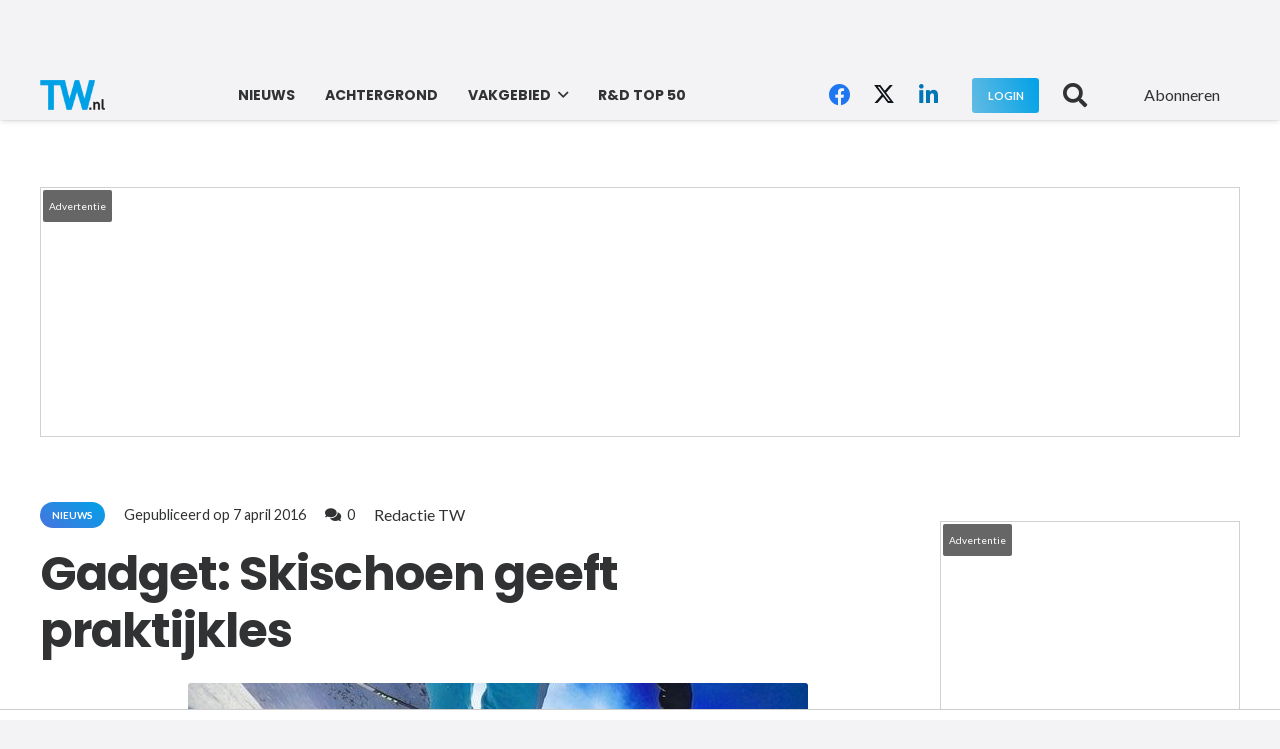

--- FILE ---
content_type: text/html; charset=UTF-8
request_url: https://tw.nl/gadget-skischoen-geeft-praktijkles/
body_size: 43304
content:
<!DOCTYPE HTML><html lang="nl-NL"><head><meta charset="UTF-8"><link rel="preconnect" href="https://fonts.gstatic.com/" crossorigin /><meta name='robots' content='index, follow, max-image-preview:large, max-snippet:-1, max-video-preview:-1' /><title>Gadget: Skischoen geeft praktijkles - TW.nl</title><link rel="canonical" href="https://tw.nl/gadget-skischoen-geeft-praktijkles/" /><meta property="og:locale" content="nl_NL" /><meta property="og:type" content="article" /><meta property="og:title" content="Gadget: Skischoen geeft praktijkles - TW.nl" /><meta property="og:description" content="Indra Waardenburg Volgend wintersportseizoen is het misschien niet eens meer nodig om lessen te volgen in een skiklas. Wie zijn vaardigheden op de lange latten wil verbeteren kan namelijk voor zo&rsquo;n &euro; 220 de CARV aanschaffen. Deze ski-wearable bestaat uit twee inlegzolen met elk 48 sensoren, twee trackers en een bijbehorende app. De inlegzolen communiceren..." /><meta property="og:url" content="https://tw.nl/gadget-skischoen-geeft-praktijkles/" /><meta property="og:site_name" content="TW.nl" /><meta property="article:published_time" content="2016-04-07T00:00:00+00:00" /><meta property="article:modified_time" content="2022-08-31T18:45:55+00:00" /><meta property="og:image" content="https://tw.nl/wp-content/uploads/2022/05/8b51d1b86b9d64231f0c21dc1dae8c17c25b4bd3.jpeg" /><meta property="og:image:width" content="620" /><meta property="og:image:height" content="343" /><meta property="og:image:type" content="image/jpeg" /><meta name="author" content="Redactie TW" /><meta name="twitter:card" content="summary_large_image" /><meta name="twitter:label1" content="Geschreven door" /><meta name="twitter:data1" content="Redactie TW" /><meta name="twitter:label2" content="Geschatte leestijd" /><meta name="twitter:data2" content="1 minuut" /> <script type="application/ld+json" class="yoast-schema-graph">{"@context":"https://schema.org","@graph":[{"@type":"Article","@id":"https://tw.nl/gadget-skischoen-geeft-praktijkles/#article","isPartOf":{"@id":"https://tw.nl/gadget-skischoen-geeft-praktijkles/"},"author":{"name":"Redactie TW","@id":"https://tw.nl/#/schema/person/4694687452227616e54db8b5a376de2d"},"headline":"Gadget: Skischoen geeft praktijkles","datePublished":"2016-04-07T00:00:00+00:00","dateModified":"2022-08-31T18:45:55+00:00","mainEntityOfPage":{"@id":"https://tw.nl/gadget-skischoen-geeft-praktijkles/"},"wordCount":111,"commentCount":0,"image":{"@id":"https://tw.nl/gadget-skischoen-geeft-praktijkles/#primaryimage"},"thumbnailUrl":"https://tw.nl/wp-content/uploads/2022/05/8b51d1b86b9d64231f0c21dc1dae8c17c25b4bd3.jpeg","articleSection":["Nieuws"],"inLanguage":"nl-NL","potentialAction":[{"@type":"CommentAction","name":"Comment","target":["https://tw.nl/gadget-skischoen-geeft-praktijkles/#respond"]}]},{"@type":"WebPage","@id":"https://tw.nl/gadget-skischoen-geeft-praktijkles/","url":"https://tw.nl/gadget-skischoen-geeft-praktijkles/","name":"Gadget: Skischoen geeft praktijkles - TW.nl","isPartOf":{"@id":"https://tw.nl/#website"},"primaryImageOfPage":{"@id":"https://tw.nl/gadget-skischoen-geeft-praktijkles/#primaryimage"},"image":{"@id":"https://tw.nl/gadget-skischoen-geeft-praktijkles/#primaryimage"},"thumbnailUrl":"https://tw.nl/wp-content/uploads/2022/05/8b51d1b86b9d64231f0c21dc1dae8c17c25b4bd3.jpeg","datePublished":"2016-04-07T00:00:00+00:00","dateModified":"2022-08-31T18:45:55+00:00","author":{"@id":"https://tw.nl/#/schema/person/4694687452227616e54db8b5a376de2d"},"breadcrumb":{"@id":"https://tw.nl/gadget-skischoen-geeft-praktijkles/#breadcrumb"},"inLanguage":"nl-NL","potentialAction":[{"@type":"ReadAction","target":["https://tw.nl/gadget-skischoen-geeft-praktijkles/"]}]},{"@type":"ImageObject","inLanguage":"nl-NL","@id":"https://tw.nl/gadget-skischoen-geeft-praktijkles/#primaryimage","url":"https://tw.nl/wp-content/uploads/2022/05/8b51d1b86b9d64231f0c21dc1dae8c17c25b4bd3.jpeg","contentUrl":"https://tw.nl/wp-content/uploads/2022/05/8b51d1b86b9d64231f0c21dc1dae8c17c25b4bd3.jpeg","width":620,"height":343},{"@type":"BreadcrumbList","@id":"https://tw.nl/gadget-skischoen-geeft-praktijkles/#breadcrumb","itemListElement":[{"@type":"ListItem","position":1,"name":"Home","item":"https://tw.nl/"},{"@type":"ListItem","position":2,"name":"Gadget: Skischoen geeft praktijkles"}]},{"@type":"WebSite","@id":"https://tw.nl/#website","url":"https://tw.nl/","name":"TW.nl","description":"Techniek &amp; Wetenschap","potentialAction":[{"@type":"SearchAction","target":{"@type":"EntryPoint","urlTemplate":"https://tw.nl/?s={search_term_string}"},"query-input":{"@type":"PropertyValueSpecification","valueRequired":true,"valueName":"search_term_string"}}],"inLanguage":"nl-NL"},{"@type":"Person","@id":"https://tw.nl/#/schema/person/4694687452227616e54db8b5a376de2d","name":"Redactie TW","image":{"@type":"ImageObject","inLanguage":"nl-NL","@id":"https://tw.nl/#/schema/person/image/","url":"https://tw.nl/wp-content/uploads/2023/08/TW.nl-avatar-150x150.png","contentUrl":"https://tw.nl/wp-content/uploads/2023/08/TW.nl-avatar-150x150.png","caption":"Redactie TW"},"sameAs":["https://www.tw.nl"],"url":"https://tw.nl/author/technischweekblad/"}]}</script> <link rel='dns-prefetch' href='//fonts.googleapis.com' /><link rel="alternate" type="application/rss+xml" title="TW.nl &raquo; feed" href="https://tw.nl/feed/" /><link rel="alternate" type="application/rss+xml" title="TW.nl &raquo; reacties feed" href="https://tw.nl/comments/feed/" /><link rel="alternate" type="application/rss+xml" title="TW.nl &raquo; Gadget: Skischoen geeft praktijkles reacties feed" href="https://tw.nl/gadget-skischoen-geeft-praktijkles/feed/" /><link rel="alternate" title="oEmbed (JSON)" type="application/json+oembed" href="https://tw.nl/wp-json/oembed/1.0/embed?url=https%3A%2F%2Ftw.nl%2Fgadget-skischoen-geeft-praktijkles%2F" /><link rel="alternate" title="oEmbed (XML)" type="text/xml+oembed" href="https://tw.nl/wp-json/oembed/1.0/embed?url=https%3A%2F%2Ftw.nl%2Fgadget-skischoen-geeft-praktijkles%2F&#038;format=xml" /><link rel="canonical" href="https://tw.nl/gadget-skischoen-geeft-praktijkles/" /><meta name="viewport" content="width=device-width, initial-scale=1"><meta name="theme-color" content="#00A1E7"><meta property="og:title" content="Gadget: Skischoen geeft praktijkles - TW.nl"><meta property="og:url" content="https://tw.nl/gadget-skischoen-geeft-praktijkles"><meta property="og:locale" content="nl_NL"><meta property="og:site_name" content="TW.nl"><meta property="og:type" content="article"><meta property="og:image" content="https://tw.nl/wp-content/uploads/2022/05/8b51d1b86b9d64231f0c21dc1dae8c17c25b4bd3.jpeg" itemprop="image"><style id='wp-img-auto-sizes-contain-inline-css'>img:is([sizes=auto i],[sizes^="auto," i]){contain-intrinsic-size:3000px 1500px}
/*# sourceURL=wp-img-auto-sizes-contain-inline-css */</style> <script src="[data-uri]" defer></script><script data-optimized="1" src="https://tw.nl/wp-content/plugins/litespeed-cache/assets/js/webfontloader.min.js" defer></script><link data-optimized="2" rel="stylesheet" href="https://tw.nl/wp-content/litespeed/css/4926f03f96bd8d6bb2aa011e5e85fa8d.css?ver=14630" /><style id='wp-emoji-styles-inline-css'>img.wp-smiley, img.emoji {
		display: inline !important;
		border: none !important;
		box-shadow: none !important;
		height: 1em !important;
		width: 1em !important;
		margin: 0 0.07em !important;
		vertical-align: -0.1em !important;
		background: none !important;
		padding: 0 !important;
	}
/*# sourceURL=wp-emoji-styles-inline-css */</style><style id='global-styles-inline-css'>:root{--wp--preset--aspect-ratio--square: 1;--wp--preset--aspect-ratio--4-3: 4/3;--wp--preset--aspect-ratio--3-4: 3/4;--wp--preset--aspect-ratio--3-2: 3/2;--wp--preset--aspect-ratio--2-3: 2/3;--wp--preset--aspect-ratio--16-9: 16/9;--wp--preset--aspect-ratio--9-16: 9/16;--wp--preset--color--black: #000000;--wp--preset--color--cyan-bluish-gray: #abb8c3;--wp--preset--color--white: #ffffff;--wp--preset--color--pale-pink: #f78da7;--wp--preset--color--vivid-red: #cf2e2e;--wp--preset--color--luminous-vivid-orange: #ff6900;--wp--preset--color--luminous-vivid-amber: #fcb900;--wp--preset--color--light-green-cyan: #7bdcb5;--wp--preset--color--vivid-green-cyan: #00d084;--wp--preset--color--pale-cyan-blue: #8ed1fc;--wp--preset--color--vivid-cyan-blue: #0693e3;--wp--preset--color--vivid-purple: #9b51e0;--wp--preset--gradient--vivid-cyan-blue-to-vivid-purple: linear-gradient(135deg,rgb(6,147,227) 0%,rgb(155,81,224) 100%);--wp--preset--gradient--light-green-cyan-to-vivid-green-cyan: linear-gradient(135deg,rgb(122,220,180) 0%,rgb(0,208,130) 100%);--wp--preset--gradient--luminous-vivid-amber-to-luminous-vivid-orange: linear-gradient(135deg,rgb(252,185,0) 0%,rgb(255,105,0) 100%);--wp--preset--gradient--luminous-vivid-orange-to-vivid-red: linear-gradient(135deg,rgb(255,105,0) 0%,rgb(207,46,46) 100%);--wp--preset--gradient--very-light-gray-to-cyan-bluish-gray: linear-gradient(135deg,rgb(238,238,238) 0%,rgb(169,184,195) 100%);--wp--preset--gradient--cool-to-warm-spectrum: linear-gradient(135deg,rgb(74,234,220) 0%,rgb(151,120,209) 20%,rgb(207,42,186) 40%,rgb(238,44,130) 60%,rgb(251,105,98) 80%,rgb(254,248,76) 100%);--wp--preset--gradient--blush-light-purple: linear-gradient(135deg,rgb(255,206,236) 0%,rgb(152,150,240) 100%);--wp--preset--gradient--blush-bordeaux: linear-gradient(135deg,rgb(254,205,165) 0%,rgb(254,45,45) 50%,rgb(107,0,62) 100%);--wp--preset--gradient--luminous-dusk: linear-gradient(135deg,rgb(255,203,112) 0%,rgb(199,81,192) 50%,rgb(65,88,208) 100%);--wp--preset--gradient--pale-ocean: linear-gradient(135deg,rgb(255,245,203) 0%,rgb(182,227,212) 50%,rgb(51,167,181) 100%);--wp--preset--gradient--electric-grass: linear-gradient(135deg,rgb(202,248,128) 0%,rgb(113,206,126) 100%);--wp--preset--gradient--midnight: linear-gradient(135deg,rgb(2,3,129) 0%,rgb(40,116,252) 100%);--wp--preset--font-size--small: 13px;--wp--preset--font-size--medium: 20px;--wp--preset--font-size--large: 36px;--wp--preset--font-size--x-large: 42px;--wp--preset--spacing--20: 0.44rem;--wp--preset--spacing--30: 0.67rem;--wp--preset--spacing--40: 1rem;--wp--preset--spacing--50: 1.5rem;--wp--preset--spacing--60: 2.25rem;--wp--preset--spacing--70: 3.38rem;--wp--preset--spacing--80: 5.06rem;--wp--preset--shadow--natural: 6px 6px 9px rgba(0, 0, 0, 0.2);--wp--preset--shadow--deep: 12px 12px 50px rgba(0, 0, 0, 0.4);--wp--preset--shadow--sharp: 6px 6px 0px rgba(0, 0, 0, 0.2);--wp--preset--shadow--outlined: 6px 6px 0px -3px rgb(255, 255, 255), 6px 6px rgb(0, 0, 0);--wp--preset--shadow--crisp: 6px 6px 0px rgb(0, 0, 0);}:where(.is-layout-flex){gap: 0.5em;}:where(.is-layout-grid){gap: 0.5em;}body .is-layout-flex{display: flex;}.is-layout-flex{flex-wrap: wrap;align-items: center;}.is-layout-flex > :is(*, div){margin: 0;}body .is-layout-grid{display: grid;}.is-layout-grid > :is(*, div){margin: 0;}:where(.wp-block-columns.is-layout-flex){gap: 2em;}:where(.wp-block-columns.is-layout-grid){gap: 2em;}:where(.wp-block-post-template.is-layout-flex){gap: 1.25em;}:where(.wp-block-post-template.is-layout-grid){gap: 1.25em;}.has-black-color{color: var(--wp--preset--color--black) !important;}.has-cyan-bluish-gray-color{color: var(--wp--preset--color--cyan-bluish-gray) !important;}.has-white-color{color: var(--wp--preset--color--white) !important;}.has-pale-pink-color{color: var(--wp--preset--color--pale-pink) !important;}.has-vivid-red-color{color: var(--wp--preset--color--vivid-red) !important;}.has-luminous-vivid-orange-color{color: var(--wp--preset--color--luminous-vivid-orange) !important;}.has-luminous-vivid-amber-color{color: var(--wp--preset--color--luminous-vivid-amber) !important;}.has-light-green-cyan-color{color: var(--wp--preset--color--light-green-cyan) !important;}.has-vivid-green-cyan-color{color: var(--wp--preset--color--vivid-green-cyan) !important;}.has-pale-cyan-blue-color{color: var(--wp--preset--color--pale-cyan-blue) !important;}.has-vivid-cyan-blue-color{color: var(--wp--preset--color--vivid-cyan-blue) !important;}.has-vivid-purple-color{color: var(--wp--preset--color--vivid-purple) !important;}.has-black-background-color{background-color: var(--wp--preset--color--black) !important;}.has-cyan-bluish-gray-background-color{background-color: var(--wp--preset--color--cyan-bluish-gray) !important;}.has-white-background-color{background-color: var(--wp--preset--color--white) !important;}.has-pale-pink-background-color{background-color: var(--wp--preset--color--pale-pink) !important;}.has-vivid-red-background-color{background-color: var(--wp--preset--color--vivid-red) !important;}.has-luminous-vivid-orange-background-color{background-color: var(--wp--preset--color--luminous-vivid-orange) !important;}.has-luminous-vivid-amber-background-color{background-color: var(--wp--preset--color--luminous-vivid-amber) !important;}.has-light-green-cyan-background-color{background-color: var(--wp--preset--color--light-green-cyan) !important;}.has-vivid-green-cyan-background-color{background-color: var(--wp--preset--color--vivid-green-cyan) !important;}.has-pale-cyan-blue-background-color{background-color: var(--wp--preset--color--pale-cyan-blue) !important;}.has-vivid-cyan-blue-background-color{background-color: var(--wp--preset--color--vivid-cyan-blue) !important;}.has-vivid-purple-background-color{background-color: var(--wp--preset--color--vivid-purple) !important;}.has-black-border-color{border-color: var(--wp--preset--color--black) !important;}.has-cyan-bluish-gray-border-color{border-color: var(--wp--preset--color--cyan-bluish-gray) !important;}.has-white-border-color{border-color: var(--wp--preset--color--white) !important;}.has-pale-pink-border-color{border-color: var(--wp--preset--color--pale-pink) !important;}.has-vivid-red-border-color{border-color: var(--wp--preset--color--vivid-red) !important;}.has-luminous-vivid-orange-border-color{border-color: var(--wp--preset--color--luminous-vivid-orange) !important;}.has-luminous-vivid-amber-border-color{border-color: var(--wp--preset--color--luminous-vivid-amber) !important;}.has-light-green-cyan-border-color{border-color: var(--wp--preset--color--light-green-cyan) !important;}.has-vivid-green-cyan-border-color{border-color: var(--wp--preset--color--vivid-green-cyan) !important;}.has-pale-cyan-blue-border-color{border-color: var(--wp--preset--color--pale-cyan-blue) !important;}.has-vivid-cyan-blue-border-color{border-color: var(--wp--preset--color--vivid-cyan-blue) !important;}.has-vivid-purple-border-color{border-color: var(--wp--preset--color--vivid-purple) !important;}.has-vivid-cyan-blue-to-vivid-purple-gradient-background{background: var(--wp--preset--gradient--vivid-cyan-blue-to-vivid-purple) !important;}.has-light-green-cyan-to-vivid-green-cyan-gradient-background{background: var(--wp--preset--gradient--light-green-cyan-to-vivid-green-cyan) !important;}.has-luminous-vivid-amber-to-luminous-vivid-orange-gradient-background{background: var(--wp--preset--gradient--luminous-vivid-amber-to-luminous-vivid-orange) !important;}.has-luminous-vivid-orange-to-vivid-red-gradient-background{background: var(--wp--preset--gradient--luminous-vivid-orange-to-vivid-red) !important;}.has-very-light-gray-to-cyan-bluish-gray-gradient-background{background: var(--wp--preset--gradient--very-light-gray-to-cyan-bluish-gray) !important;}.has-cool-to-warm-spectrum-gradient-background{background: var(--wp--preset--gradient--cool-to-warm-spectrum) !important;}.has-blush-light-purple-gradient-background{background: var(--wp--preset--gradient--blush-light-purple) !important;}.has-blush-bordeaux-gradient-background{background: var(--wp--preset--gradient--blush-bordeaux) !important;}.has-luminous-dusk-gradient-background{background: var(--wp--preset--gradient--luminous-dusk) !important;}.has-pale-ocean-gradient-background{background: var(--wp--preset--gradient--pale-ocean) !important;}.has-electric-grass-gradient-background{background: var(--wp--preset--gradient--electric-grass) !important;}.has-midnight-gradient-background{background: var(--wp--preset--gradient--midnight) !important;}.has-small-font-size{font-size: var(--wp--preset--font-size--small) !important;}.has-medium-font-size{font-size: var(--wp--preset--font-size--medium) !important;}.has-large-font-size{font-size: var(--wp--preset--font-size--large) !important;}.has-x-large-font-size{font-size: var(--wp--preset--font-size--x-large) !important;}
/*# sourceURL=global-styles-inline-css */</style><style id='classic-theme-styles-inline-css'>/*! This file is auto-generated */
.wp-block-button__link{color:#fff;background-color:#32373c;border-radius:9999px;box-shadow:none;text-decoration:none;padding:calc(.667em + 2px) calc(1.333em + 2px);font-size:1.125em}.wp-block-file__button{background:#32373c;color:#fff;text-decoration:none}
/*# sourceURL=/wp-includes/css/classic-themes.min.css */</style><style id='tw-sticky-inline-inline-css'>@media (min-width: 992px) {
  /* Sidebar-kolom: positioned ancestor voor absolute-fase */
  #desktop-sidebar { position: relative !important; top: auto !important; }

  /* (WPBakery/US) inner-kolommen uitlijnen — indien aanwezig */
  #desktop-sidebar > .vc_column_inner,
  #desktop-sidebar > .vc_column-inner { align-items: flex-start; }

  /* Sticky wrapper: transitions UIT om elk animatiegevoel te vermijden */
  #desktop-sidebar .sidebar-pin-bottom {
    will-change: left, width, top;
    transition: none !important;
    z-index: 3;
  }
}

/* Rijen/secties mogen niet knippen; als #content-row ontbreekt, doet dit geen kwaad */
#content-row { position: relative; overflow: visible; }
.l-section, .vc_row, .vc_row-fluid { overflow: visible; }
/*# sourceURL=tw-sticky-inline-inline-css */</style> <script id="post-views-counter-frontend-js-before" src="[data-uri]" defer></script> <script src="https://tw.nl/wp-includes/js/jquery/jquery.min.js?ver=3.7.1" id="jquery-core-js"></script> <script></script><link rel="https://api.w.org/" href="https://tw.nl/wp-json/" /><link rel="alternate" title="JSON" type="application/json" href="https://tw.nl/wp-json/wp/v2/posts/51246" /><link rel="EditURI" type="application/rsd+xml" title="RSD" href="https://tw.nl/xmlrpc.php?rsd" /><meta name="generator" content="WordPress 6.9" /><link rel='shortlink' href='https://tw.nl/?p=51246' /> <script id="us_add_no_touch" src="[data-uri]" defer></script> <script id="us_color_scheme_switch_class" src="[data-uri]" defer></script> <meta name="onesignal" content="wordpress-plugin"/> <script src="[data-uri]" defer></script> <meta name="generator" content="Powered by WPBakery Page Builder - drag and drop page builder for WordPress."/><style id="cls-r89-css">/* Base styles */
      .r89-desktop-InContent,
      .r89-desktop-incontent,
      .r89-mobile-video-outstream,
      .r89-mobile-rectangle-infinite{
        display:block;
        margin:20px 0;
      }

      /* Default: mobile visible, desktop hidden */
      .r89-desktop-InContent,
      .r89-desktop-incontent{
        display:none;
      }

      /* Desktop rules */
      @media (min-width:1024px){
        .r89-desktop-InContent,
        .r89-desktop-incontent{
          display:block;
          min-height:280px;
        }
        .r89-mobile-video-outstream,
        .r89-mobile-rectangle-infinite{
          display:none;
        }
      }

      /* Mobile rules */
      @media (max-width:1023px){
        .r89-mobile-video-outstream,
        .r89-mobile-rectangle-infinite{
          min-height:250px;
        }
      }

      .entry-content .r89-spot{ width:100%; overflow:visible; }</style><link rel="icon" href="https://tw.nl/wp-content/uploads/2025/10/cropped-favicon-32x32.png" sizes="32x32" /><link rel="icon" href="https://tw.nl/wp-content/uploads/2025/10/cropped-favicon-192x192.png" sizes="192x192" /><link rel="apple-touch-icon" href="https://tw.nl/wp-content/uploads/2025/10/cropped-favicon-180x180.png" /><meta name="msapplication-TileImage" content="https://tw.nl/wp-content/uploads/2025/10/cropped-favicon-270x270.png" />
<noscript><style>.wpb_animate_when_almost_visible { opacity: 1; }</style></noscript><style id="us-icon-fonts">@font-face{font-display:swap;font-style:normal;font-family:"fontawesome";font-weight:900;src:url("https://tw.nl/wp-content/themes/Impreza/fonts/fa-solid-900.woff2?ver=8.41") format("woff2")}.fas{font-family:"fontawesome";font-weight:900}@font-face{font-display:swap;font-style:normal;font-family:"fontawesome";font-weight:400;src:url("https://tw.nl/wp-content/themes/Impreza/fonts/fa-regular-400.woff2?ver=8.41") format("woff2")}.far{font-family:"fontawesome";font-weight:400}@font-face{font-display:swap;font-style:normal;font-family:"fontawesome";font-weight:300;src:url("https://tw.nl/wp-content/themes/Impreza/fonts/fa-light-300.woff2?ver=8.41") format("woff2")}.fal{font-family:"fontawesome";font-weight:300}@font-face{font-display:swap;font-style:normal;font-family:"Font Awesome 5 Duotone";font-weight:900;src:url("https://tw.nl/wp-content/themes/Impreza/fonts/fa-duotone-900.woff2?ver=8.41") format("woff2")}.fad{font-family:"Font Awesome 5 Duotone";font-weight:900}.fad{position:relative}.fad:before{position:absolute}.fad:after{opacity:0.4}@font-face{font-display:swap;font-style:normal;font-family:"Font Awesome 5 Brands";font-weight:400;src:url("https://tw.nl/wp-content/themes/Impreza/fonts/fa-brands-400.woff2?ver=8.41") format("woff2")}.fab{font-family:"Font Awesome 5 Brands";font-weight:400}@font-face{font-display:block;font-style:normal;font-family:"Material Icons";font-weight:400;src:url("https://tw.nl/wp-content/themes/Impreza/fonts/material-icons.woff2?ver=8.41") format("woff2")}.material-icons{font-family:"Material Icons";font-weight:400}</style><style id="us-theme-options-css">:root{--color-header-middle-bg:#F3F2F5;--color-header-middle-bg-grad:#F3F2F5;--color-header-middle-text:#313233;--color-header-middle-text-hover:#00A1E7;--color-header-transparent-bg:transparent;--color-header-transparent-bg-grad:transparent;--color-header-transparent-text:#313233;--color-header-transparent-text-hover:#00A1E7;--color-chrome-toolbar:#00A1E7;--color-header-top-bg:#00A1E7;--color-header-top-bg-grad:#00A1E7;--color-header-top-text:#333333;--color-header-top-text-hover:#ffffff;--color-header-top-transparent-bg:rgba(0,0,0,0.2);--color-header-top-transparent-bg-grad:rgba(0,0,0,0.2);--color-header-top-transparent-text:rgba(255,255,255,0.66);--color-header-top-transparent-text-hover:#fff;--color-content-bg:#ffffff;--color-content-bg-grad:#ffffff;--color-content-bg-alt:#f3f2f5;--color-content-bg-alt-grad:#f3f2f5;--color-content-border:#e4e3e8;--color-content-heading:#313233;--color-content-heading-grad:#313233;--color-content-text:#313233;--color-content-link:#00A1E7;--color-content-link-hover:#00A1E7;--color-content-primary:#00a1e7;--color-content-primary-grad:linear-gradient(215deg,#00a1e7,#4774de);--color-content-secondary:#62BBE3;--color-content-secondary-grad:linear-gradient(75deg,#62BBE3,#00A1E7);--color-content-faded:#999c9e;--color-content-overlay:rgba(0,0,0,0.75);--color-content-overlay-grad:rgba(0,0,0,0.75);--color-alt-content-bg:#f3f2f5;--color-alt-content-bg-grad:#f3f2f5;--color-alt-content-bg-alt:#F3F2F5;--color-alt-content-bg-alt-grad:#F3F2F5;--color-alt-content-border:#e4e3e8;--color-alt-content-heading:#313233;--color-alt-content-heading-grad:#313233;--color-alt-content-text:#313233;--color-alt-content-link:#00A1E7;--color-alt-content-link-hover:#607cfd;--color-alt-content-primary:#00a1e7;--color-alt-content-primary-grad:linear-gradient(215deg,#00a1e7,#4774de);--color-alt-content-secondary:#62BBE3;--color-alt-content-secondary-grad:linear-gradient(75deg,#62BBE3,#62BBE3);--color-alt-content-faded:#999c9e;--color-alt-content-overlay:#00A1E7;--color-alt-content-overlay-grad:linear-gradient(75deg,#00A1E7,rgba(96,124,253,0.7));--color-footer-bg:#18191a;--color-footer-bg-grad:#18191a;--color-footer-bg-alt:#313233;--color-footer-bg-alt-grad:#313233;--color-footer-border:#313233;--color-footer-text:#6b6d6e;--color-footer-link:#999c9e;--color-footer-link-hover:#00A1E7;--color-subfooter-bg:#313233;--color-subfooter-bg-grad:#313233;--color-subfooter-bg-alt:#18191a;--color-subfooter-bg-alt-grad:#18191a;--color-subfooter-border:#4b4c4d;--color-subfooter-heading:#aab2bd;--color-subfooter-heading-grad:#aab2bd;--color-subfooter-text:#999c9e;--color-subfooter-link:#e4e3e8;--color-subfooter-link-hover:#00A1E7;--color-content-primary-faded:rgba(0,161,231,0.15);--box-shadow:0 5px 15px rgba(0,0,0,.15);--box-shadow-up:0 -5px 15px rgba(0,0,0,.15);--site-canvas-width:1240px;--site-content-width:1200px;--text-block-margin-bottom:0rem;--focus-outline-width:2px}.w-counter.color_primary .w-counter-value,.w-iconbox.color_primary.style_default .w-iconbox-icon i:not(.fad){background:var(--color-content-primary-grad);-webkit-background-clip:text;color:transparent}.w-counter.color_secondary .w-counter-value,.w-iconbox.color_secondary.style_default .w-iconbox-icon i:not(.fad){background:var(--color-content-secondary-grad);-webkit-background-clip:text;color:transparent}.has-content-primary-color{color:var(--color-content-primary)}.has-content-primary-background-color{background:var(--color-content-primary-grad)}.has-content-secondary-color{color:var(--color-content-secondary)}.has-content-secondary-background-color{background:var(--color-content-secondary-grad)}.has-content-heading-color{color:var(--color-content-heading)}.has-content-heading-background-color{background:var(--color-content-heading-grad)}.has-content-text-color{color:var(--color-content-text)}.has-content-text-background-color{background:var(--color-content-text-grad)}.has-content-faded-color{color:var(--color-content-faded)}.has-content-faded-background-color{background:var(--color-content-faded-grad)}.has-content-border-color{color:var(--color-content-border)}.has-content-border-background-color{background:var(--color-content-border-grad)}.has-content-bg-alt-color{color:var(--color-content-bg-alt)}.has-content-bg-alt-background-color{background:var(--color-content-bg-alt-grad)}.has-content-bg-color{color:var(--color-content-bg)}.has-content-bg-background-color{background:var(--color-content-bg-grad)}:root{--font-family:Lato,sans-serif;--font-size:16px;--line-height:28px;--font-weight:400;--bold-font-weight:700;--h1-font-family:Poppins,sans-serif;--h1-font-size:3rem;--h1-line-height:1.20;--h1-font-weight:700;--h1-bold-font-weight:600;--h1-text-transform:none;--h1-font-style:normal;--h1-letter-spacing:-0.02em;--h1-margin-bottom:1.5rem;--h2-font-family:var(--h1-font-family);--h2-font-size:2rem;--h2-line-height:1.3;--h2-font-weight:var(--h1-font-weight);--h2-bold-font-weight:var(--h1-bold-font-weight);--h2-text-transform:var(--h1-text-transform);--h2-font-style:var(--h1-font-style);--h2-letter-spacing:-0.02em;--h2-margin-bottom:1.5rem;--h3-font-family:var(--h1-font-family);--h3-font-size:1.6rem;--h3-line-height:1.3;--h3-font-weight:var(--h1-font-weight);--h3-bold-font-weight:var(--h1-bold-font-weight);--h3-text-transform:var(--h1-text-transform);--h3-font-style:var(--h1-font-style);--h3-letter-spacing:-0.02em;--h3-margin-bottom:1.5rem;--h4-font-family:var(--h1-font-family);--h4-font-size:1.40rem;--h4-line-height:1.3;--h4-font-weight:var(--h1-font-weight);--h4-bold-font-weight:var(--h1-bold-font-weight);--h4-text-transform:var(--h1-text-transform);--h4-font-style:var(--h1-font-style);--h4-letter-spacing:0em;--h4-margin-bottom:1.5rem;--h5-font-family:var(--h1-font-family);--h5-font-size:1.20rem;--h5-line-height:1.6;--h5-font-weight:var(--h1-font-weight);--h5-bold-font-weight:var(--h1-bold-font-weight);--h5-text-transform:var(--h1-text-transform);--h5-font-style:var(--h1-font-style);--h5-letter-spacing:0em;--h5-margin-bottom:1.5rem;--h6-font-family:var(--h1-font-family);--h6-font-size:1rem;--h6-line-height:1.6;--h6-font-weight:var(--h1-font-weight);--h6-bold-font-weight:var(--h1-bold-font-weight);--h6-text-transform:var(--h1-text-transform);--h6-font-style:var(--h1-font-style);--h6-letter-spacing:0em;--h6-margin-bottom:1.5rem}@media (max-width:600px){:root{--h1-font-size:2rem;--h2-font-size:1.6rem;--h3-font-size:1.4rem;--h4-font-size:1.20rem}}h1{font-family:var(--h1-font-family,inherit);font-weight:var(--h1-font-weight,inherit);font-size:var(--h1-font-size,inherit);font-style:var(--h1-font-style,inherit);line-height:var(--h1-line-height,1.4);letter-spacing:var(--h1-letter-spacing,inherit);text-transform:var(--h1-text-transform,inherit);margin-bottom:var(--h1-margin-bottom,1.5rem)}h1>strong{font-weight:var(--h1-bold-font-weight,bold)}h2{font-family:var(--h2-font-family,inherit);font-weight:var(--h2-font-weight,inherit);font-size:var(--h2-font-size,inherit);font-style:var(--h2-font-style,inherit);line-height:var(--h2-line-height,1.4);letter-spacing:var(--h2-letter-spacing,inherit);text-transform:var(--h2-text-transform,inherit);margin-bottom:var(--h2-margin-bottom,1.5rem)}h2>strong{font-weight:var(--h2-bold-font-weight,bold)}h3{font-family:var(--h3-font-family,inherit);font-weight:var(--h3-font-weight,inherit);font-size:var(--h3-font-size,inherit);font-style:var(--h3-font-style,inherit);line-height:var(--h3-line-height,1.4);letter-spacing:var(--h3-letter-spacing,inherit);text-transform:var(--h3-text-transform,inherit);margin-bottom:var(--h3-margin-bottom,1.5rem)}h3>strong{font-weight:var(--h3-bold-font-weight,bold)}h4{font-family:var(--h4-font-family,inherit);font-weight:var(--h4-font-weight,inherit);font-size:var(--h4-font-size,inherit);font-style:var(--h4-font-style,inherit);line-height:var(--h4-line-height,1.4);letter-spacing:var(--h4-letter-spacing,inherit);text-transform:var(--h4-text-transform,inherit);margin-bottom:var(--h4-margin-bottom,1.5rem)}h4>strong{font-weight:var(--h4-bold-font-weight,bold)}h5{font-family:var(--h5-font-family,inherit);font-weight:var(--h5-font-weight,inherit);font-size:var(--h5-font-size,inherit);font-style:var(--h5-font-style,inherit);line-height:var(--h5-line-height,1.4);letter-spacing:var(--h5-letter-spacing,inherit);text-transform:var(--h5-text-transform,inherit);margin-bottom:var(--h5-margin-bottom,1.5rem)}h5>strong{font-weight:var(--h5-bold-font-weight,bold)}h6{font-family:var(--h6-font-family,inherit);font-weight:var(--h6-font-weight,inherit);font-size:var(--h6-font-size,inherit);font-style:var(--h6-font-style,inherit);line-height:var(--h6-line-height,1.4);letter-spacing:var(--h6-letter-spacing,inherit);text-transform:var(--h6-text-transform,inherit);margin-bottom:var(--h6-margin-bottom,1.5rem)}h6>strong{font-weight:var(--h6-bold-font-weight,bold)}body{background:var(--color-alt-content-bg)}@media (max-width:1280px){.l-main .aligncenter{max-width:calc(100vw - 5rem)}}@media (min-width:1281px){body.usb_preview .hide_on_default{opacity:0.25!important}.vc_hidden-lg,body:not(.usb_preview) .hide_on_default{display:none!important}.default_align_left{text-align:left;justify-content:flex-start}.default_align_right{text-align:right;justify-content:flex-end}.default_align_center{text-align:center;justify-content:center}.w-hwrapper.default_align_center>*{margin-left:calc( var(--hwrapper-gap,1.2rem) / 2 );margin-right:calc( var(--hwrapper-gap,1.2rem) / 2 )}.default_align_justify{justify-content:space-between}.w-hwrapper>.default_align_justify,.default_align_justify>.w-btn{width:100%}*:not(.w-hwrapper:not(.wrap))>.w-btn-wrapper:not([class*="default_align_none"]):not(.align_none){display:block;margin-inline-end:0}}@media (min-width:1025px) and (max-width:1280px){body.usb_preview .hide_on_laptops{opacity:0.25!important}.vc_hidden-md,body:not(.usb_preview) .hide_on_laptops{display:none!important}.laptops_align_left{text-align:left;justify-content:flex-start}.laptops_align_right{text-align:right;justify-content:flex-end}.laptops_align_center{text-align:center;justify-content:center}.w-hwrapper.laptops_align_center>*{margin-left:calc( var(--hwrapper-gap,1.2rem) / 2 );margin-right:calc( var(--hwrapper-gap,1.2rem) / 2 )}.laptops_align_justify{justify-content:space-between}.w-hwrapper>.laptops_align_justify,.laptops_align_justify>.w-btn{width:100%}*:not(.w-hwrapper:not(.wrap))>.w-btn-wrapper:not([class*="laptops_align_none"]):not(.align_none){display:block;margin-inline-end:0}.g-cols.via_grid[style*="--laptops-columns-gap"]{gap:var(--laptops-columns-gap,3rem)}}@media (min-width:601px) and (max-width:1024px){body.usb_preview .hide_on_tablets{opacity:0.25!important}.vc_hidden-sm,body:not(.usb_preview) .hide_on_tablets{display:none!important}.tablets_align_left{text-align:left;justify-content:flex-start}.tablets_align_right{text-align:right;justify-content:flex-end}.tablets_align_center{text-align:center;justify-content:center}.w-hwrapper.tablets_align_center>*{margin-left:calc( var(--hwrapper-gap,1.2rem) / 2 );margin-right:calc( var(--hwrapper-gap,1.2rem) / 2 )}.tablets_align_justify{justify-content:space-between}.w-hwrapper>.tablets_align_justify,.tablets_align_justify>.w-btn{width:100%}*:not(.w-hwrapper:not(.wrap))>.w-btn-wrapper:not([class*="tablets_align_none"]):not(.align_none){display:block;margin-inline-end:0}.g-cols.via_grid[style*="--tablets-columns-gap"]{gap:var(--tablets-columns-gap,3rem)}}@media (max-width:600px){body.usb_preview .hide_on_mobiles{opacity:0.25!important}.vc_hidden-xs,body:not(.usb_preview) .hide_on_mobiles{display:none!important}.mobiles_align_left{text-align:left;justify-content:flex-start}.mobiles_align_right{text-align:right;justify-content:flex-end}.mobiles_align_center{text-align:center;justify-content:center}.w-hwrapper.mobiles_align_center>*{margin-left:calc( var(--hwrapper-gap,1.2rem) / 2 );margin-right:calc( var(--hwrapper-gap,1.2rem) / 2 )}.mobiles_align_justify{justify-content:space-between}.w-hwrapper>.mobiles_align_justify,.mobiles_align_justify>.w-btn{width:100%}.w-hwrapper.stack_on_mobiles{display:block}.w-hwrapper.stack_on_mobiles>:not(script){display:block;margin:0 0 var(--hwrapper-gap,1.2rem)}.w-hwrapper.stack_on_mobiles>:last-child{margin-bottom:0}*:not(.w-hwrapper:not(.wrap))>.w-btn-wrapper:not([class*="mobiles_align_none"]):not(.align_none){display:block;margin-inline-end:0}.g-cols.via_grid[style*="--mobiles-columns-gap"]{gap:var(--mobiles-columns-gap,1.5rem)}}@media (max-width:1280px){.g-cols.laptops-cols_1{grid-template-columns:100%}.g-cols.laptops-cols_1.reversed>div:last-of-type{order:-1}.g-cols.laptops-cols_1.via_grid>.wpb_column.stretched,.g-cols.laptops-cols_1.via_flex.type_boxes>.wpb_column.stretched{margin-left:var(--margin-inline-stretch);margin-right:var(--margin-inline-stretch)}.g-cols.laptops-cols_2{grid-template-columns:repeat(2,1fr)}.g-cols.laptops-cols_3{grid-template-columns:repeat(3,1fr)}.g-cols.laptops-cols_4{grid-template-columns:repeat(4,1fr)}.g-cols.laptops-cols_5{grid-template-columns:repeat(5,1fr)}.g-cols.laptops-cols_6{grid-template-columns:repeat(6,1fr)}.g-cols.laptops-cols_1-2{grid-template-columns:1fr 2fr}.g-cols.laptops-cols_2-1{grid-template-columns:2fr 1fr}.g-cols.laptops-cols_2-3{grid-template-columns:2fr 3fr}.g-cols.laptops-cols_3-2{grid-template-columns:3fr 2fr}.g-cols.laptops-cols_1-3{grid-template-columns:1fr 3fr}.g-cols.laptops-cols_3-1{grid-template-columns:3fr 1fr}.g-cols.laptops-cols_1-4{grid-template-columns:1fr 4fr}.g-cols.laptops-cols_4-1{grid-template-columns:4fr 1fr}.g-cols.laptops-cols_1-5{grid-template-columns:1fr 5fr}.g-cols.laptops-cols_5-1{grid-template-columns:5fr 1fr}.g-cols.laptops-cols_1-2-1{grid-template-columns:1fr 2fr 1fr}.g-cols.laptops-cols_1-3-1{grid-template-columns:1fr 3fr 1fr}.g-cols.laptops-cols_1-4-1{grid-template-columns:1fr 4fr 1fr}}@media (max-width:1024px){.g-cols.tablets-cols_1{grid-template-columns:100%}.g-cols.tablets-cols_1.reversed>div:last-of-type{order:-1}.g-cols.tablets-cols_1.via_grid>.wpb_column.stretched,.g-cols.tablets-cols_1.via_flex.type_boxes>.wpb_column.stretched{margin-left:var(--margin-inline-stretch);margin-right:var(--margin-inline-stretch)}.g-cols.tablets-cols_2{grid-template-columns:repeat(2,1fr)}.g-cols.tablets-cols_3{grid-template-columns:repeat(3,1fr)}.g-cols.tablets-cols_4{grid-template-columns:repeat(4,1fr)}.g-cols.tablets-cols_5{grid-template-columns:repeat(5,1fr)}.g-cols.tablets-cols_6{grid-template-columns:repeat(6,1fr)}.g-cols.tablets-cols_1-2{grid-template-columns:1fr 2fr}.g-cols.tablets-cols_2-1{grid-template-columns:2fr 1fr}.g-cols.tablets-cols_2-3{grid-template-columns:2fr 3fr}.g-cols.tablets-cols_3-2{grid-template-columns:3fr 2fr}.g-cols.tablets-cols_1-3{grid-template-columns:1fr 3fr}.g-cols.tablets-cols_3-1{grid-template-columns:3fr 1fr}.g-cols.tablets-cols_1-4{grid-template-columns:1fr 4fr}.g-cols.tablets-cols_4-1{grid-template-columns:4fr 1fr}.g-cols.tablets-cols_1-5{grid-template-columns:1fr 5fr}.g-cols.tablets-cols_5-1{grid-template-columns:5fr 1fr}.g-cols.tablets-cols_1-2-1{grid-template-columns:1fr 2fr 1fr}.g-cols.tablets-cols_1-3-1{grid-template-columns:1fr 3fr 1fr}.g-cols.tablets-cols_1-4-1{grid-template-columns:1fr 4fr 1fr}}@media (max-width:600px){.g-cols.mobiles-cols_1{grid-template-columns:100%}.g-cols.mobiles-cols_1.reversed>div:last-of-type{order:-1}.g-cols.mobiles-cols_1.via_grid>.wpb_column.stretched,.g-cols.mobiles-cols_1.via_flex.type_boxes>.wpb_column.stretched{margin-left:var(--margin-inline-stretch);margin-right:var(--margin-inline-stretch)}.g-cols.mobiles-cols_2{grid-template-columns:repeat(2,1fr)}.g-cols.mobiles-cols_3{grid-template-columns:repeat(3,1fr)}.g-cols.mobiles-cols_4{grid-template-columns:repeat(4,1fr)}.g-cols.mobiles-cols_5{grid-template-columns:repeat(5,1fr)}.g-cols.mobiles-cols_6{grid-template-columns:repeat(6,1fr)}.g-cols.mobiles-cols_1-2{grid-template-columns:1fr 2fr}.g-cols.mobiles-cols_2-1{grid-template-columns:2fr 1fr}.g-cols.mobiles-cols_2-3{grid-template-columns:2fr 3fr}.g-cols.mobiles-cols_3-2{grid-template-columns:3fr 2fr}.g-cols.mobiles-cols_1-3{grid-template-columns:1fr 3fr}.g-cols.mobiles-cols_3-1{grid-template-columns:3fr 1fr}.g-cols.mobiles-cols_1-4{grid-template-columns:1fr 4fr}.g-cols.mobiles-cols_4-1{grid-template-columns:4fr 1fr}.g-cols.mobiles-cols_1-5{grid-template-columns:1fr 5fr}.g-cols.mobiles-cols_5-1{grid-template-columns:5fr 1fr}.g-cols.mobiles-cols_1-2-1{grid-template-columns:1fr 2fr 1fr}.g-cols.mobiles-cols_1-3-1{grid-template-columns:1fr 3fr 1fr}.g-cols.mobiles-cols_1-4-1{grid-template-columns:1fr 4fr 1fr}.g-cols:not([style*="--columns-gap"]){gap:1.5rem}}@media (max-width:899px){.l-canvas{overflow:hidden}.g-cols.stacking_default.reversed>div:last-of-type{order:-1}.g-cols.stacking_default.via_flex>div:not([class*="vc_col-xs"]){width:100%;margin:0 0 1.5rem}.g-cols.stacking_default.via_grid.mobiles-cols_1{grid-template-columns:100%}.g-cols.stacking_default.via_flex.type_boxes>div,.g-cols.stacking_default.via_flex.reversed>div:first-child,.g-cols.stacking_default.via_flex:not(.reversed)>div:last-child,.g-cols.stacking_default.via_flex>div.has_bg_color{margin-bottom:0}.g-cols.stacking_default.via_flex.type_default>.wpb_column.stretched{margin-left:-1rem;margin-right:-1rem}.g-cols.stacking_default.via_grid.mobiles-cols_1>.wpb_column.stretched,.g-cols.stacking_default.via_flex.type_boxes>.wpb_column.stretched{margin-left:var(--margin-inline-stretch);margin-right:var(--margin-inline-stretch)}.vc_column-inner.type_sticky>.wpb_wrapper,.vc_column_container.type_sticky>.vc_column-inner{top:0!important}}@media (min-width:900px){body:not(.rtl) .l-section.for_sidebar.at_left>div>.l-sidebar,.rtl .l-section.for_sidebar.at_right>div>.l-sidebar{order:-1}.vc_column_container.type_sticky>.vc_column-inner,.vc_column-inner.type_sticky>.wpb_wrapper{position:-webkit-sticky;position:sticky}.l-section.type_sticky{position:-webkit-sticky;position:sticky;top:0;z-index:21;transition:top 0.3s cubic-bezier(.78,.13,.15,.86) 0.1s}.header_hor .l-header.post_fixed.sticky_auto_hide{z-index:22}.admin-bar .l-section.type_sticky{top:32px}.l-section.type_sticky>.l-section-h{transition:padding-top 0.3s}.header_hor .l-header.pos_fixed:not(.down)~.l-main .l-section.type_sticky:not(:first-of-type){top:var(--header-sticky-height)}.admin-bar.header_hor .l-header.pos_fixed:not(.down)~.l-main .l-section.type_sticky:not(:first-of-type){top:calc( var(--header-sticky-height) + 32px )}.header_hor .l-header.pos_fixed.sticky:not(.down)~.l-main .l-section.type_sticky:first-of-type>.l-section-h{padding-top:var(--header-sticky-height)}.header_hor.headerinpos_bottom .l-header.pos_fixed.sticky:not(.down)~.l-main .l-section.type_sticky:first-of-type>.l-section-h{padding-bottom:var(--header-sticky-height)!important}}@media (max-width:600px){.w-form-row.for_submit[style*=btn-size-mobiles] .w-btn{font-size:var(--btn-size-mobiles)!important}}:focus-visible,input[type=checkbox]:focus-visible + i,input[type=checkbox]:focus-visible~.w-color-switch-box,.w-nav-arrow:focus-visible::before,.woocommerce-mini-cart-item:has(:focus-visible),.w-filter-item-value.w-btn:has(:focus-visible){outline-width:var(--focus-outline-width,2px );outline-style:solid;outline-offset:2px;outline-color:var(--color-content-primary)}.w-toplink,.w-header-show{background:rgba(0,0,0,0.3)}.no-touch .w-toplink.active:hover,.no-touch .w-header-show:hover{background:var(--color-content-primary-grad)}button[type=submit]:not(.w-btn),input[type=submit]:not(.w-btn),.us-nav-style_1>*,.navstyle_1>.owl-nav button,.us-btn-style_1{font-style:normal;text-transform:uppercase;font-size:16px;line-height:1.2!important;font-weight:700;letter-spacing:0em;padding:1em 1.40em;transition-duration:.3s;border-radius:0.3em;transition-timing-function:ease;--btn-height:calc(1.2em + 2 * 1em);background:var(--color-content-secondary-grad,var(--color-content-secondary) );border-color:transparent;border-image:none;color:var(--color-content-bg)!important}button[type=submit]:not(.w-btn):before,input[type=submit]:not(.w-btn),.us-nav-style_1>*:before,.navstyle_1>.owl-nav button:before,.us-btn-style_1:before{border-width:0px}.no-touch button[type=submit]:not(.w-btn):hover,.no-touch input[type=submit]:not(.w-btn):hover,.w-filter-item-value.us-btn-style_1:has(input:checked),.us-nav-style_1>span.current,.no-touch .us-nav-style_1>a:hover,.no-touch .navstyle_1>.owl-nav button:hover,.no-touch .us-btn-style_1:hover{background:var(--color-alt-content-secondary-grad,var(--color-alt-content-secondary) );border-color:transparent;border-image:none;color:var(--color-content-bg)!important}.us-btn-style_1{overflow:hidden;position:relative;-webkit-transform:translateZ(0)}.us-btn-style_1>*{position:relative;z-index:1}.no-touch .us-btn-style_1:hover{background:var(--color-content-secondary-grad,var(--color-content-secondary) )}.us-btn-style_1::after{content:"";position:absolute;transition-duration:inherit;transition-timing-function:inherit;top:0;left:0;right:0;bottom:0;opacity:0;border-radius:inherit;transition-property:opacity;background:var(--color-alt-content-secondary-grad,var(--color-alt-content-secondary) )}.w-filter-item-value.us-btn-style_1:has(input:checked)::after,.no-touch .us-btn-style_1:hover::after{opacity:1}.us-nav-style_5>*,.navstyle_5>.owl-nav button,.us-btn-style_5{font-style:normal;text-transform:uppercase;font-size:16px;line-height:1.2!important;font-weight:700;letter-spacing:0em;padding:1em 1.40em;transition-duration:.3s;border-radius:0.3em;transition-timing-function:ease;--btn-height:calc(1.2em + 2 * 1em);background:#ffffff;border-color:transparent;border-image:none;color:#333333!important}.us-nav-style_5>*:before,.navstyle_5>.owl-nav button:before,.us-btn-style_5:before{border-width:0px}.w-filter-item-value.us-btn-style_5:has(input:checked),.us-nav-style_5>span.current,.no-touch .us-nav-style_5>a:hover,.no-touch .navstyle_5>.owl-nav button:hover,.no-touch .us-btn-style_5:hover{background:var(--color-header-transparent-text);border-color:transparent;border-image:none;color:#333333!important}.us-nav-style_4>*,.navstyle_4>.owl-nav button,.us-btn-style_4{font-style:normal;text-transform:none;font-size:1rem;line-height:1.2!important;font-weight:400;letter-spacing:0em;padding:0em 0em;transition-duration:.3s;border-radius:0em;transition-timing-function:ease;--btn-height:calc(1.2em + 2 * 0em);background:transparent;border-color:transparent;border-image:none;color:var(--color-content-link)!important}.us-nav-style_4>*:before,.navstyle_4>.owl-nav button:before,.us-btn-style_4:before{border-width:0px}.w-filter-item-value.us-btn-style_4:has(input:checked),.us-nav-style_4>span.current,.no-touch .us-nav-style_4>a:hover,.no-touch .navstyle_4>.owl-nav button:hover,.no-touch .us-btn-style_4:hover{background:transparent;border-color:transparent;border-image:none;color:var(--color-content-link-hover)!important}.us-nav-style_6>*,.navstyle_6>.owl-nav button,.us-btn-style_6{font-family:var(--font-family);font-style:normal;text-transform:none;font-size:0.8rem;line-height:1!important;font-weight:400;letter-spacing:0em;padding:0.3em 1em;transition-duration:.3s;border-radius:10em;transition-timing-function:ease;--btn-height:calc(1em + 2 * 0.3em);background:var(--color-header-top-text-hover);border-color:transparent;border-image:none;color:var(--color-header-middle-text-hover)!important}.us-nav-style_6>*:before,.navstyle_6>.owl-nav button:before,.us-btn-style_6:before{border-width:1px}.w-filter-item-value.us-btn-style_6:has(input:checked),.us-nav-style_6>span.current,.no-touch .us-nav-style_6>a:hover,.no-touch .navstyle_6>.owl-nav button:hover,.no-touch .us-btn-style_6:hover{background:var(--color-header-top-text-hover);border-color:transparent;border-image:none;color:var(--color-content-secondary)!important}.us-nav-style_7>*,.navstyle_7>.owl-nav button,.us-btn-style_7{font-style:normal;text-transform:none;font-size:0.9rem;line-height:1.2!important;font-weight:400;letter-spacing:0em;padding:0.8em 1.8em;transition-duration:.3s;border-radius:0.3em;transition-timing-function:ease;--btn-height:calc(1.2em + 2 * 0.8em);background:var(--color-content-secondary-grad,var(--color-content-secondary) );border-color:transparent;border-image:none;color:#ffffff!important}.us-nav-style_7>*:before,.navstyle_7>.owl-nav button:before,.us-btn-style_7:before{border-width:1px}.w-filter-item-value.us-btn-style_7:has(input:checked),.us-nav-style_7>span.current,.no-touch .us-nav-style_7>a:hover,.no-touch .navstyle_7>.owl-nav button:hover,.no-touch .us-btn-style_7:hover{background:var(--color-alt-content-secondary-grad,var(--color-alt-content-secondary) );border-color:transparent;border-image:none;color:#ffffff!important}.us-btn-style_7{overflow:hidden;position:relative;-webkit-transform:translateZ(0)}.us-btn-style_7>*{position:relative;z-index:1}.no-touch .us-btn-style_7:hover{background:var(--color-content-secondary-grad,var(--color-content-secondary) )}.us-btn-style_7::after{content:"";position:absolute;transition-duration:inherit;transition-timing-function:inherit;top:0;left:0;right:0;bottom:0;opacity:0;border-radius:inherit;transition-property:opacity;background:var(--color-alt-content-secondary-grad,var(--color-alt-content-secondary) )}.w-filter-item-value.us-btn-style_7:has(input:checked)::after,.no-touch .us-btn-style_7:hover::after{opacity:1}:root{--inputs-font-family:inherit;--inputs-font-size:1rem;--inputs-font-weight:400;--inputs-letter-spacing:0em;--inputs-text-transform:none;--inputs-height:3em;--inputs-padding:1em;--inputs-checkbox-size:1.5em;--inputs-border-width:0px;--inputs-border-radius:0.3em;--inputs-background:var(--color-content-bg);--inputs-text-color:var(--color-content-text);--inputs-box-shadow:0px 2px 6px 0px rgba(0,0,0,0.15) ;--inputs-focus-background:var(--color-content-bg);--inputs-focus-text-color:var(--color-content-text);--inputs-focus-box-shadow:0px 0px 0px 2px var(--color-content-link)}.color_alternate input:not([type=submit]),.color_alternate textarea,.color_alternate select,.color_alternate .w-form-row-field>i,.color_alternate .w-form-row-field:after,.color_alternate .widget_search form:after,.color_footer-top input:not([type=submit]),.color_footer-top textarea,.color_footer-top select,.color_footer-top .w-form-row-field>i,.color_footer-top .w-form-row-field:after,.color_footer-top .widget_search form:after,.color_footer-bottom input:not([type=submit]),.color_footer-bottom textarea,.color_footer-bottom select,.color_footer-bottom .w-form-row-field>i,.color_footer-bottom .w-form-row-field:after,.color_footer-bottom .widget_search form:after{color:inherit}.leaflet-default-icon-path{background-image:url(https://tw.nl/wp-content/themes/Impreza/common/css/vendor/images/marker-icon.png)}.header_hor .w-nav.type_desktop .menu-item-65876 .w-nav-list.level_2{left:50%;right:auto;margin-left:-6rem;color:var(--color-header-middle-text);--dropdown-padding:20px;padding:var(--dropdown-padding,0px)}.grecaptcha-badge{visibility:hidden}</style><style id="us-current-header-css">.l-subheader.at_top,.l-subheader.at_top .w-dropdown-list,.l-subheader.at_top .type_mobile .w-nav-list.level_1{background:#F3F2F5;color:var(--color-header-top-text)}.no-touch .l-subheader.at_top a:hover,.no-touch .l-header.bg_transparent .l-subheader.at_top .w-dropdown.opened a:hover{color:var(--color-header-top-text-hover)}.l-header.bg_transparent:not(.sticky) .l-subheader.at_top{background:var(--color-header-top-transparent-bg);color:var(--color-header-top-transparent-text)}.no-touch .l-header.bg_transparent:not(.sticky) .at_top .w-cart-link:hover,.no-touch .l-header.bg_transparent:not(.sticky) .at_top .w-text a:hover,.no-touch .l-header.bg_transparent:not(.sticky) .at_top .w-html a:hover,.no-touch .l-header.bg_transparent:not(.sticky) .at_top .w-nav>a:hover,.no-touch .l-header.bg_transparent:not(.sticky) .at_top .w-menu a:hover,.no-touch .l-header.bg_transparent:not(.sticky) .at_top .w-search>a:hover,.no-touch .l-header.bg_transparent:not(.sticky) .at_top .w-socials.shape_none.color_text a:hover,.no-touch .l-header.bg_transparent:not(.sticky) .at_top .w-socials.shape_none.color_link a:hover,.no-touch .l-header.bg_transparent:not(.sticky) .at_top .w-dropdown a:hover,.no-touch .l-header.bg_transparent:not(.sticky) .at_top .type_desktop .menu-item.level_1.opened>a,.no-touch .l-header.bg_transparent:not(.sticky) .at_top .type_desktop .menu-item.level_1:hover>a{color:var(--color-header-transparent-text-hover)}.l-subheader.at_middle,.l-subheader.at_middle .w-dropdown-list,.l-subheader.at_middle .type_mobile .w-nav-list.level_1{background:#F3F2F5;color:var(--color-header-middle-text)}.no-touch .l-subheader.at_middle a:hover,.no-touch .l-header.bg_transparent .l-subheader.at_middle .w-dropdown.opened a:hover{color:var(--color-header-middle-text-hover)}.l-header.bg_transparent:not(.sticky) .l-subheader.at_middle{background:var(--color-header-transparent-bg);color:var(--color-header-transparent-text)}.no-touch .l-header.bg_transparent:not(.sticky) .at_middle .w-cart-link:hover,.no-touch .l-header.bg_transparent:not(.sticky) .at_middle .w-text a:hover,.no-touch .l-header.bg_transparent:not(.sticky) .at_middle .w-html a:hover,.no-touch .l-header.bg_transparent:not(.sticky) .at_middle .w-nav>a:hover,.no-touch .l-header.bg_transparent:not(.sticky) .at_middle .w-menu a:hover,.no-touch .l-header.bg_transparent:not(.sticky) .at_middle .w-search>a:hover,.no-touch .l-header.bg_transparent:not(.sticky) .at_middle .w-socials.shape_none.color_text a:hover,.no-touch .l-header.bg_transparent:not(.sticky) .at_middle .w-socials.shape_none.color_link a:hover,.no-touch .l-header.bg_transparent:not(.sticky) .at_middle .w-dropdown a:hover,.no-touch .l-header.bg_transparent:not(.sticky) .at_middle .type_desktop .menu-item.level_1.opened>a,.no-touch .l-header.bg_transparent:not(.sticky) .at_middle .type_desktop .menu-item.level_1:hover>a{color:var(--color-header-transparent-text-hover)}.header_ver .l-header{background:#F3F2F5;color:var(--color-header-middle-text)}@media (min-width:1281px){.hidden_for_default{display:none!important}.l-subheader.at_top{display:none}.l-subheader.at_bottom{display:none}.l-header{position:relative;z-index:111}.l-subheader{margin:0 auto}.l-subheader.width_full{padding-left:1.5rem;padding-right:1.5rem}.l-subheader-h{display:flex;align-items:center;position:relative;margin:0 auto;max-width:var(--site-content-width,1200px);height:inherit}.w-header-show{display:none}.l-header.pos_fixed{position:fixed;left:var(--site-outline-width,0);right:var(--site-outline-width,0)}.l-header.pos_fixed:not(.notransition) .l-subheader{transition-property:transform,background,box-shadow,line-height,height,visibility;transition-duration:.3s;transition-timing-function:cubic-bezier(.78,.13,.15,.86)}.headerinpos_bottom.sticky_first_section .l-header.pos_fixed{position:fixed!important}.header_hor .l-header.sticky_auto_hide{transition:margin .3s cubic-bezier(.78,.13,.15,.86) .1s}.header_hor .l-header.sticky_auto_hide.down{margin-top:calc(-1.1 * var(--header-sticky-height,0px) )}.l-header.bg_transparent:not(.sticky) .l-subheader{box-shadow:none!important;background:none}.l-header.bg_transparent~.l-main .l-section.width_full.height_auto:first-of-type>.l-section-h{padding-top:0!important;padding-bottom:0!important}.l-header.pos_static.bg_transparent{position:absolute;left:var(--site-outline-width,0);right:var(--site-outline-width,0)}.l-subheader.width_full .l-subheader-h{max-width:none!important}.l-header.shadow_thin .l-subheader.at_middle,.l-header.shadow_thin .l-subheader.at_bottom{box-shadow:0 1px 0 rgba(0,0,0,0.08)}.l-header.shadow_wide .l-subheader.at_middle,.l-header.shadow_wide .l-subheader.at_bottom{box-shadow:0 3px 5px -1px rgba(0,0,0,0.1),0 2px 1px -1px rgba(0,0,0,0.05)}.header_hor .l-subheader-cell>.w-cart{margin-left:0;margin-right:0}:root{--header-height:75px;--header-sticky-height:75px}.l-header:before{content:'75'}.l-header.sticky:before{content:'75'}.l-subheader.at_top{line-height:40px;height:40px;overflow:visible;visibility:visible}.l-header.sticky .l-subheader.at_top{line-height:0px;height:0px;overflow:hidden;visibility:hidden}.l-subheader.at_middle{line-height:75px;height:75px;overflow:visible;visibility:visible}.l-header.sticky .l-subheader.at_middle{line-height:75px;height:75px;overflow:visible;visibility:visible}.l-subheader.at_middle .l-subheader-cell.at_left,.l-subheader.at_middle .l-subheader-cell.at_right{display:flex;flex-basis:100px}.l-subheader.at_bottom{line-height:36px;height:36px;overflow:visible;visibility:visible}.l-header.sticky .l-subheader.at_bottom{line-height:0px;height:0px;overflow:hidden;visibility:hidden}.headerinpos_above .l-header.pos_fixed{overflow:hidden;transition:transform 0.3s;transform:translate3d(0,-100%,0)}.headerinpos_above .l-header.pos_fixed.sticky{overflow:visible;transform:none}.headerinpos_above .l-header.pos_fixed~.l-section>.l-section-h,.headerinpos_above .l-header.pos_fixed~.l-main .l-section:first-of-type>.l-section-h{padding-top:0!important}.headerinpos_below .l-header.pos_fixed:not(.sticky){position:absolute;top:100%}.headerinpos_below .l-header.pos_fixed~.l-main>.l-section:first-of-type>.l-section-h{padding-top:0!important}.headerinpos_below .l-header.pos_fixed~.l-main .l-section.full_height:nth-of-type(2){min-height:100vh}.headerinpos_below .l-header.pos_fixed~.l-main>.l-section:nth-of-type(2)>.l-section-h{padding-top:var(--header-height)}.headerinpos_bottom .l-header.pos_fixed:not(.sticky){position:absolute;top:100vh}.headerinpos_bottom .l-header.pos_fixed~.l-main>.l-section:first-of-type>.l-section-h{padding-top:0!important}.headerinpos_bottom .l-header.pos_fixed~.l-main>.l-section:first-of-type>.l-section-h{padding-bottom:var(--header-height)}.headerinpos_bottom .l-header.pos_fixed.bg_transparent~.l-main .l-section.valign_center:not(.height_auto):first-of-type>.l-section-h{top:calc( var(--header-height) / 2 )}.headerinpos_bottom .l-header.pos_fixed:not(.sticky) .w-cart-dropdown,.headerinpos_bottom .l-header.pos_fixed:not(.sticky) .w-nav.type_desktop .w-nav-list.level_2{bottom:100%;transform-origin:0 100%}.headerinpos_bottom .l-header.pos_fixed:not(.sticky) .w-nav.type_mobile.m_layout_dropdown .w-nav-list.level_1{top:auto;bottom:100%;box-shadow:var(--box-shadow-up)}.headerinpos_bottom .l-header.pos_fixed:not(.sticky) .w-nav.type_desktop .w-nav-list.level_3,.headerinpos_bottom .l-header.pos_fixed:not(.sticky) .w-nav.type_desktop .w-nav-list.level_4{top:auto;bottom:0;transform-origin:0 100%}.headerinpos_bottom .l-header.pos_fixed:not(.sticky) .w-dropdown-list{top:auto;bottom:-0.4em;padding-top:0.4em;padding-bottom:2.4em}.admin-bar .l-header.pos_static.bg_solid~.l-main .l-section.full_height:first-of-type{min-height:calc( 100vh - var(--header-height) - 32px )}.admin-bar .l-header.pos_fixed:not(.sticky_auto_hide)~.l-main .l-section.full_height:not(:first-of-type){min-height:calc( 100vh - var(--header-sticky-height) - 32px )}.admin-bar.headerinpos_below .l-header.pos_fixed~.l-main .l-section.full_height:nth-of-type(2){min-height:calc(100vh - 32px)}}@media (min-width:1025px) and (max-width:1280px){.hidden_for_laptops{display:none!important}.l-subheader.at_bottom{display:none}.l-header{position:relative;z-index:111}.l-subheader{margin:0 auto}.l-subheader.width_full{padding-left:1.5rem;padding-right:1.5rem}.l-subheader-h{display:flex;align-items:center;position:relative;margin:0 auto;max-width:var(--site-content-width,1200px);height:inherit}.w-header-show{display:none}.l-header.pos_fixed{position:fixed;left:var(--site-outline-width,0);right:var(--site-outline-width,0)}.l-header.pos_fixed:not(.notransition) .l-subheader{transition-property:transform,background,box-shadow,line-height,height,visibility;transition-duration:.3s;transition-timing-function:cubic-bezier(.78,.13,.15,.86)}.headerinpos_bottom.sticky_first_section .l-header.pos_fixed{position:fixed!important}.header_hor .l-header.sticky_auto_hide{transition:margin .3s cubic-bezier(.78,.13,.15,.86) .1s}.header_hor .l-header.sticky_auto_hide.down{margin-top:calc(-1.1 * var(--header-sticky-height,0px) )}.l-header.bg_transparent:not(.sticky) .l-subheader{box-shadow:none!important;background:none}.l-header.bg_transparent~.l-main .l-section.width_full.height_auto:first-of-type>.l-section-h{padding-top:0!important;padding-bottom:0!important}.l-header.pos_static.bg_transparent{position:absolute;left:var(--site-outline-width,0);right:var(--site-outline-width,0)}.l-subheader.width_full .l-subheader-h{max-width:none!important}.l-header.shadow_thin .l-subheader.at_middle,.l-header.shadow_thin .l-subheader.at_bottom{box-shadow:0 1px 0 rgba(0,0,0,0.08)}.l-header.shadow_wide .l-subheader.at_middle,.l-header.shadow_wide .l-subheader.at_bottom{box-shadow:0 3px 5px -1px rgba(0,0,0,0.1),0 2px 1px -1px rgba(0,0,0,0.05)}.header_hor .l-subheader-cell>.w-cart{margin-left:0;margin-right:0}:root{--header-height:120px;--header-sticky-height:50px}.l-header:before{content:'120'}.l-header.sticky:before{content:'50'}.l-subheader.at_top{line-height:70px;height:70px;overflow:visible;visibility:visible}.l-header.sticky .l-subheader.at_top{line-height:0px;height:0px;overflow:hidden;visibility:hidden}.l-subheader.at_middle{line-height:50px;height:50px;overflow:visible;visibility:visible}.l-header.sticky .l-subheader.at_middle{line-height:50px;height:50px;overflow:visible;visibility:visible}.l-subheader.at_bottom{line-height:36px;height:36px;overflow:visible;visibility:visible}.l-header.sticky .l-subheader.at_bottom{line-height:40px;height:40px;overflow:visible;visibility:visible}.headerinpos_above .l-header.pos_fixed{overflow:hidden;transition:transform 0.3s;transform:translate3d(0,-100%,0)}.headerinpos_above .l-header.pos_fixed.sticky{overflow:visible;transform:none}.headerinpos_above .l-header.pos_fixed~.l-section>.l-section-h,.headerinpos_above .l-header.pos_fixed~.l-main .l-section:first-of-type>.l-section-h{padding-top:0!important}.headerinpos_below .l-header.pos_fixed:not(.sticky){position:absolute;top:100%}.headerinpos_below .l-header.pos_fixed~.l-main>.l-section:first-of-type>.l-section-h{padding-top:0!important}.headerinpos_below .l-header.pos_fixed~.l-main .l-section.full_height:nth-of-type(2){min-height:100vh}.headerinpos_below .l-header.pos_fixed~.l-main>.l-section:nth-of-type(2)>.l-section-h{padding-top:var(--header-height)}.headerinpos_bottom .l-header.pos_fixed:not(.sticky){position:absolute;top:100vh}.headerinpos_bottom .l-header.pos_fixed~.l-main>.l-section:first-of-type>.l-section-h{padding-top:0!important}.headerinpos_bottom .l-header.pos_fixed~.l-main>.l-section:first-of-type>.l-section-h{padding-bottom:var(--header-height)}.headerinpos_bottom .l-header.pos_fixed.bg_transparent~.l-main .l-section.valign_center:not(.height_auto):first-of-type>.l-section-h{top:calc( var(--header-height) / 2 )}.headerinpos_bottom .l-header.pos_fixed:not(.sticky) .w-cart-dropdown,.headerinpos_bottom .l-header.pos_fixed:not(.sticky) .w-nav.type_desktop .w-nav-list.level_2{bottom:100%;transform-origin:0 100%}.headerinpos_bottom .l-header.pos_fixed:not(.sticky) .w-nav.type_mobile.m_layout_dropdown .w-nav-list.level_1{top:auto;bottom:100%;box-shadow:var(--box-shadow-up)}.headerinpos_bottom .l-header.pos_fixed:not(.sticky) .w-nav.type_desktop .w-nav-list.level_3,.headerinpos_bottom .l-header.pos_fixed:not(.sticky) .w-nav.type_desktop .w-nav-list.level_4{top:auto;bottom:0;transform-origin:0 100%}.headerinpos_bottom .l-header.pos_fixed:not(.sticky) .w-dropdown-list{top:auto;bottom:-0.4em;padding-top:0.4em;padding-bottom:2.4em}.admin-bar .l-header.pos_static.bg_solid~.l-main .l-section.full_height:first-of-type{min-height:calc( 100vh - var(--header-height) - 32px )}.admin-bar .l-header.pos_fixed:not(.sticky_auto_hide)~.l-main .l-section.full_height:not(:first-of-type){min-height:calc( 100vh - var(--header-sticky-height) - 32px )}.admin-bar.headerinpos_below .l-header.pos_fixed~.l-main .l-section.full_height:nth-of-type(2){min-height:calc(100vh - 32px)}}@media (min-width:601px) and (max-width:1024px){.hidden_for_tablets{display:none!important}.l-subheader.at_bottom{display:none}.l-header{position:relative;z-index:111}.l-subheader{margin:0 auto}.l-subheader.width_full{padding-left:1.5rem;padding-right:1.5rem}.l-subheader-h{display:flex;align-items:center;position:relative;margin:0 auto;max-width:var(--site-content-width,1200px);height:inherit}.w-header-show{display:none}.l-header.pos_fixed{position:fixed;left:var(--site-outline-width,0);right:var(--site-outline-width,0)}.l-header.pos_fixed:not(.notransition) .l-subheader{transition-property:transform,background,box-shadow,line-height,height,visibility;transition-duration:.3s;transition-timing-function:cubic-bezier(.78,.13,.15,.86)}.headerinpos_bottom.sticky_first_section .l-header.pos_fixed{position:fixed!important}.header_hor .l-header.sticky_auto_hide{transition:margin .3s cubic-bezier(.78,.13,.15,.86) .1s}.header_hor .l-header.sticky_auto_hide.down{margin-top:calc(-1.1 * var(--header-sticky-height,0px) )}.l-header.bg_transparent:not(.sticky) .l-subheader{box-shadow:none!important;background:none}.l-header.bg_transparent~.l-main .l-section.width_full.height_auto:first-of-type>.l-section-h{padding-top:0!important;padding-bottom:0!important}.l-header.pos_static.bg_transparent{position:absolute;left:var(--site-outline-width,0);right:var(--site-outline-width,0)}.l-subheader.width_full .l-subheader-h{max-width:none!important}.l-header.shadow_thin .l-subheader.at_middle,.l-header.shadow_thin .l-subheader.at_bottom{box-shadow:0 1px 0 rgba(0,0,0,0.08)}.l-header.shadow_wide .l-subheader.at_middle,.l-header.shadow_wide .l-subheader.at_bottom{box-shadow:0 3px 5px -1px rgba(0,0,0,0.1),0 2px 1px -1px rgba(0,0,0,0.05)}.header_hor .l-subheader-cell>.w-cart{margin-left:0;margin-right:0}:root{--header-height:110px;--header-sticky-height:50px}.l-header:before{content:'110'}.l-header.sticky:before{content:'50'}.l-subheader.at_top{line-height:60px;height:60px;overflow:visible;visibility:visible}.l-header.sticky .l-subheader.at_top{line-height:0px;height:0px;overflow:hidden;visibility:hidden}.l-subheader.at_top .l-subheader-cell.at_left,.l-subheader.at_top .l-subheader-cell.at_right{display:flex;flex-basis:100px}.l-subheader.at_middle{line-height:50px;height:50px;overflow:visible;visibility:visible}.l-header.sticky .l-subheader.at_middle{line-height:50px;height:50px;overflow:visible;visibility:visible}.l-subheader.at_bottom{line-height:50px;height:50px;overflow:visible;visibility:visible}.l-header.sticky .l-subheader.at_bottom{line-height:50px;height:50px;overflow:visible;visibility:visible}}@media (max-width:600px){.hidden_for_mobiles{display:none!important}.l-subheader.at_bottom{display:none}.l-header{position:relative;z-index:111}.l-subheader{margin:0 auto}.l-subheader.width_full{padding-left:1.5rem;padding-right:1.5rem}.l-subheader-h{display:flex;align-items:center;position:relative;margin:0 auto;max-width:var(--site-content-width,1200px);height:inherit}.w-header-show{display:none}.l-header.pos_fixed{position:fixed;left:var(--site-outline-width,0);right:var(--site-outline-width,0)}.l-header.pos_fixed:not(.notransition) .l-subheader{transition-property:transform,background,box-shadow,line-height,height,visibility;transition-duration:.3s;transition-timing-function:cubic-bezier(.78,.13,.15,.86)}.headerinpos_bottom.sticky_first_section .l-header.pos_fixed{position:fixed!important}.header_hor .l-header.sticky_auto_hide{transition:margin .3s cubic-bezier(.78,.13,.15,.86) .1s}.header_hor .l-header.sticky_auto_hide.down{margin-top:calc(-1.1 * var(--header-sticky-height,0px) )}.l-header.bg_transparent:not(.sticky) .l-subheader{box-shadow:none!important;background:none}.l-header.bg_transparent~.l-main .l-section.width_full.height_auto:first-of-type>.l-section-h{padding-top:0!important;padding-bottom:0!important}.l-header.pos_static.bg_transparent{position:absolute;left:var(--site-outline-width,0);right:var(--site-outline-width,0)}.l-subheader.width_full .l-subheader-h{max-width:none!important}.l-header.shadow_thin .l-subheader.at_middle,.l-header.shadow_thin .l-subheader.at_bottom{box-shadow:0 1px 0 rgba(0,0,0,0.08)}.l-header.shadow_wide .l-subheader.at_middle,.l-header.shadow_wide .l-subheader.at_bottom{box-shadow:0 3px 5px -1px rgba(0,0,0,0.1),0 2px 1px -1px rgba(0,0,0,0.05)}.header_hor .l-subheader-cell>.w-cart{margin-left:0;margin-right:0}:root{--header-height:60px;--header-sticky-height:60px}.l-header:before{content:'60'}.l-header.sticky:before{content:'60'}.l-subheader.at_top{line-height:60px;height:60px;overflow:visible;visibility:visible}.l-header.sticky .l-subheader.at_top{line-height:60px;height:60px;overflow:visible;visibility:visible}.l-subheader.at_top .l-subheader-cell.at_left,.l-subheader.at_top .l-subheader-cell.at_right{display:flex;flex-basis:100px}.l-subheader.at_middle{line-height:0px;height:0px;overflow:hidden;visibility:hidden}.l-header.sticky .l-subheader.at_middle{line-height:0px;height:0px;overflow:hidden;visibility:hidden}.l-subheader.at_bottom{line-height:50px;height:50px;overflow:visible;visibility:visible}.l-header.sticky .l-subheader.at_bottom{line-height:50px;height:50px;overflow:visible;visibility:visible}}@media (min-width:1281px){.ush_image_1{height:35px!important}.l-header.sticky .ush_image_1{height:35px!important}}@media (min-width:1025px) and (max-width:1280px){.ush_image_1{height:30px!important}.l-header.sticky .ush_image_1{height:30px!important}}@media (min-width:601px) and (max-width:1024px){.ush_image_1{height:25px!important}.l-header.sticky .ush_image_1{height:25px!important}}@media (max-width:600px){.ush_image_1{height:20px!important}.l-header.sticky .ush_image_1{height:20px!important}}.header_hor .ush_menu_1.type_desktop .menu-item.level_1>a:not(.w-btn){padding-left:15px;padding-right:15px}.header_hor .ush_menu_1.type_desktop .menu-item.level_1>a.w-btn{margin-left:15px;margin-right:15px}.header_hor .ush_menu_1.type_desktop.align-edges>.w-nav-list.level_1{margin-left:-15px;margin-right:-15px}.header_ver .ush_menu_1.type_desktop .menu-item.level_1>a:not(.w-btn){padding-top:15px;padding-bottom:15px}.header_ver .ush_menu_1.type_desktop .menu-item.level_1>a.w-btn{margin-top:15px;margin-bottom:15px}.ush_menu_1.type_desktop .menu-item:not(.level_1){font-size:14px}.ush_menu_1.type_mobile .w-nav-anchor.level_1,.ush_menu_1.type_mobile .w-nav-anchor.level_1 + .w-nav-arrow{font-size:25px}.ush_menu_1.type_mobile .w-nav-anchor:not(.level_1),.ush_menu_1.type_mobile .w-nav-anchor:not(.level_1) + .w-nav-arrow{font-size:15px}@media (min-width:1281px){.ush_menu_1 .w-nav-icon{--icon-size:22px;--icon-size-int:22}}@media (min-width:1025px) and (max-width:1280px){.ush_menu_1 .w-nav-icon{--icon-size:22px;--icon-size-int:22}}@media (min-width:601px) and (max-width:1024px){.ush_menu_1 .w-nav-icon{--icon-size:22px;--icon-size-int:22}}@media (max-width:600px){.ush_menu_1 .w-nav-icon{--icon-size:22px;--icon-size-int:22}}@media screen and (max-width:899px){.w-nav.ush_menu_1>.w-nav-list.level_1{display:none}.ush_menu_1 .w-nav-control{display:flex}}.no-touch .ush_menu_1 .w-nav-item.level_1.opened>a:not(.w-btn),.no-touch .ush_menu_1 .w-nav-item.level_1:hover>a:not(.w-btn){background:var(--color-header-middle-bg);color:var(--color-header-middle-text-hover)}.ush_menu_1 .w-nav-item.level_1.current-menu-item>a:not(.w-btn),.ush_menu_1 .w-nav-item.level_1.current-menu-ancestor>a:not(.w-btn),.ush_menu_1 .w-nav-item.level_1.current-page-ancestor>a:not(.w-btn){background:var(--color-header-transparent-bg);color:var(--color-header-middle-text-hover)}.l-header.bg_transparent:not(.sticky) .ush_menu_1.type_desktop .w-nav-item.level_1.current-menu-item>a:not(.w-btn),.l-header.bg_transparent:not(.sticky) .ush_menu_1.type_desktop .w-nav-item.level_1.current-menu-ancestor>a:not(.w-btn),.l-header.bg_transparent:not(.sticky) .ush_menu_1.type_desktop .w-nav-item.level_1.current-page-ancestor>a:not(.w-btn){background:var(--color-header-top-bg);color:var(--color-content-link-hover)}.ush_menu_1 .w-nav-list:not(.level_1){background:var(--color-content-bg-alt);color:var(--color-header-middle-text)}.no-touch .ush_menu_1 .w-nav-item:not(.level_1)>a:focus,.no-touch .ush_menu_1 .w-nav-item:not(.level_1):hover>a{background:var(--color-header-middle-bg);color:var(--color-header-middle-text-hover)}.ush_menu_1 .w-nav-item:not(.level_1).current-menu-item>a,.ush_menu_1 .w-nav-item:not(.level_1).current-menu-ancestor>a,.ush_menu_1 .w-nav-item:not(.level_1).current-page-ancestor>a{background:transparent;color:var(--color-content-link)}.header_hor .ush_menu_2.type_desktop .menu-item.level_1>a:not(.w-btn){padding-left:20px;padding-right:20px}.header_hor .ush_menu_2.type_desktop .menu-item.level_1>a.w-btn{margin-left:20px;margin-right:20px}.header_hor .ush_menu_2.type_desktop.align-edges>.w-nav-list.level_1{margin-left:-20px;margin-right:-20px}.header_ver .ush_menu_2.type_desktop .menu-item.level_1>a:not(.w-btn){padding-top:20px;padding-bottom:20px}.header_ver .ush_menu_2.type_desktop .menu-item.level_1>a.w-btn{margin-top:20px;margin-bottom:20px}.ush_menu_2.type_desktop .menu-item:not(.level_1){font-size:1rem}.ush_menu_2.type_mobile .w-nav-anchor.level_1,.ush_menu_2.type_mobile .w-nav-anchor.level_1 + .w-nav-arrow{font-size:1.1rem}.ush_menu_2.type_mobile .w-nav-anchor:not(.level_1),.ush_menu_2.type_mobile .w-nav-anchor:not(.level_1) + .w-nav-arrow{font-size:0.9rem}@media (min-width:1281px){.ush_menu_2 .w-nav-icon{--icon-size:36px;--icon-size-int:36}}@media (min-width:1025px) and (max-width:1280px){.ush_menu_2 .w-nav-icon{--icon-size:32px;--icon-size-int:32}}@media (min-width:601px) and (max-width:1024px){.ush_menu_2 .w-nav-icon{--icon-size:28px;--icon-size-int:28}}@media (max-width:600px){.ush_menu_2 .w-nav-icon{--icon-size:24px;--icon-size-int:24}}@media screen and (max-width:899px){.w-nav.ush_menu_2>.w-nav-list.level_1{display:none}.ush_menu_2 .w-nav-control{display:flex}}.no-touch .ush_menu_2 .w-nav-item.level_1.opened>a:not(.w-btn),.no-touch .ush_menu_2 .w-nav-item.level_1:hover>a:not(.w-btn){background:transparent;color:var(--color-header-middle-text-hover)}.ush_menu_2 .w-nav-item.level_1.current-menu-item>a:not(.w-btn),.ush_menu_2 .w-nav-item.level_1.current-menu-ancestor>a:not(.w-btn),.ush_menu_2 .w-nav-item.level_1.current-page-ancestor>a:not(.w-btn){background:transparent;color:var(--color-header-middle-text-hover)}.l-header.bg_transparent:not(.sticky) .ush_menu_2.type_desktop .w-nav-item.level_1.current-menu-item>a:not(.w-btn),.l-header.bg_transparent:not(.sticky) .ush_menu_2.type_desktop .w-nav-item.level_1.current-menu-ancestor>a:not(.w-btn),.l-header.bg_transparent:not(.sticky) .ush_menu_2.type_desktop .w-nav-item.level_1.current-page-ancestor>a:not(.w-btn){background:transparent;color:var(--color-header-transparent-text-hover)}.ush_menu_2 .w-nav-list:not(.level_1){background:var(--color-header-middle-bg);color:var(--color-header-middle-text)}.no-touch .ush_menu_2 .w-nav-item:not(.level_1)>a:focus,.no-touch .ush_menu_2 .w-nav-item:not(.level_1):hover>a{background:transparent;color:var(--color-header-middle-text-hover)}.ush_menu_2 .w-nav-item:not(.level_1).current-menu-item>a,.ush_menu_2 .w-nav-item:not(.level_1).current-menu-ancestor>a,.ush_menu_2 .w-nav-item:not(.level_1).current-page-ancestor>a{background:transparent;color:var(--color-header-middle-text-hover)}.header_hor .ush_menu_3.type_desktop .menu-item.level_1>a:not(.w-btn){padding-left:20px;padding-right:20px}.header_hor .ush_menu_3.type_desktop .menu-item.level_1>a.w-btn{margin-left:20px;margin-right:20px}.header_hor .ush_menu_3.type_desktop.align-edges>.w-nav-list.level_1{margin-left:-20px;margin-right:-20px}.header_ver .ush_menu_3.type_desktop .menu-item.level_1>a:not(.w-btn){padding-top:20px;padding-bottom:20px}.header_ver .ush_menu_3.type_desktop .menu-item.level_1>a.w-btn{margin-top:20px;margin-bottom:20px}.ush_menu_3.type_desktop .menu-item:not(.level_1){font-size:1rem}.ush_menu_3.type_mobile .w-nav-anchor.level_1,.ush_menu_3.type_mobile .w-nav-anchor.level_1 + .w-nav-arrow{font-size:1.1rem}.ush_menu_3.type_mobile .w-nav-anchor:not(.level_1),.ush_menu_3.type_mobile .w-nav-anchor:not(.level_1) + .w-nav-arrow{font-size:0.9rem}@media (min-width:1281px){.ush_menu_3 .w-nav-icon{--icon-size:36px;--icon-size-int:36}}@media (min-width:1025px) and (max-width:1280px){.ush_menu_3 .w-nav-icon{--icon-size:32px;--icon-size-int:32}}@media (min-width:601px) and (max-width:1024px){.ush_menu_3 .w-nav-icon{--icon-size:28px;--icon-size-int:28}}@media (max-width:600px){.ush_menu_3 .w-nav-icon{--icon-size:24px;--icon-size-int:24}}@media screen and (max-width:899px){.w-nav.ush_menu_3>.w-nav-list.level_1{display:none}.ush_menu_3 .w-nav-control{display:flex}}.no-touch .ush_menu_3 .w-nav-item.level_1.opened>a:not(.w-btn),.no-touch .ush_menu_3 .w-nav-item.level_1:hover>a:not(.w-btn){background:transparent;color:var(--color-header-middle-text-hover)}.ush_menu_3 .w-nav-item.level_1.current-menu-item>a:not(.w-btn),.ush_menu_3 .w-nav-item.level_1.current-menu-ancestor>a:not(.w-btn),.ush_menu_3 .w-nav-item.level_1.current-page-ancestor>a:not(.w-btn){background:transparent;color:var(--color-header-middle-text-hover)}.l-header.bg_transparent:not(.sticky) .ush_menu_3.type_desktop .w-nav-item.level_1.current-menu-item>a:not(.w-btn),.l-header.bg_transparent:not(.sticky) .ush_menu_3.type_desktop .w-nav-item.level_1.current-menu-ancestor>a:not(.w-btn),.l-header.bg_transparent:not(.sticky) .ush_menu_3.type_desktop .w-nav-item.level_1.current-page-ancestor>a:not(.w-btn){background:transparent;color:var(--color-header-transparent-text-hover)}.ush_menu_3 .w-nav-list:not(.level_1){background:var(--color-header-middle-bg);color:var(--color-header-middle-text)}.no-touch .ush_menu_3 .w-nav-item:not(.level_1)>a:focus,.no-touch .ush_menu_3 .w-nav-item:not(.level_1):hover>a{background:transparent;color:var(--color-header-middle-text-hover)}.ush_menu_3 .w-nav-item:not(.level_1).current-menu-item>a,.ush_menu_3 .w-nav-item:not(.level_1).current-menu-ancestor>a,.ush_menu_3 .w-nav-item:not(.level_1).current-page-ancestor>a{background:transparent;color:var(--color-header-middle-text-hover)}@media (min-width:1281px){.ush_search_1.layout_simple{max-width:300px}.ush_search_1.layout_modern.active{width:300px}.ush_search_1{font-size:18px}}@media (min-width:1025px) and (max-width:1280px){.ush_search_1.layout_simple{max-width:250px}.ush_search_1.layout_modern.active{width:250px}.ush_search_1{font-size:24px}}@media (min-width:601px) and (max-width:1024px){.ush_search_1.layout_simple{max-width:200px}.ush_search_1.layout_modern.active{width:200px}.ush_search_1{font-size:22px}}@media (max-width:600px){.ush_search_1{font-size:20px}}.ush_socials_1 .w-socials-list{margin:-0px}.ush_socials_1 .w-socials-item{padding:0px}.ush_menu_1{font-size:14px!important;font-family:var(--h1-font-family)!important;font-weight:700!important;text-transform:uppercase!important}.ush_socials_1{font-size:22px!important;margin-left:0!important}@media (min-width:601px) and (max-width:1024px){.ush_socials_1{font-size:20px!important}}@media (max-width:600px){.ush_socials_1{font-size:16px!important}}</style><style id="us-custom-css">.fancybox-bg{display:none;background:none!important}#fancybox-outer{background:transparent}#fancybox-content{border-color:transparent}</style> <script>(function(w,d,s,l,i){w[l]=w[l]||[];w[l].push({'gtm.start':
new Date().getTime(),event:'gtm.js'});var f=d.getElementsByTagName(s)[0],
j=d.createElement(s),dl=l!='dataLayer'?'&l='+l:'';j.async=true;j.src=
'https://www.googletagmanager.com/gtm.js?id='+i+dl;f.parentNode.insertBefore(j,f);
})(window,document,'script','dataLayer','GTM-59KMZNW3');</script>  <script src="https://tags.refinery89.com/twnl.js" defer data-deferred="1"></script> <link rel="icon" href="https://tw.nl/favicon.png" type="image/png" sizes="512x512"><style id="us-design-options-css">.us_custom_bc34d4fa{font-weight:700!important;text-transform:uppercase!important;font-size:10px!important}.us_custom_ea2be81a{font-size:0.9rem!important}.us_custom_4e3ce60a{padding-top:1rem!important}.us_custom_ab465ac0{border-radius:3px!important}.us_custom_6427588e{font-size:18px!important;line-height:1.8!important}.us_custom_02ca08be{border-radius:5px!important;background:#F3F3F4!important;padding:1.5rem 1.5rem 1rem 1.5rem!important}.us_custom_8c9c012b{font-size:1.2rem!important;font-weight:700!important;border-radius:5px!important;padding:2rem!important;background:var(--color-content-bg-alt)!important}.us_custom_147fe1a5{max-width:300px!important;margin-left:auto!important}.us_custom_eb849559{text-align:center!important}.us_custom_14d6b9a1{text-align:center!important;font-size:16px!important}</style></head><body data-rsssl=1 class="wp-singular post-template-default single single-post postid-51246 single-format-standard wp-embed-responsive wp-theme-Impreza wp-child-theme-Impreza-child l-body Impreza_8.41 us-core_8.41.1 header_hor headerinpos_top state_default wpb-js-composer js-comp-ver-8.7.2 vc_responsive" itemscope itemtype="https://schema.org/WebPage"><div class="l-canvas type_wide"><header id="page-header" class="l-header pos_fixed shadow_none bg_solid id_65803" itemscope itemtype="https://schema.org/WPHeader"><div class="l-subheader at_top"><div class="l-subheader-h"><div class="l-subheader-cell at_left"><nav class="w-nav type_desktop hidden_for_laptops ush_menu_2 height_full open_on_hover dropdown_height m_align_none m_layout_dropdown dropdown_shadow_wide" itemscope itemtype="https://schema.org/SiteNavigationElement"><a class="w-nav-control" aria-label="Menu" aria-expanded="false" role="button" href="#"><div class="w-nav-icon style_hamburger_1" style="--icon-thickness:3px"><div></div></div></a><ul class="w-nav-list level_1 hide_for_mobiles hover_simple"><li id="menu-item-65937" class="menu-item menu-item-type-post_type menu-item-object-page w-nav-item level_1 menu-item-65937"><a class="w-nav-anchor level_1 w-btn us-btn-style_1" href="https://tw.nl/abonneren/"><span class="w-nav-title">Abonneren</span></a></li><li id="menu-item-65931" class="menu-item menu-item-type-taxonomy menu-item-object-category current-post-ancestor current-menu-parent current-post-parent w-nav-item level_1 menu-item-65931"><a class="w-nav-anchor level_1" href="https://tw.nl/category/nieuws/"><span class="w-nav-title">Nieuws</span></a></li><li id="menu-item-65932" class="menu-item menu-item-type-taxonomy menu-item-object-category w-nav-item level_1 menu-item-65932"><a class="w-nav-anchor level_1" href="https://tw.nl/category/achtergrond/"><span class="w-nav-title">Achtergrond</span></a></li><li id="menu-item-65933" class="menu-item menu-item-type-custom menu-item-object-custom menu-item-has-children w-nav-item level_1 menu-item-65933"><a class="w-nav-anchor level_1" aria-haspopup="menu" href="#"><span class="w-nav-title">Vakgebied</span><span class="w-nav-arrow" tabindex="0" role="button" aria-expanded="false" aria-label="Vakgebied Menu"></span></a><ul class="w-nav-list level_2"><li id="menu-item-66124" class="menu-item menu-item-type-custom menu-item-object-custom w-nav-item level_2 menu-item-66124"><a class="w-nav-anchor level_2" href="/tag/ai"><span class="w-nav-title">AI</span></a></li><li id="menu-item-66125" class="menu-item menu-item-type-custom menu-item-object-custom w-nav-item level_2 menu-item-66125"><a class="w-nav-anchor level_2" href="/tag/bedrijfsvoering"><span class="w-nav-title">Bedrijfsvoering</span></a></li><li id="menu-item-66126" class="menu-item menu-item-type-custom menu-item-object-custom w-nav-item level_2 menu-item-66126"><a class="w-nav-anchor level_2" href="/tag/beleid"><span class="w-nav-title">Beleid</span></a></li><li id="menu-item-66127" class="menu-item menu-item-type-custom menu-item-object-custom w-nav-item level_2 menu-item-66127"><a class="w-nav-anchor level_2" href="/tag/duurzaamheid"><span class="w-nav-title">Duurzaamheid</span></a></li><li id="menu-item-66128" class="menu-item menu-item-type-custom menu-item-object-custom w-nav-item level_2 menu-item-66128"><a class="w-nav-anchor level_2" href="/tag/energie"><span class="w-nav-title">Energie</span></a></li><li id="menu-item-66129" class="menu-item menu-item-type-custom menu-item-object-custom w-nav-item level_2 menu-item-66129"><a class="w-nav-anchor level_2" href="/tag/milieu"><span class="w-nav-title">Milieu</span></a></li><li id="menu-item-66131" class="menu-item menu-item-type-custom menu-item-object-custom w-nav-item level_2 menu-item-66131"><a class="w-nav-anchor level_2" href="/tag/robotica"><span class="w-nav-title">Robotica</span></a></li><li id="menu-item-66132" class="menu-item menu-item-type-custom menu-item-object-custom w-nav-item level_2 menu-item-66132"><a class="w-nav-anchor level_2" href="/tag/techniek"><span class="w-nav-title">Techniek</span></a></li><li id="menu-item-80012" class="menu-item menu-item-type-custom menu-item-object-custom w-nav-item level_2 menu-item-80012"><a class="w-nav-anchor level_2" href="/tag/vervoer"><span class="w-nav-title">Vervoer</span></a></li><li id="menu-item-66133" class="menu-item menu-item-type-custom menu-item-object-custom w-nav-item level_2 menu-item-66133"><a class="w-nav-anchor level_2" href="/tag/wetenschap"><span class="w-nav-title">Wetenschap</span></a></li></ul></li><li id="menu-item-82020" class="menu-item menu-item-type-post_type menu-item-object-page w-nav-item level_1 menu-item-82020"><a class="w-nav-anchor level_1" href="https://tw.nl/rd-top-50/"><span class="w-nav-title">R&#038;D Top 50</span></a></li><li class="w-nav-close"></li></ul><div class="w-nav-options hidden" onclick='return {&quot;mobileWidth&quot;:900,&quot;mobileBehavior&quot;:1}'></div></nav></div><div class="l-subheader-cell at_center"></div><div class="l-subheader-cell at_right"></div></div></div><div class="l-subheader at_middle"><div class="l-subheader-h"><div class="l-subheader-cell at_left"><div class="w-image ush_image_1"><a href="/" aria-label="logo-2 (1)" class="w-image-h"><img width="198" height="91" src="https://tw.nl/wp-content/uploads/2023/07/logo-2-1.png" class="attachment-large size-large" alt="" loading="lazy" decoding="async" /></a></div></div><div class="l-subheader-cell at_center"><nav class="w-nav type_desktop hidden_for_tablets hidden_for_mobiles ush_menu_1 align-edges show_main_arrows open_on_hover dropdown_none m_align_none m_layout_fullscreen dropdown_shadow_wide m_effect_aft" itemscope itemtype="https://schema.org/SiteNavigationElement"><a class="w-nav-control" aria-label="Menu" aria-expanded="false" role="button" href="#"><div class="w-nav-icon style_hamburger_1" style="--icon-thickness:3px"><div></div></div></a><ul class="w-nav-list level_1 hide_for_mobiles hover_simple"><li id="menu-item-65835" class="menu-item menu-item-type-taxonomy menu-item-object-category current-post-ancestor current-menu-parent current-post-parent w-nav-item level_1 menu-item-65835"><a class="w-nav-anchor level_1" href="https://tw.nl/category/nieuws/"><span class="w-nav-title">Nieuws</span></a></li><li id="menu-item-65836" class="menu-item menu-item-type-taxonomy menu-item-object-category w-nav-item level_1 menu-item-65836"><a class="w-nav-anchor level_1" href="https://tw.nl/category/achtergrond/"><span class="w-nav-title">Achtergrond</span></a></li><li id="menu-item-65876" class="menu-item menu-item-type-custom menu-item-object-custom menu-item-has-children w-nav-item level_1 menu-item-65876"><a class="w-nav-anchor level_1" aria-haspopup="menu" href="#"><span class="w-nav-title">Vakgebied</span><span class="w-nav-arrow" tabindex="0" role="button" aria-expanded="false" aria-label="Vakgebied Menu"></span></a><ul class="w-nav-list level_2"><li id="menu-item-66004" class="menu-item menu-item-type-custom menu-item-object-custom w-nav-item level_2 menu-item-66004"><a class="w-nav-anchor level_2" href="/tag/ai"><span class="w-nav-title">AI</span></a></li><li id="menu-item-66114" class="menu-item menu-item-type-custom menu-item-object-custom w-nav-item level_2 menu-item-66114"><a class="w-nav-anchor level_2" href="/tag/bedrijfsvoering"><span class="w-nav-title">Bedrijfsvoering</span></a></li><li id="menu-item-66115" class="menu-item menu-item-type-custom menu-item-object-custom w-nav-item level_2 menu-item-66115"><a class="w-nav-anchor level_2" href="/tag/beleid"><span class="w-nav-title">Beleid</span></a></li><li id="menu-item-66116" class="menu-item menu-item-type-custom menu-item-object-custom w-nav-item level_2 menu-item-66116"><a class="w-nav-anchor level_2" href="/tag/duurzaamheid"><span class="w-nav-title">Duurzaamheid</span></a></li><li id="menu-item-66117" class="menu-item menu-item-type-custom menu-item-object-custom w-nav-item level_2 menu-item-66117"><a class="w-nav-anchor level_2" href="/tag/energie"><span class="w-nav-title">Energie</span></a></li><li id="menu-item-69817" class="menu-item menu-item-type-custom menu-item-object-custom w-nav-item level_2 menu-item-69817"><a class="w-nav-anchor level_2" href="/tag/energietransitie"><span class="w-nav-title">Energietransitie</span></a></li><li id="menu-item-66118" class="menu-item menu-item-type-custom menu-item-object-custom w-nav-item level_2 menu-item-66118"><a class="w-nav-anchor level_2" href="/tag/milieu"><span class="w-nav-title">Milieu</span></a></li><li id="menu-item-66121" class="menu-item menu-item-type-custom menu-item-object-custom w-nav-item level_2 menu-item-66121"><a class="w-nav-anchor level_2" href="/tag/robotica"><span class="w-nav-title">Robotica</span></a></li><li id="menu-item-66122" class="menu-item menu-item-type-custom menu-item-object-custom w-nav-item level_2 menu-item-66122"><a class="w-nav-anchor level_2" href="/tag/techniek"><span class="w-nav-title">Techniek</span></a></li><li id="menu-item-80013" class="menu-item menu-item-type-custom menu-item-object-custom w-nav-item level_2 menu-item-80013"><a class="w-nav-anchor level_2" href="/tag/vervoer"><span class="w-nav-title">Vervoer</span></a></li><li id="menu-item-66123" class="menu-item menu-item-type-custom menu-item-object-custom w-nav-item level_2 menu-item-66123"><a class="w-nav-anchor level_2" href="/tag/wetenschap"><span class="w-nav-title">Wetenschap</span></a></li></ul></li><li id="menu-item-68678" class="menu-item menu-item-type-custom menu-item-object-custom w-nav-item level_1 menu-item-68678"><a class="w-nav-anchor level_1" href="https://tw.nl/rd-top-50"><span class="w-nav-title">R&#038;D Top 50</span></a></li><li class="w-nav-close"></li></ul><div class="w-nav-options hidden" onclick='return {&quot;mobileWidth&quot;:900,&quot;mobileBehavior&quot;:1}'></div></nav></div><div class="l-subheader-cell at_right"><div class="w-socials hidden_for_mobiles ush_socials_1 color_brand shape_rounded style_default hover_none"><div class="w-socials-list"><div class="w-socials-item facebook"><a target="_blank" rel="nofollow" href="https://facebook.com/technischweekblad" class="w-socials-item-link" aria-label="Facebook"><span class="w-socials-item-link-hover"></span><i class="fab fa-facebook"></i></a></div><div class="w-socials-item twitter"><a target="_blank" rel="nofollow" href="https://twitter.com/twdigitaal" class="w-socials-item-link" aria-label="X"><span class="w-socials-item-link-hover"></span><i class="fab fa-x-twitter"><svg style="width:1em; margin-bottom:-.1em;" xmlns="http://www.w3.org/2000/svg" viewBox="0 0 512 512" role="presentation"><path fill="currentColor" d="M389.2 48h70.6L305.6 224.2 487 464H345L233.7 318.6 106.5 464H35.8L200.7 275.5 26.8 48H172.4L272.9 180.9 389.2 48zM364.4 421.8h39.1L151.1 88h-42L364.4 421.8z"/></svg></i></a></div><div class="w-socials-item linkedin"><a target="_blank" rel="nofollow" href="https://www.linkedin.com/company/technisch-weekblad/" class="w-socials-item-link" aria-label="LinkedIn"><span class="w-socials-item-link-hover"></span><i class="fab fa-linkedin"></i></a></div></div></div><nav class="w-nav type_desktop hidden_for_tablets hidden_for_mobiles ush_menu_3 height_full open_on_hover dropdown_height m_align_none m_layout_dropdown dropdown_shadow_wide" itemscope itemtype="https://schema.org/SiteNavigationElement"><a class="w-nav-control" aria-label="Menu" aria-expanded="false" role="button" href="#"><div class="w-nav-icon style_hamburger_1" style="--icon-thickness:3px"><div></div></div></a><ul class="w-nav-list level_1 hide_for_mobiles hover_simple"><li id="menu-item-65927" class="menu-item menu-item-type-custom menu-item-object-custom w-nav-item level_1 menu-item-65927"><a class="w-nav-anchor level_1" href="https://tw.nl/abonneren/"><span class="w-nav-title">Abonneren</span></a></li><li class="w-nav-close"></li></ul><div class="w-nav-options hidden" onclick='return {&quot;mobileWidth&quot;:900,&quot;mobileBehavior&quot;:1}'></div></nav><div class="w-popup ush_popup_1 w-btn-wrapper align_none"><button type="button" aria-label="Login" class="w-popup-trigger type_btn w-btn us-btn-style_1" style="font-size:11px"><span class="w-btn-label">Login</span></button><div class="w-popup-overlay" style="background:rgba(0,0,0,0.85);"></div><div class="w-popup-wrap layout_default" role="dialog" aria-modal="true" aria-label="Login" style="--title-color:var(--color-content-heading);--title-bg-color:var(--color-content-bg-alt);--content-color:var(--color-content-text);--content-bg-color:var(--color-content-bg);--popup-width:400px;--popup-padding:3%;"><button aria-label="Sluiten" class="w-popup-closer" type="button"></button><div class="w-popup-box animation_scaleUp closerpos_outside without_title"><div class="w-popup-box-h"><div class="w-popup-box-content"><section class="l-section wpb_row height_small"><div class="l-section-h i-cf"><div class="g-cols vc_row via_grid cols_1 laptops-cols_inherit tablets-cols_inherit mobiles-cols_1 valign_top type_default stacking_default"><div class="wpb_column vc_column_container"><div class="vc_column-inner"><div class="w-login us-field-style_1"><form class="w-form for_login layout_ver" action="https://tw.nl/wp-login.php" method="post"><div class="w-form-h"><div class="w-form-row for_text required"><div class="w-form-row-field">
<input aria-label="Gebruikersnaam of e-mailadres" type="text" name="username" value placeholder="Gebruikersnaam of e-mailadres *" data-required="true" aria-required="true"/></div><div class="w-form-row-state">Dit is een verplicht veld</div></div><div class="w-form-row for_password required"><div class="w-form-row-field">
<input aria-label="Wachtwoord" type="password" name="password" value placeholder="Wachtwoord *" data-required="true" aria-required="true"/></div><div class="w-form-row-state">Dit is een verplicht veld</div></div><div class="w-form-row for_submit">
<button class="w-btn us-btn-style_1" aria-label="Login" type="submit">
<span class="g-preloader type_1"></span>
<span class="w-btn-label">Login</span>
</button>
<a class="w-form-row-link for_register" href="https://tw.nl/abonneren">Registreren</a><a class="w-form-row-link for_lostpass" href="https://tw.nl/wachtwoord-wijzigen/">Je wachtwoord vergeten?</a></div>
<input type="hidden" name value="forever" />
<input type="hidden" id="us_login_nonce" name="us_login_nonce" value="721d5df9a7" /><input type="hidden" name="_wp_http_referer" value="/gadget-skischoen-geeft-praktijkles/" /><input type="hidden" name="action" value="us_ajax_login" /></div><div class="w-form-message"></div><div class="w-form-json hidden" onclick='return {&quot;use_ajax&quot;:false,&quot;ajaxurl&quot;:&quot;https:\/\/tw.nl\/wp-admin\/admin-ajax.php&quot;,&quot;messages&quot;:{&quot;err_empty&quot;:&quot;Dit is een verplicht veld&quot;,&quot;err_size&quot;:&quot;File size cannot exceed %s MB&quot;,&quot;err_extension&quot;:&quot;%s file type is not allowed&quot;,&quot;err_recaptcha_keys&quot;:&quot;reCAPTCHA keys are incorrect&quot;}}'></div></form></div><div class="w-html"><div class="gglcptch gglcptch_v3"><input type="hidden" id="g-recaptcha-response" name="g-recaptcha-response" /><br /><div class="gglcptch_error_text">De verificatie periode van reCAPTCHA is verlopen. Laad de pagina opnieuw.</div></div></div></div></div></div></div></section></div></div></div></div></div><div class="w-search ush_search_1 elm_in_header us-field-style_1 layout_modern iconpos_right"><a class="w-search-open" role="button" aria-label="Zoeken" href="#"><i class="fas fa-search"></i></a><div class="w-search-form"><form class="w-form-row for_text" role="search" action="https://tw.nl/" method="get"><div class="w-form-row-field"><input type="text" name="s" placeholder="Zoeken" aria-label="Zoeken" value/></div><button aria-label="Sluiten" class="w-search-close" type="button"></button></form></div></div></div></div></div><div class="l-subheader for_hidden hidden"></div></header><main id="page-content" class="l-main" itemprop="mainContentOfPage"><section class="l-section wpb_row hide_on_tablets hide_on_mobiles height_small"><div class="l-section-h i-cf"><div class="g-cols vc_row via_grid cols_1 laptops-cols_inherit tablets-cols_inherit mobiles-cols_1 valign_top type_default stacking_default"><div class="wpb_column vc_column_container"><div class="vc_column-inner"><div class="wpb_raw_code wpb_raw_html wpb_content_element us_custom_909b2fd0" ><div class="wpb_wrapper"><div class="r89-desktop-leaderboard-atf"></div></div></div></div></div></div></div></section><section class="l-section wpb_row hide_on_default hide_on_laptops height_small"><div class="l-section-h i-cf"><div class="g-cols vc_row via_grid cols_1 laptops-cols_inherit tablets-cols_inherit mobiles-cols_1 valign_top type_default stacking_default"><div class="wpb_column vc_column_container"><div class="vc_column-inner"><div class="w-separator hide_on_default size_custom" style="height:20px"></div></div></div></div></div></section><section class="l-section wpb_row height_small"><div class="l-section-h i-cf"><div class="g-cols vc_row via_grid cols_2-1 laptops-cols_inherit tablets-cols_inherit mobiles-cols_1 valign_top type_default stacking_default"><div class="wpb_column vc_column_container"><div class="vc_column-inner"><div class="w-hwrapper valign_middle wrap align_none"><div class="w-post-elm post_taxonomy us_custom_bc34d4fa style_badge color_link_inherit"><a class="w-btn us-btn-style_badge term-12 term-nieuws" href="https://tw.nl/category/nieuws/"><span class="w-btn-label">Nieuws</span></a></div><time class="w-post-elm post_date us_custom_ea2be81a entry-date published" datetime="2016-04-07T00:00:00+02:00" title="7 april 2016 om 00:00:00 Europe/Amsterdam" itemprop="datePublished"><span class="w-post-elm-before">Gepubliceerd op </span>7 april 2016</time><div class="w-post-elm post_comments us_custom_ea2be81a layout_amount color_link_inherit"><i class="fas fa-comments"></i><a href="https://tw.nl/gadget-skischoen-geeft-praktijkles/#respond" class="smooth-scroll">0</a></div><div class="w-post-elm post_author vcard author color_link_inherit"><div class="post-author-meta"><a href="https://tw.nl/author/technischweekblad/" class="post-author-name fn">Redactie TW</a></div></div></div><h1 class="w-post-elm post_title us_custom_4e3ce60a entry-title color_link_inherit">Gadget: Skischoen geeft praktijkles</h1><div class="w-image us_custom_ab465ac0 align_right meta_simple"><div class="w-image-h"><img width="620" height="343" src="https://tw.nl/wp-content/uploads/2022/05/8b51d1b86b9d64231f0c21dc1dae8c17c25b4bd3.jpeg" class="attachment-us_1920_1080 size-us_1920_1080" alt="" loading="lazy" decoding="async" srcset="https://tw.nl/wp-content/uploads/2022/05/8b51d1b86b9d64231f0c21dc1dae8c17c25b4bd3.jpeg 620w, https://tw.nl/wp-content/uploads/2022/05/8b51d1b86b9d64231f0c21dc1dae8c17c25b4bd3-300x166.jpeg 300w" sizes="auto, (max-width: 620px) 100vw, 620px" /></div><div class="w-image-meta"><div class="w-image-title">8b51d1b86b9d64231f0c21dc1dae8c17c25b4bd3</div></div></div><div class="w-separator size_medium"></div><div class="w-post-elm post_content us_custom_6427588e" itemprop="text"><p>Indra Waardenburg</p><div class="r89-mobile-video-outstream r89-spot" data-r89="mobile-mid"></div><p><p>Volgend wintersportseizoen is het misschien niet eens meer nodig om lessen te volgen in een skiklas.</p><p>Wie zijn vaardigheden op de lange latten wil verbeteren kan namelijk voor zo&rsquo;n &euro; 220 de <a href="http://motionmetrics.co">CARV</a> aanschaffen. Deze ski-wearable bestaat uit twee inlegzolen met elk 48 sensoren, twee trackers en een bijbehorende app. De inlegzolen communiceren met de trackers, die op hun beurt weer verbinding maken met een smartphone. De gebruiker kan kiezen voor het volgen van lessen en krijgt tijdens het ski&euml;n via de oortjes real-time feedback op zijn prestaties. Daarnaast is het mogelijk beeldmateriaal van de GoPro actiecamera aan de app toe te voegen.</p></div><div class="w-separator size_small with_line width_default thick_1 style_solid color_border align_center"><div class="w-separator-h"></div></div><div class="w-vwrapper us_custom_02ca08be align_none valign_top"><noscript class="ninja-forms-noscript-message">
Bericht: JavaScript is vereist voor deze inhoud.</noscript><style>/* FORM STYLES */
    
        #nf-form-12-cont {
                    }</style><style>/* FIELDS STYLES */
    
        .nf-form-content .nf-field-container #nf-field-136-wrap .nf-field-element .ninja-forms-field {
                                    display:block;
                                                    border-radius: 5px;                    }
        .nf-form-content .nf-field-container #nf-field-137-wrap .nf-field-element .ninja-forms-field {
                                    background-color:#01a0e6;
                                                    border-radius: 5px;                    }
        .nf-form-content .nf-field-container #nf-field-137-wrap .nf-field-element .ninja-forms-field:hover {
                                    background-color:#01a0e6;
                                                    border-radius: 5px;                    }</style><div id="nf-form-12-cont" class="nf-form-cont" aria-live="polite" aria-labelledby="nf-form-title-12" aria-describedby="nf-form-errors-12" role="form"><div class="nf-loading-spinner"></div></div>
 <script>var formDisplay=1;var nfForms=nfForms||[];var form=[];form.id='12';form.settings={"objectType":"Form Setting","editActive":true,"title":"Article end","created_at":"2025-04-16 12:22:39","default_label_pos":"above","show_title":"0","clear_complete":"1","hide_complete":"1","logged_in":"","wrapper_class":"","element_class":"","form_title_heading_level":"3","key":"","add_submit":"1","currency":"","unique_field_error":"Een formulier met deze waarde bestaat al.","not_logged_in_msg":"","sub_limit_msg":"Het formulier heeft zijn inzendingen-limiet bereikt.","calculations":[],"save_progress_allow_multiple":"","save_progress_table_legend":"Load saved progress","save_progress_table_columns":[{"errors":[],"max_options":0,"label":"Column Title","field":"{field}","order":0,"settingModel":{"settings":false,"hide_merge_tags":false,"error":false,"name":"save_progress_table_columns","type":"option-repeater","label":"Save Table Columns <a href=\"#\" class=\"nf-add-new\">Nieuwe toevoegen<\/a>","width":"full","group":"primary","columns":{"field":{"header":"Field Key","default":""}},"value":[{"label":"Column Title","field":"{field}","order":0}],"tmpl_row":"tmpl-nf-save-progress-table-columns-repeater-row"}}],"container_styles_show_advanced_css":"1","title_styles_show_advanced_css":"0","row_styles_show_advanced_css":"0","row-odd_styles_show_advanced_css":"0","success-msg_styles_show_advanced_css":"0","error_msg_styles_show_advanced_css":"0","conditions":[],"mp_breadcrumb":"1","mp_progress_bar":"1","mp_display_titles":"0","breadcrumb_container_styles_show_advanced_css":"0","breadcrumb_buttons_styles_show_advanced_css":"0","breadcrumb_button_hover_styles_show_advanced_css":"0","breadcrumb_active_button_styles_show_advanced_css":"0","progress_bar_container_styles_show_advanced_css":"0","progress_bar_fill_styles_show_advanced_css":"0","part_titles_styles_show_advanced_css":"0","navigation_container_styles_show_advanced_css":"0","previous_button_styles_show_advanced_css":"0","next_button_styles_show_advanced_css":"0","navigation_hover_styles_show_advanced_css":"0","formContentData":[{"formContentData":[{"order":1,"cells":[{"order":0,"fields":["html_1690459935067"],"width":"100"}]},{"order":2,"cells":[{"order":0,"fields":["e-mailadres_1690456228860"],"width":75},{"order":1,"fields":["schrijf_in_1690457203416"],"width":25}]}],"order":0,"type":"part","clean":true,"title":"Part Title","key":"zmdhs"}],"changeEmailErrorMsg":"Voer een geldig e-mailadres in!","changeDateErrorMsg":"Vul een geldige datum in!","confirmFieldErrorMsg":"Deze velden moeten overeenkomen!","fieldNumberNumMinError":"Fout met minimumaantal","fieldNumberNumMaxError":"Fout met maximumaantal","fieldNumberIncrementBy":"Toenemen met ","formErrorsCorrectErrors":"Corrigeer de fouten voordat je dit formulier indient.","validateRequiredField":"Dit is een vereist veld.","honeypotHoneypotError":"Honeypot fout","fieldsMarkedRequired":"Velden die gemarkeerd zijn met een <span class=\"ninja-forms-req-symbol\">*<\/span> zijn vereiste velden","container_styles_border":"","container_styles_height":"","container_styles_margin":"","container_styles_padding":"","container_styles_float":"","title_styles_border":"","title_styles_height":"","title_styles_width":"","title_styles_font-size":"","title_styles_margin":"","title_styles_padding":"","title_styles_float":"","row_styles_border":"","row_styles_width":"","row_styles_font-size":"","row_styles_margin":"","row_styles_padding":"","row-odd_styles_border":"","row-odd_styles_height":"","row-odd_styles_width":"","row-odd_styles_font-size":"","row-odd_styles_margin":"","row-odd_styles_padding":"","success-msg_styles_border":"","success-msg_styles_height":"","success-msg_styles_width":"","success-msg_styles_font-size":"","success-msg_styles_margin":"","success-msg_styles_padding":"","error_msg_styles_border":"","error_msg_styles_width":"","error_msg_styles_font-size":"","error_msg_styles_margin":"","error_msg_styles_padding":"","drawerDisabled":false,"mp_prev_label":"","mp_next_label":"","breadcrumb_container_styles_border":"","breadcrumb_container_styles_height":"","breadcrumb_container_styles_width":"","breadcrumb_container_styles_margin":"","breadcrumb_container_styles_padding":"","breadcrumb_container_styles_float":"","breadcrumb_buttons_styles_border":"","breadcrumb_buttons_styles_height":"","breadcrumb_buttons_styles_width":"","breadcrumb_buttons_styles_font-size":"","breadcrumb_buttons_styles_margin":"","breadcrumb_buttons_styles_padding":"","breadcrumb_buttons_styles_float":"","breadcrumb_button_hover_styles_border":"","breadcrumb_button_hover_styles_height":"","breadcrumb_button_hover_styles_width":"","breadcrumb_button_hover_styles_font-size":"","breadcrumb_button_hover_styles_margin":"","breadcrumb_button_hover_styles_padding":"","breadcrumb_button_hover_styles_float":"","breadcrumb_active_button_styles_border":"","breadcrumb_active_button_styles_height":"","breadcrumb_active_button_styles_width":"","breadcrumb_active_button_styles_font-size":"","breadcrumb_active_button_styles_margin":"","breadcrumb_active_button_styles_padding":"","breadcrumb_active_button_styles_float":"","progress_bar_container_styles_border":"","progress_bar_container_styles_height":"","progress_bar_container_styles_width":"","progress_bar_container_styles_margin":"","progress_bar_container_styles_padding":"","progress_bar_container_styles_float":"","progress_bar_fill_styles_border":"","progress_bar_fill_styles_height":"","progress_bar_fill_styles_margin":"","progress_bar_fill_styles_padding":"","part_titles_styles_border":"","part_titles_styles_height":"","part_titles_styles_width":"","part_titles_styles_font-size":"","part_titles_styles_margin":"","part_titles_styles_padding":"","part_titles_styles_float":"","navigation_container_styles_border":"","navigation_container_styles_height":"","navigation_container_styles_width":"","navigation_container_styles_margin":"","navigation_container_styles_padding":"","navigation_container_styles_float":"","previous_button_styles_border":"","previous_button_styles_height":"","previous_button_styles_width":"","previous_button_styles_font-size":"","previous_button_styles_margin":"","previous_button_styles_padding":"","next_button_styles_border":"","next_button_styles_height":"","next_button_styles_width":"","next_button_styles_font-size":"","next_button_styles_margin":"","next_button_styles_padding":"","navigation_hover_styles_border":"","navigation_hover_styles_height":"","navigation_hover_styles_width":"","navigation_hover_styles_font-size":"","navigation_hover_styles_margin":"","navigation_hover_styles_padding":"","container_styles_advanced":"","objectDomain":"multi_part","allow_public_link":0,"embed_form":"","ninjaForms":"Ninja Forms","fieldTextareaRTEInsertLink":"Koppeling invoegen","fieldTextareaRTEInsertMedia":"Media invoegen","fieldTextareaRTESelectAFile":"Selecteer een bestand","formHoneypot":"Als je een persoon bent die dit veld ziet, laat je het leeg.","fileUploadOldCodeFileUploadInProgress":"Bestand wordt ge\u00fcpload.","fileUploadOldCodeFileUpload":"BESTANDSUPLOAD","currencySymbol":"&euro;","thousands_sep":".","decimal_point":",","siteLocale":"nl_NL","dateFormat":"m\/d\/Y","startOfWeek":"1","of":"van","previousMonth":"Vorige maand","nextMonth":"Volgende maand","months":["Januari","Februari","Maart","April","Mei","Juni","Juli","Augustus","September","Oktober","November","December"],"monthsShort":["Jan","Feb","Mrt","Apr","Mei","Jun","Jul","Aug","Sep","Okt","Nov","Dec"],"weekdays":["Zondag","Maandag","Dinsdag","Woensdag","Donderdag","Vrijdag","Zaterdag"],"weekdaysShort":["Zon","Maa","Din","Woe","Don","Vri","Zat"],"weekdaysMin":["Zo","Ma","Di","Wo","Do","Vr","Za"],"recaptchaConsentMissing":"reCaptcha validation couldn&#039;t load.","recaptchaMissingCookie":"reCaptcha v3 validation couldn&#039;t load the cookie needed to submit the form.","recaptchaConsentEvent":"Accept reCaptcha cookies before sending the form.","save_progress_actions":{"42":{"active":null},"43":{"active":null},"41":{"active":null}},"currency_symbol":"","beforeForm":"<fieldset class=\"nf-saves-cont\">\n\n    <legend>Load saved progress<\/legend>\n\n    <div class=\"form-save-loading\">\n        <!-- Loading message container. Will be removed during rendering. -->\n    <\/div>\n\n    <table><\/table>\n\n<\/fieldset>\n","beforeFields":"","afterFields":"","afterForm":""};form.fields=[{"objectType":"Field","objectDomain":"fields","editActive":false,"order":1,"idAttribute":"id","label":"HTML","type":"html","default":"<h3 style=\"text-align: left;\">Schrijf je in op onze nieuwsbrief<\/h3><p style=\"text-align: left;\">Blijf wekelijks op de hoogte van de nieuwste ontwikkelingen in techniek, wetenschap en alles daartussenin!<\/p>","container_class":"","element_class":"","wrap_styles_border":"","wrap_styles_width":"","wrap_styles_margin":"","wrap_styles_padding":"","wrap_styles_float":"","wrap_styles_show_advanced_css":0,"label_styles_border":"","label_styles_width":"","label_styles_font-size":"","label_styles_margin":"","label_styles_padding":"","label_styles_float":"","label_styles_show_advanced_css":0,"element_styles_border":"","element_styles_width":"","element_styles_font-size":"","element_styles_margin":"","element_styles_padding":"","element_styles_float":"","element_styles_show_advanced_css":0,"key":"html_1690459935067","cellcid":"c3980","drawerDisabled":false,"cellOrder":1,"admin_label":"","field_label":"HTML","field_key":"html_1690459935067","id":138,"beforeField":"","afterField":"","value":"<h3 style=\"text-align: left;\">Schrijf je in op onze nieuwsbrief<\/h3><p style=\"text-align: left;\">Blijf wekelijks op de hoogte van de nieuwste ontwikkelingen in techniek, wetenschap en alles daartussenin!<\/p>","label_pos":"above","parentType":"html","element_templates":["html","input"],"old_classname":"","wrap_template":"wrap"},{"objectType":"Field","objectDomain":"fields","editActive":false,"order":2,"idAttribute":"id","label_post":"inside","required":0,"label":"","key":"e-mailadres_1690456228860","type":"email","field_label":"","field_key":"e-mailadres_1690456228860","label_pos":"above","default":"","placeholder":"Jouw e-mailadres","container_class":"","element_class":"","admin_label":"","help_text":"","custom_name_attribute":"email","personally_identifiable":1,"wrap_styles_show_advanced_css":0,"label_styles_show_advanced_css":0,"element_styles_show_advanced_css":1,"cellcid":"c3984","value":"","wrap_styles_border":"","wrap_styles_width":"","wrap_styles_margin":"","wrap_styles_padding":"","wrap_styles_float":"","label_styles_border":"","label_styles_width":"","label_styles_font-size":"","label_styles_margin":"","label_styles_padding":"","label_styles_float":"","element_styles_border":"","element_styles_width":"","element_styles_font-size":"","element_styles_margin":"","element_styles_padding":"","element_styles_float":"","drawerDisabled":"","element_styles_advanced":"border-radius: 5px;","cellOrder":1,"element_styles_display":"block","id":136,"beforeField":"","afterField":"","parentType":"email","element_templates":["email","input"],"old_classname":"","wrap_template":"wrap"},{"objectType":"Field","objectDomain":"fields","editActive":false,"order":3,"idAttribute":"id","label_post":"inside","label":"Schrijf in","key":"schrijf_in_1690457203416","type":"submit","field_label":"Schrijf in","field_key":"schrijf_in_1690457203416","processing_label":"Bezig met verwerken","container_class":"","element_class":"","wrap_styles_show_advanced_css":0,"element_styles_show_advanced_css":1,"submit_element_hover_styles_show_advanced_css":1,"cellcid":"c3986","wrap_styles_border":"","wrap_styles_width":"","wrap_styles_margin":"","wrap_styles_padding":"","wrap_styles_float":"","element_styles_background-color":"#01a0e6","element_styles_border":"","element_styles_width":"","element_styles_font-size":"","element_styles_margin":"","element_styles_padding":"","element_styles_float":"","submit_element_hover_styles_background-color":"#01a0e6","submit_element_hover_styles_border":"","submit_element_hover_styles_width":"","submit_element_hover_styles_font-size":"","submit_element_hover_styles_margin":"","submit_element_hover_styles_padding":"","submit_element_hover_styles_float":"","drawerDisabled":"","element_styles_advanced":"border-radius: 5px;","submit_element_hover_styles_advanced":"border-radius: 5px;","cellOrder":1,"element_styles_display":"","admin_label":"","id":137,"beforeField":"","afterField":"","value":"","label_pos":"above","parentType":"textbox","element_templates":["submit","button","input"],"old_classname":"","wrap_template":"wrap-no-label"}];nfForms.push(form);</script> <script id="tmpl-nf-mp-form-content" type="text/template"><div class="nf-mp-header"></div>
	<div class="nf-mp-body"></div>
	<div class="nf-mp-footer"></div></script> <script id="tmpl-nf-mp-header" type="text/template">{{{ data.renderProgressBar() }}}
	{{{ data.renderBreadcrumbs() }}}
	{{{ data.renderPartTitle() }}}</script> <script id="tmpl-nf-mp-part-title" type="text/template"><h3>
		{{{ data.title }}}
	</h3></script> <script id="tmpl-nf-mp-footer" type="text/template">{{{ data.renderNextPrevious() }}}</script> <script id="tmpl-nf-mp-next-previous" type="text/template"><ul class="nf-next-previous">
		<# if ( data.showPrevious ) { #>
		<li class="nf-previous-item">
			<input type="button" class="nf-previous" value="{{{ data.prevLabel }}}" />
		</li>
		<# } #>

		<# if ( data.showNext ) { #>
		<li class="nf-next-item">
			<input type="button" class="nf-next" value="{{{ data.nextLabel }}}" />
		</li>
		<# } #>
	</ul></script> <script id="tmpl-nf-mp-breadcrumbs" type="text/template"><ul class="nf-breadcrumbs">
		<# _.each( data.parts, function( part, index ) { #>
		<li class="{{{ ( data.currentIndex == index ) ? 'active' : '' }}} {{{ ( part.errors ) ? 'errors' : '' }}}">
			<a href="#" class="nf-breadcrumb" data-index="{{{ index }}}">{{{ ( part.errors ) ? '' : '' }}} {{{ part.title }}}</a>
		</li>
		<# } ); #>
	</ul></script> <script id="tmpl-nf-mp-progress-bar" type="text/template"><div class="nf-progress-container">
        <div class="nf-progress" style="width: {{{ data.percent }}}%;"></div>
    </div></script> <script id="nf-tmpl-cell" type="text/template"><nf-fields></nf-fields></script> <script id="nf-tmpl-row" type="text/template"><nf-cells></nf-cells></script> </div><div class="w-separator size_small with_line width_default thick_1 style_solid color_border align_center"><div class="w-separator-h"></div></div><div class="w-sharing type_solid align_none color_default"><div class="w-sharing-list"><a class="w-sharing-item facebook" href="https://www.facebook.com/sharer/sharer.php?u=https://tw.nl/gadget-skischoen-geeft-praktijkles/&amp;quote=Gadget:+Skischoen+geeft+praktijkles" title="Deel dit" aria-label="Deel dit" onclick="window.open(this.href, &quot;facebook&quot;, &quot;toolbar=0,width=900,height=500&quot;); return false;"><i class="fab fa-facebook"></i></a><a class="w-sharing-item twitter" href="https://twitter.com/intent/tweet?text=Gadget:+Skischoen+geeft+praktijkles&amp;url=https://tw.nl/gadget-skischoen-geeft-praktijkles/" title="Deel dit" aria-label="Deel dit" onclick="window.open(this.href, &quot;twitter&quot;, &quot;toolbar=0,width=650,height=360&quot;); return false;"><i class="fab fa-x-twitter"><svg style="width:1em; margin-bottom:-.1em;" xmlns="http://www.w3.org/2000/svg" viewBox="0 0 512 512" role="presentation"><path fill="currentColor" d="M389.2 48h70.6L305.6 224.2 487 464H345L233.7 318.6 106.5 464H35.8L200.7 275.5 26.8 48H172.4L272.9 180.9 389.2 48zM364.4 421.8h39.1L151.1 88h-42L364.4 421.8z"/></svg></i></a><a class="w-sharing-item linkedin" href="https://www.linkedin.com/shareArticle?mini=true&amp;url=https://tw.nl/gadget-skischoen-geeft-praktijkles/" title="Deel dit" aria-label="Deel dit" onclick="window.open(this.href, &quot;linkedin&quot;, &quot;toolbar=no,width=550,height=550&quot;); return false;"><i class="fab fa-linkedin"></i></a><a class="w-sharing-item whatsapp" href="https://web.whatsapp.com/send?text=Gadget:+Skischoen+geeft+praktijkles https://tw.nl/gadget-skischoen-geeft-praktijkles/" title="Deel dit" aria-label="Deel dit" onclick="window.open(this.href, &quot;whatsapp&quot;, &quot;toolbar=0,width=900,height=500&quot;); return false;"><i class="fab fa-whatsapp"></i></a></div><div class="w-sharing-tooltip active" style="display:none" data-sharing-area="post_content"><div  class="w-sharing-list" data-sharing-url="https://tw.nl/gadget-skischoen-geeft-praktijkles/"><a  class="w-sharing-item facebook" title="Deel dit" aria-label="Deel dit" onclick="window.open(this.href, &quot;facebook&quot;, &quot;toolbar=0,width=900,height=500&quot;); return false;" data-url="https://www.facebook.com/sharer/sharer.php?u=https://tw.nl/gadget-skischoen-geeft-praktijkles/&amp;quote={{text}}"><i class="fab fa-facebook"></i></a><a  class="w-sharing-item twitter" title="Deel dit" aria-label="Deel dit" onclick="window.open(this.href, &quot;twitter&quot;, &quot;toolbar=0,width=650,height=360&quot;); return false;" data-url="https://twitter.com/intent/tweet?text={{text}}&amp;url=https://tw.nl/gadget-skischoen-geeft-praktijkles/"><i class="fab fa-x-twitter"><svg style="width:1em; margin-bottom:-.1em;" xmlns="http://www.w3.org/2000/svg" viewBox="0 0 512 512" role="presentation"><path fill="currentColor" d="M389.2 48h70.6L305.6 224.2 487 464H345L233.7 318.6 106.5 464H35.8L200.7 275.5 26.8 48H172.4L272.9 180.9 389.2 48zM364.4 421.8h39.1L151.1 88h-42L364.4 421.8z"/></svg></i></a><a  class="w-sharing-item linkedin" title="Deel dit" aria-label="Deel dit" onclick="window.open(this.href, &quot;linkedin&quot;, &quot;toolbar=no,width=550,height=550&quot;); return false;" data-url="https://www.linkedin.com/shareArticle?mini=true&amp;url=https://tw.nl/gadget-skischoen-geeft-praktijkles/"><i class="fab fa-linkedin"></i></a><a  class="w-sharing-item whatsapp" title="Deel dit" aria-label="Deel dit" onclick="window.open(this.href, &quot;whatsapp&quot;, &quot;toolbar=0,width=900,height=500&quot;); return false;" data-url="https://web.whatsapp.com/send?text={{text}} https://tw.nl/gadget-skischoen-geeft-praktijkles/"><i class="fab fa-whatsapp"></i></a><button class="w-sharing-item copy2clipboard" title="Kopiëren" aria-label="Kopiëren"><i class="fas fa-copy"></i></button></div></div></div><div class="w-separator size_custom" style="height:0.8rem"></div><div class="w-separator size_medium"></div><div class="w-post-elm post_author us_custom_8c9c012b vcard author with_ava avapos_top"><a href="https://tw.nl/author/technischweekblad/" class="fn" aria-hidden="true" tabindex="-1"><div class="post-author-ava" style="font-size:96px;"><img data-del="avatar" src='https://tw.nl/wp-content/uploads/2023/08/TW.nl-avatar-150x150.png' class='avatar pp-user-avatar avatar-96 photo ' height='96' width='96'/></div></a><div class="post-author-meta"><a href="https://tw.nl/author/technischweekblad/" class="post-author-name fn">Redactie TW</a><a class="post-author-website" href="https://www.tw.nl" target="_blank" rel="nofollow">https://www.tw.nl</a></div></div><div class="w-separator size_medium"></div><div class="wpb_text_column"><div class="wpb_wrapper"><h4>Meer relevante berichten</h4></div></div><div class="w-separator size_small"></div><div class="w-grid us_grid type_grid layout_7657 cols_3 preload_style_spinner with_css_animation ratio_1x1" id="us_grid_1" style="--columns:3;--gap:5px;--item-ratio:1;" data-filterable="true"><style>@media (max-width:699px){#us_grid_1{--columns:2!important}}@media (max-width:479px){#us_grid_1{--columns:1!important}}@media (min-width:1024px){#us_grid_1 .w-post-elm.post_title{font-size:1rem!important}}.layout_7657 .w-grid-item-h{background:var(--color-content-link);color:#ffffff;border-radius:0.3rem;box-shadow:0 0.03rem 0.06rem rgba(0,0,0,0.1),0 0.1rem 0.3rem rgba(0,0,0,0.1);transition-duration:0.3s}.no-touch .layout_7657 .w-grid-item-h:hover{box-shadow:0 0.1rem 0.2rem rgba(0,0,0,0.1),0 0.33rem 1rem rgba(0,0,0,0.15);z-index:4}.layout_7657 .usg_post_image_1{position:absolute!important;left:0!important;top:0!important;bottom:0!important;right:0!important}.layout_7657 .usg_post_title_1{margin-bottom:0.2rem!important;font-family:var(--h1-font-family)!important;font-size:1.4rem!important;font-weight:700!important;color:#ffffff!important}.layout_7657 .usg_vwrapper_1{position:absolute!important;right:0!important;bottom:0!important;left:0!important;background:linear-gradient(180deg,rgba(0,0,0,0),rgba(30,30,30,0.9))!important;padding:4rem 1.5rem 1.2rem 1.5rem!important}.layout_7657 .usg_post_taxonomy_1{font-size:10px!important;font-weight:700!important;text-transform:uppercase!important;margin-bottom:0.5rem!important}.layout_7657 .usg_post_date_1{color:rgba(255,255,255,0.66)!important;font-size:13px!important}.layout_7657 .usg_post_author_1{font-family:var(--font-family)!important;font-size:0.9rem!important}.layout_7657 .usg_post_comments_1{font-family:var(--font-family)!important;font-size:0.9rem!important}@media (max-width:600px){.layout_7657 .usg_post_title_1{font-size:1.2rem!important}}</style><div class="w-grid-list"><article class="w-grid-item us_animate_fade size_1x1 post-83068 post type-post status-publish format-standard has-post-thumbnail hentry category-nieuws tag-duurzaamheid tag-energie" data-id="83068" style="animation-delay:0s"><div class="w-grid-item-h"><div class="w-post-elm post_image usg_post_image_1 stretched"><a href="https://tw.nl/wetenschappers-maken-brandstof-van-co2-vergeten-metaal-maakt-goedkope-waterstof-mogelijk/" aria-label="Wetenschappers maken brandstof van CO2: &#8216;vergeten&#8217; metaal maakt goedkope waterstof mogelijk"><img width="300" height="169" src="https://tw.nl/wp-content/uploads/2026/01/Wetenschappers-maken-brandstof-van-CO2-vergeten-metaal-maakt-goedkope-waterstof-mogelijk-TW_nl-300x169.png" class="attachment-medium size-medium wp-post-image" alt="brandstof van co2" decoding="async" loading="lazy" srcset="https://tw.nl/wp-content/uploads/2026/01/Wetenschappers-maken-brandstof-van-CO2-vergeten-metaal-maakt-goedkope-waterstof-mogelijk-TW_nl-300x169.png 300w, https://tw.nl/wp-content/uploads/2026/01/Wetenschappers-maken-brandstof-van-CO2-vergeten-metaal-maakt-goedkope-waterstof-mogelijk-TW_nl-1024x576.png 1024w, https://tw.nl/wp-content/uploads/2026/01/Wetenschappers-maken-brandstof-van-CO2-vergeten-metaal-maakt-goedkope-waterstof-mogelijk-TW_nl-1536x864.png 1536w, https://tw.nl/wp-content/uploads/2026/01/Wetenschappers-maken-brandstof-van-CO2-vergeten-metaal-maakt-goedkope-waterstof-mogelijk-TW_nl.png 1920w" sizes="auto, (max-width: 300px) 100vw, 300px" /></a></div><div class="w-vwrapper usg_vwrapper_1 align_left valign_top"><div class="w-post-elm post_taxonomy usg_post_taxonomy_1 style_badge color_link_inherit"><div class="w-post-elm-list"><a class="w-btn us-btn-style_badge term-2163 term-duurzaamheid" href="https://tw.nl/tag/duurzaamheid/"><span class="w-btn-label">Duurzaamheid</span></a><a class="w-btn us-btn-style_badge term-2121 term-energie" href="https://tw.nl/tag/energie/"><span class="w-btn-label">Energie</span></a></div></div><h2 class="w-post-elm post_title usg_post_title_1 has_text_color entry-title color_link_inherit"><a href="https://tw.nl/wetenschappers-maken-brandstof-van-co2-vergeten-metaal-maakt-goedkope-waterstof-mogelijk/">Wetenschappers maken brandstof van CO2: &#8216;vergeten&#8217; metaal maakt goedkope waterstof mogelijk</a></h2><div class="w-hwrapper usg_hwrapper_1 align_left valign_top wrap"><time class="w-post-elm post_date usg_post_date_1 has_text_color entry-date published" datetime="2026-01-19T15:20:55+01:00" title="19 januari 2026 om 15:20:55 Europe/Amsterdam">16 uur geleden</time></div></div></div></article><article class="w-grid-item us_animate_fade size_1x1 post-83045 post type-post status-publish format-standard has-post-thumbnail hentry category-nieuws tag-cybersecurity" data-id="83045" style="animation-delay:0.1s"><div class="w-grid-item-h"><div class="w-post-elm post_image usg_post_image_1 stretched"><a href="https://tw.nl/onze-cyberweerbaarheid-wordt-structureel-overschat-blijkt-uit-nieuw-onderzoek/" aria-label="Onze cyberweerbaarheid wordt structureel overschat, blijkt uit nieuw onderzoek"><img width="300" height="167" src="https://tw.nl/wp-content/uploads/2026/01/Beeld-Cyberweerbaar-Nederland-300x167.jpg" class="attachment-medium size-medium wp-post-image" alt="" decoding="async" loading="lazy" srcset="https://tw.nl/wp-content/uploads/2026/01/Beeld-Cyberweerbaar-Nederland-300x167.jpg 300w, https://tw.nl/wp-content/uploads/2026/01/Beeld-Cyberweerbaar-Nederland-1024x572.jpg 1024w, https://tw.nl/wp-content/uploads/2026/01/Beeld-Cyberweerbaar-Nederland-1536x857.jpg 1536w, https://tw.nl/wp-content/uploads/2026/01/Beeld-Cyberweerbaar-Nederland-1920x1072.jpg 1920w" sizes="auto, (max-width: 300px) 100vw, 300px" /></a></div><div class="w-vwrapper usg_vwrapper_1 align_left valign_top"><div class="w-post-elm post_taxonomy usg_post_taxonomy_1 style_badge color_link_inherit"><a class="w-btn us-btn-style_badge term-2154 term-cybersecurity" href="https://tw.nl/tag/cybersecurity/"><span class="w-btn-label">Cybersecurity</span></a></div><h2 class="w-post-elm post_title usg_post_title_1 has_text_color entry-title color_link_inherit"><a href="https://tw.nl/onze-cyberweerbaarheid-wordt-structureel-overschat-blijkt-uit-nieuw-onderzoek/">Onze cyberweerbaarheid wordt structureel overschat, blijkt uit nieuw onderzoek</a></h2><div class="w-hwrapper usg_hwrapper_1 align_left valign_top wrap"><time class="w-post-elm post_date usg_post_date_1 has_text_color entry-date published" datetime="2026-01-19T10:59:10+01:00" title="19 januari 2026 om 10:59:10 Europe/Amsterdam">21 uur geleden</time></div></div></div></article><article class="w-grid-item us_animate_fade size_1x1 post-82992 post type-post status-publish format-standard has-post-thumbnail hentry category-nieuws tag-energie tag-vervoer" data-id="82992" style="animation-delay:0.2s"><div class="w-grid-item-h"><div class="w-post-elm post_image usg_post_image_1 stretched"><a href="https://tw.nl/wereldprimeur-nieuwe-batterij-verwerkt-in-voertuigframe-laat-evs-70-verder-rijden/" aria-label="Wereldprimeur: nieuwe batterij verwerkt in voertuigframe laat EV&#8217;s 70% verder rijden"><img width="300" height="169" src="https://tw.nl/wp-content/uploads/2026/01/Batterij-verwerkt-in-voertuigframe-laat-EVs-70-procent-verder-rijden-TW_nl-300x169.png" class="attachment-medium size-medium wp-post-image" alt="batterij in voertuigframe" decoding="async" loading="lazy" srcset="https://tw.nl/wp-content/uploads/2026/01/Batterij-verwerkt-in-voertuigframe-laat-EVs-70-procent-verder-rijden-TW_nl-300x169.png 300w, https://tw.nl/wp-content/uploads/2026/01/Batterij-verwerkt-in-voertuigframe-laat-EVs-70-procent-verder-rijden-TW_nl-1024x576.png 1024w, https://tw.nl/wp-content/uploads/2026/01/Batterij-verwerkt-in-voertuigframe-laat-EVs-70-procent-verder-rijden-TW_nl-1536x864.png 1536w, https://tw.nl/wp-content/uploads/2026/01/Batterij-verwerkt-in-voertuigframe-laat-EVs-70-procent-verder-rijden-TW_nl.png 1920w" sizes="auto, (max-width: 300px) 100vw, 300px" /></a></div><div class="w-vwrapper usg_vwrapper_1 align_left valign_top"><div class="w-post-elm post_taxonomy usg_post_taxonomy_1 style_badge color_link_inherit"><div class="w-post-elm-list"><a class="w-btn us-btn-style_badge term-2121 term-energie" href="https://tw.nl/tag/energie/"><span class="w-btn-label">Energie</span></a><a class="w-btn us-btn-style_badge term-2125 term-vervoer" href="https://tw.nl/tag/vervoer/"><span class="w-btn-label">Vervoer</span></a></div></div><h2 class="w-post-elm post_title usg_post_title_1 has_text_color entry-title color_link_inherit"><a href="https://tw.nl/wereldprimeur-nieuwe-batterij-verwerkt-in-voertuigframe-laat-evs-70-verder-rijden/">Wereldprimeur: nieuwe batterij verwerkt in voertuigframe laat EV&#8217;s 70% verder rijden</a></h2><div class="w-hwrapper usg_hwrapper_1 align_left valign_top wrap"><time class="w-post-elm post_date usg_post_date_1 has_text_color entry-date published" datetime="2026-01-18T10:56:00+01:00" title="18 januari 2026 om 10:56:00 Europe/Amsterdam">2 dagen geleden</time></div></div></div></article></div><div class="w-grid-preloader"><div class="g-preloader type_1"><div></div></div></div><div class="w-grid-json hidden" onclick='return {&quot;action&quot;:&quot;us_ajax_grid&quot;,&quot;infinite_scroll&quot;:0,&quot;max_num_pages&quot;:3433,&quot;pagination&quot;:&quot;none&quot;,&quot;template_vars&quot;:{&quot;columns&quot;:&quot;3&quot;,&quot;exclude_items&quot;:&quot;none&quot;,&quot;img_size&quot;:&quot;default&quot;,&quot;ignore_items_size&quot;:0,&quot;items_layout&quot;:&quot;7657&quot;,&quot;items_offset&quot;:&quot;1&quot;,&quot;load_animation&quot;:&quot;fade&quot;,&quot;overriding_link&quot;:&quot;{\&quot;url\&quot;:\&quot;\&quot;}&quot;,&quot;post_id&quot;:8036,&quot;query_args&quot;:{&quot;post_type&quot;:&quot;any&quot;,&quot;ignore_sticky_posts&quot;:1,&quot;tax_query&quot;:[{&quot;taxonomy&quot;:&quot;category&quot;,&quot;terms&quot;:[12]}],&quot;post__not_in&quot;:[51246],&quot;posts_per_page&quot;:&quot;3&quot;},&quot;orderby_query_args&quot;:{&quot;orderby&quot;:{&quot;date&quot;:&quot;DESC&quot;}},&quot;type&quot;:&quot;grid&quot;,&quot;us_grid_post_type&quot;:&quot;related&quot;,&quot;us_grid_ajax_index&quot;:1,&quot;us_grid_filter_query_string&quot;:null,&quot;us_grid_index&quot;:1,&quot;page_args&quot;:{&quot;page_type&quot;:&quot;post&quot;,&quot;post_ID&quot;:0}}}'></div></div><div class="w-separator size_medium"></div></div></div><div class="wpb_column vc_column_container us_custom_147fe1a5 sticky-sidebar-bottom hide_on_mobiles" id="desktop-sidebar"><div class="vc_column-inner"><div class="wpb_raw_code wpb_raw_html wpb_content_element us_custom_909b2fd0" ><div class="wpb_wrapper"><div class="r89-desktop-hpa-atf"></div></div></div><div class="wpb_text_column"><div class="wpb_wrapper"><h5><strong>Nieuwsbrief</strong></h5></div></div><noscript class="ninja-forms-noscript-message">
Bericht: JavaScript is vereist voor deze inhoud.</noscript><style>/* FIELDS STYLES */
    
        .nf-form-content .nf-field-container #nf-field-30-wrap .nf-field-element .ninja-forms-field {
                                            border-radius: 5px;                    }
        .nf-form-content .nf-field-container #nf-field-49-wrap .nf-field-element .ninja-forms-field {
                                    background-color:#01a0e6;
                                                    border-radius: 5px;                    }
        .nf-form-content .nf-field-container #nf-field-49-wrap .nf-field-element .ninja-forms-field:hover {
                                    background-color:#01a0e6;
                                                    border-radius: 5px;                    }</style><div id="nf-form-4-cont" class="nf-form-cont" aria-live="polite" aria-labelledby="nf-form-title-4" aria-describedby="nf-form-errors-4" role="form"><div class="nf-loading-spinner"></div></div>
 <script>var formDisplay=1;var nfForms=nfForms||[];var form=[];form.id='4';form.settings={"objectType":"Form Setting","editActive":true,"title":"zijbalk TW","created_at":"2023-07-27 13:07:32","form_title":"zijbalk TW","clear_complete":1,"hide_complete":1,"allow_public_link":0,"embed_form":"","wrapper_class":"","element_class":"","form_title_heading_level":"3","key":"","add_submit":1,"changeEmailErrorMsg":"Voer een geldig e-mailadres in!","changeDateErrorMsg":"Vul een geldige datum in!","confirmFieldErrorMsg":"Deze velden moeten overeenkomen!","fieldNumberNumMinError":"Fout met minimumaantal","fieldNumberNumMaxError":"Fout met maximumaantal","fieldNumberIncrementBy":"Toenemen met ","formErrorsCorrectErrors":"Corrigeer de fouten voordat je dit formulier indient.","validateRequiredField":"Dit is een vereist veld.","honeypotHoneypotError":"Honeypot fout","fieldsMarkedRequired":"Velden die gemarkeerd zijn met een <span class=\"ninja-forms-req-symbol\">*<\/span> zijn vereiste velden","currency":"","unique_field_error":"Een formulier met deze waarde bestaat al.","not_logged_in_msg":"","sub_limit_msg":"Het formulier heeft zijn inzendingen-limiet bereikt.","calculations":[],"save_progress_allow_multiple":false,"save_progress_table_legend":"Load saved progress","save_progress_table_columns":[{"errors":[],"max_options":0,"label":"Column Title","field":"{field}","order":0,"settingModel":{"settings":false,"hide_merge_tags":false,"error":false,"name":"save_progress_table_columns","type":"option-repeater","label":"Save Table Columns <a href=\"#\" class=\"nf-add-new\">Nieuwe toevoegen<\/a>","width":"full","group":"primary","columns":{"field":{"header":"Field Key","default":""}},"value":[{"label":"Column Title","field":"{field}","order":0}],"tmpl_row":"tmpl-nf-save-progress-table-columns-repeater-row"}}],"container_styles_border":"","container_styles_height":"","container_styles_margin":"","container_styles_padding":"","container_styles_float":"","container_styles_show_advanced_css":0,"title_styles_border":"","title_styles_height":"","title_styles_width":"","title_styles_font-size":"","title_styles_margin":"","title_styles_padding":"","title_styles_float":"","title_styles_show_advanced_css":0,"row_styles_border":"","row_styles_width":"","row_styles_font-size":"","row_styles_margin":"","row_styles_padding":"","row_styles_show_advanced_css":0,"row-odd_styles_border":"","row-odd_styles_height":"","row-odd_styles_width":"","row-odd_styles_font-size":"","row-odd_styles_margin":"","row-odd_styles_padding":"","row-odd_styles_show_advanced_css":0,"success-msg_styles_border":"","success-msg_styles_height":"","success-msg_styles_width":"","success-msg_styles_font-size":"","success-msg_styles_margin":"","success-msg_styles_padding":"","success-msg_styles_show_advanced_css":0,"error_msg_styles_border":"","error_msg_styles_width":"","error_msg_styles_font-size":"","error_msg_styles_margin":"","error_msg_styles_padding":"","error_msg_styles_show_advanced_css":0,"conditions":[],"mp_breadcrumb":1,"mp_progress_bar":1,"mp_display_titles":0,"breadcrumb_container_styles_show_advanced_css":0,"breadcrumb_buttons_styles_show_advanced_css":0,"breadcrumb_button_hover_styles_show_advanced_css":0,"breadcrumb_active_button_styles_show_advanced_css":0,"progress_bar_container_styles_show_advanced_css":0,"progress_bar_fill_styles_show_advanced_css":0,"part_titles_styles_show_advanced_css":0,"navigation_container_styles_show_advanced_css":0,"previous_button_styles_show_advanced_css":0,"next_button_styles_show_advanced_css":0,"navigation_hover_styles_show_advanced_css":0,"formContentData":[{"formContentData":[{"order":1,"cells":[{"order":0,"fields":["html_1690456352835"],"width":"100"}]},{"order":2,"cells":[{"order":1,"fields":["email_1690461622726"],"width":50},{"order":3,"fields":["schrijf_in_1690457203416"],"width":50}]}],"order":0,"type":"part","clean":true,"title":"Part Title","key":"zmdhs"}],"drawerDisabled":false,"show_title":0,"default_label_pos":"above","logged_in":false,"ninjaForms":"Ninja Forms","fieldTextareaRTEInsertLink":"Koppeling invoegen","fieldTextareaRTEInsertMedia":"Media invoegen","fieldTextareaRTESelectAFile":"Selecteer een bestand","formHoneypot":"Als je een persoon bent die dit veld ziet, laat je het leeg.","fileUploadOldCodeFileUploadInProgress":"Bestand wordt ge\u00fcpload.","fileUploadOldCodeFileUpload":"BESTANDSUPLOAD","currencySymbol":"&euro;","thousands_sep":".","decimal_point":",","siteLocale":"nl_NL","dateFormat":"m\/d\/Y","startOfWeek":"1","of":"van","previousMonth":"Vorige maand","nextMonth":"Volgende maand","months":["Januari","Februari","Maart","April","Mei","Juni","Juli","Augustus","September","Oktober","November","December"],"monthsShort":["Jan","Feb","Mrt","Apr","Mei","Jun","Jul","Aug","Sep","Okt","Nov","Dec"],"weekdays":["Zondag","Maandag","Dinsdag","Woensdag","Donderdag","Vrijdag","Zaterdag"],"weekdaysShort":["Zon","Maa","Din","Woe","Don","Vri","Zat"],"weekdaysMin":["Zo","Ma","Di","Wo","Do","Vr","Za"],"recaptchaConsentMissing":"reCaptcha validation couldn&#039;t load.","recaptchaMissingCookie":"reCaptcha v3 validation couldn&#039;t load the cookie needed to submit the form.","recaptchaConsentEvent":"Accept reCaptcha cookies before sending the form.","save_progress_actions":{"13":{"active":null},"14":{"active":null},"12":{"active":null}},"currency_symbol":"","beforeForm":"<fieldset class=\"nf-saves-cont\">\n\n    <legend>Load saved progress<\/legend>\n\n    <div class=\"form-save-loading\">\n        <!-- Loading message container. Will be removed during rendering. -->\n    <\/div>\n\n    <table><\/table>\n\n<\/fieldset>\n","beforeFields":"","afterFields":"","afterForm":""};form.fields=[{"objectType":"Field","objectDomain":"fields","editActive":false,"order":1,"idAttribute":"id","label":"HTML","type":"html","default":"<p>Schrijf je in voor onze nieuwsbrief<\/p>","container_class":"","element_class":"","wrap_styles_border":"","wrap_styles_width":"","wrap_styles_margin":"","wrap_styles_padding":"","wrap_styles_float":"","wrap_styles_show_advanced_css":0,"label_styles_border":"","label_styles_width":"","label_styles_font-size":"","label_styles_margin":"","label_styles_padding":"","label_styles_float":"","label_styles_show_advanced_css":0,"element_styles_border":"","element_styles_width":"","element_styles_font-size":"","element_styles_margin":"","element_styles_padding":"","element_styles_float":"","element_styles_show_advanced_css":0,"key":"html_1690456352835","cellcid":"c3955","drawerDisabled":false,"admin_label":"","id":50,"beforeField":"","afterField":"","value":"<p>Schrijf je in voor onze nieuwsbrief<\/p>","label_pos":"above","parentType":"html","element_templates":["html","input"],"old_classname":"","wrap_template":"wrap"},{"objectType":"Field","objectDomain":"fields","editActive":false,"order":3,"idAttribute":"id","label_post":"inside","required":0,"label":"","key":"email_1690461622726","type":"email","field_label":"Email Address","field_key":"email_address","label_pos":"above","default":"","placeholder":"Jouw e-mailadres","container_class":"","element_class":"","admin_label":"","help_text":"","custom_name_attribute":"email","personally_identifiable":1,"wrap_styles_border":"","wrap_styles_width":"","wrap_styles_margin":"","wrap_styles_padding":"","wrap_styles_float":"","wrap_styles_show_advanced_css":0,"label_styles_border":"","label_styles_width":"","label_styles_font-size":"","label_styles_margin":"","label_styles_padding":"","label_styles_float":"","label_styles_show_advanced_css":0,"element_styles_border":"","element_styles_width":"","element_styles_font-size":"","element_styles_margin":"","element_styles_padding":"","element_styles_float":"","element_styles_show_advanced_css":1,"cellcid":"c3959","value":"","drawerDisabled":false,"element_styles_advanced":"border-radius: 5px;","cellOrder":2,"id":30,"beforeField":"","afterField":"","parentType":"email","element_templates":["email","input"],"old_classname":"","wrap_template":"wrap"},{"objectType":"Field","objectDomain":"fields","editActive":false,"order":4,"idAttribute":"id","label_post":"inside","label":"Schrijf in","key":"schrijf_in_1690457203416","type":"submit","field_label":"Submit","field_key":"submit","processing_label":"Bezig met verwerken","container_class":"","element_class":"","wrap_styles_border":"","wrap_styles_width":"","wrap_styles_margin":"","wrap_styles_padding":"","wrap_styles_float":"","wrap_styles_show_advanced_css":0,"element_styles_background-color":"#01a0e6","element_styles_border":"","element_styles_width":"","element_styles_font-size":"","element_styles_margin":"","element_styles_padding":"","element_styles_float":"","element_styles_show_advanced_css":1,"submit_element_hover_styles_background-color":"#01a0e6","submit_element_hover_styles_border":"","submit_element_hover_styles_width":"","submit_element_hover_styles_font-size":"","submit_element_hover_styles_margin":"","submit_element_hover_styles_padding":"","submit_element_hover_styles_float":"","submit_element_hover_styles_show_advanced_css":1,"cellcid":"c3961","drawerDisabled":false,"element_styles_advanced":"border-radius: 5px;","submit_element_hover_styles_advanced":"border-radius: 5px;","admin_label":"","id":49,"beforeField":"","afterField":"","value":"","label_pos":"above","parentType":"textbox","element_templates":["submit","button","input"],"old_classname":"","wrap_template":"wrap-no-label"}];nfForms.push(form);</script> <script id="tmpl-nf-mp-form-content" type="text/template"><div class="nf-mp-header"></div>
	<div class="nf-mp-body"></div>
	<div class="nf-mp-footer"></div></script> <script id="tmpl-nf-mp-header" type="text/template">{{{ data.renderProgressBar() }}}
	{{{ data.renderBreadcrumbs() }}}
	{{{ data.renderPartTitle() }}}</script> <script id="tmpl-nf-mp-part-title" type="text/template"><h3>
		{{{ data.title }}}
	</h3></script> <script id="tmpl-nf-mp-footer" type="text/template">{{{ data.renderNextPrevious() }}}</script> <script id="tmpl-nf-mp-next-previous" type="text/template"><ul class="nf-next-previous">
		<# if ( data.showPrevious ) { #>
		<li class="nf-previous-item">
			<input type="button" class="nf-previous" value="{{{ data.prevLabel }}}" />
		</li>
		<# } #>

		<# if ( data.showNext ) { #>
		<li class="nf-next-item">
			<input type="button" class="nf-next" value="{{{ data.nextLabel }}}" />
		</li>
		<# } #>
	</ul></script> <script id="tmpl-nf-mp-breadcrumbs" type="text/template"><ul class="nf-breadcrumbs">
		<# _.each( data.parts, function( part, index ) { #>
		<li class="{{{ ( data.currentIndex == index ) ? 'active' : '' }}} {{{ ( part.errors ) ? 'errors' : '' }}}">
			<a href="#" class="nf-breadcrumb" data-index="{{{ index }}}">{{{ ( part.errors ) ? '' : '' }}} {{{ part.title }}}</a>
		</li>
		<# } ); #>
	</ul></script> <script id="tmpl-nf-mp-progress-bar" type="text/template"><div class="nf-progress-container">
        <div class="nf-progress" style="width: {{{ data.percent }}}%;"></div>
    </div></script> <script id="nf-tmpl-cell" type="text/template"><nf-fields></nf-fields></script> <script id="nf-tmpl-row" type="text/template"><nf-cells></nf-cells></script> <div class="w-separator size_custom" style="height:0.8rem"></div><div class="wpb_text_column"><div class="wpb_wrapper"><h5>Relevante berichten</h5></div></div><div class="w-separator size_custom" style="height:0.8rem"></div><div class="w-grid us_grid type_grid layout_8773 cols_1 overflow_hidden preload_style_spinner with_css_animation" id="us_grid_2" style="--columns:1;--gap:10px;" data-filterable="true"><style>@media (min-width:1024px){#us_grid_2 .w-post-elm.post_title{font-size:1rem!important}}.layout_8773 .w-grid-item-h{background:var(--color-content-bg);color:var(--color-content-text);border-radius:0.3rem;box-shadow:0 0.03rem 0.06rem rgba(0,0,0,0.1),0 0.1rem 0.3rem rgba(0,0,0,0.1);transition-duration:0.3s}.no-touch .layout_8773 .w-grid-item-h:hover{box-shadow:0 0.1rem 0.2rem rgba(0,0,0,0.1),0 0.33rem 1rem rgba(0,0,0,0.15);z-index:4}.layout_8773 .usg_post_image_1{margin-bottom:calc(-13px - 1.4rem)!important}.layout_8773 .usg_post_title_1{margin-bottom:0.3rem!important;font-family:var(--h1-font-family)!important;font-size:1.1rem!important;font-weight:700!important}.layout_8773 .usg_vwrapper_1{padding:1.4rem 1.8rem 1.2rem 1.8rem!important}.layout_8773 .usg_post_taxonomy_1{font-size:10px!important;font-weight:700!important;text-transform:uppercase!important;margin-left:-12px!important}.layout_8773 .usg_post_date_1{font-size:14px!important;margin-bottom:0!important}.layout_8773 .usg_post_taxonomy_2{font-size:10px!important;font-weight:700!important;text-transform:uppercase!important;margin-left:-12px!important}</style><div class="w-grid-list"><article class="w-grid-item us_animate_fade size_1x1 post-83068 post type-post status-publish format-standard has-post-thumbnail hentry category-nieuws tag-duurzaamheid tag-energie" data-id="83068"><div class="w-grid-item-h"><div class="w-post-elm post_image usg_post_image_1 stretched"><a href="https://tw.nl/wetenschappers-maken-brandstof-van-co2-vergeten-metaal-maakt-goedkope-waterstof-mogelijk/" aria-label="Wetenschappers maken brandstof van CO2: &#8216;vergeten&#8217; metaal maakt goedkope waterstof mogelijk"><img width="300" height="169" src="https://tw.nl/wp-content/uploads/2026/01/Wetenschappers-maken-brandstof-van-CO2-vergeten-metaal-maakt-goedkope-waterstof-mogelijk-TW_nl-300x169.png" class="attachment-medium size-medium wp-post-image" alt="brandstof van co2" decoding="async" loading="lazy" srcset="https://tw.nl/wp-content/uploads/2026/01/Wetenschappers-maken-brandstof-van-CO2-vergeten-metaal-maakt-goedkope-waterstof-mogelijk-TW_nl-300x169.png 300w, https://tw.nl/wp-content/uploads/2026/01/Wetenschappers-maken-brandstof-van-CO2-vergeten-metaal-maakt-goedkope-waterstof-mogelijk-TW_nl-1024x576.png 1024w, https://tw.nl/wp-content/uploads/2026/01/Wetenschappers-maken-brandstof-van-CO2-vergeten-metaal-maakt-goedkope-waterstof-mogelijk-TW_nl-1536x864.png 1536w, https://tw.nl/wp-content/uploads/2026/01/Wetenschappers-maken-brandstof-van-CO2-vergeten-metaal-maakt-goedkope-waterstof-mogelijk-TW_nl.png 1920w" sizes="auto, (max-width: 300px) 100vw, 300px" /></a></div><div class="w-vwrapper usg_vwrapper_1 align_left valign_top"><div class="w-post-elm post_taxonomy usg_post_taxonomy_1 style_badge color_link_inherit"><div class="w-post-elm-list"><a class="w-btn us-btn-style_badge term-2163 term-duurzaamheid" href="https://tw.nl/tag/duurzaamheid/"><span class="w-btn-label">Duurzaamheid</span></a><a class="w-btn us-btn-style_badge term-2121 term-energie" href="https://tw.nl/tag/energie/"><span class="w-btn-label">Energie</span></a></div></div><h2 class="w-post-elm post_title usg_post_title_1 entry-title color_link_inherit"><a href="https://tw.nl/wetenschappers-maken-brandstof-van-co2-vergeten-metaal-maakt-goedkope-waterstof-mogelijk/">Wetenschappers maken brandstof van CO2: &#8216;vergeten&#8217; metaal maakt goedkope waterstof mogelijk</a></h2><time class="w-post-elm post_date usg_post_date_1 entry-date published" datetime="2026-01-19T15:20:55+01:00" title="19 januari 2026 om 15:20:55 Europe/Amsterdam">16 uur geleden</time><div class="w-post-elm post_taxonomy usg_post_taxonomy_2 style_badge color_link_inherit"><a class="w-btn us-btn-style_6 term-12 term-nieuws" href="https://tw.nl/category/nieuws/"><span class="w-btn-label">Nieuws</span></a></div></div></div></article><article class="w-grid-item us_animate_fade size_1x1 post-83045 post type-post status-publish format-standard has-post-thumbnail hentry category-nieuws tag-cybersecurity" data-id="83045"><div class="w-grid-item-h"><div class="w-post-elm post_image usg_post_image_1 stretched"><a href="https://tw.nl/onze-cyberweerbaarheid-wordt-structureel-overschat-blijkt-uit-nieuw-onderzoek/" aria-label="Onze cyberweerbaarheid wordt structureel overschat, blijkt uit nieuw onderzoek"><img width="300" height="167" src="https://tw.nl/wp-content/uploads/2026/01/Beeld-Cyberweerbaar-Nederland-300x167.jpg" class="attachment-medium size-medium wp-post-image" alt="" decoding="async" loading="lazy" srcset="https://tw.nl/wp-content/uploads/2026/01/Beeld-Cyberweerbaar-Nederland-300x167.jpg 300w, https://tw.nl/wp-content/uploads/2026/01/Beeld-Cyberweerbaar-Nederland-1024x572.jpg 1024w, https://tw.nl/wp-content/uploads/2026/01/Beeld-Cyberweerbaar-Nederland-1536x857.jpg 1536w, https://tw.nl/wp-content/uploads/2026/01/Beeld-Cyberweerbaar-Nederland-1920x1072.jpg 1920w" sizes="auto, (max-width: 300px) 100vw, 300px" /></a></div><div class="w-vwrapper usg_vwrapper_1 align_left valign_top"><div class="w-post-elm post_taxonomy usg_post_taxonomy_1 style_badge color_link_inherit"><a class="w-btn us-btn-style_badge term-2154 term-cybersecurity" href="https://tw.nl/tag/cybersecurity/"><span class="w-btn-label">Cybersecurity</span></a></div><h2 class="w-post-elm post_title usg_post_title_1 entry-title color_link_inherit"><a href="https://tw.nl/onze-cyberweerbaarheid-wordt-structureel-overschat-blijkt-uit-nieuw-onderzoek/">Onze cyberweerbaarheid wordt structureel overschat, blijkt uit nieuw onderzoek</a></h2><time class="w-post-elm post_date usg_post_date_1 entry-date published" datetime="2026-01-19T10:59:10+01:00" title="19 januari 2026 om 10:59:10 Europe/Amsterdam">21 uur geleden</time><div class="w-post-elm post_taxonomy usg_post_taxonomy_2 style_badge color_link_inherit"><a class="w-btn us-btn-style_6 term-12 term-nieuws" href="https://tw.nl/category/nieuws/"><span class="w-btn-label">Nieuws</span></a></div></div></div></article><article class="w-grid-item us_animate_fade size_1x1 post-82992 post type-post status-publish format-standard has-post-thumbnail hentry category-nieuws tag-energie tag-vervoer" data-id="82992"><div class="w-grid-item-h"><div class="w-post-elm post_image usg_post_image_1 stretched"><a href="https://tw.nl/wereldprimeur-nieuwe-batterij-verwerkt-in-voertuigframe-laat-evs-70-verder-rijden/" aria-label="Wereldprimeur: nieuwe batterij verwerkt in voertuigframe laat EV&#8217;s 70% verder rijden"><img width="300" height="169" src="https://tw.nl/wp-content/uploads/2026/01/Batterij-verwerkt-in-voertuigframe-laat-EVs-70-procent-verder-rijden-TW_nl-300x169.png" class="attachment-medium size-medium wp-post-image" alt="batterij in voertuigframe" decoding="async" loading="lazy" srcset="https://tw.nl/wp-content/uploads/2026/01/Batterij-verwerkt-in-voertuigframe-laat-EVs-70-procent-verder-rijden-TW_nl-300x169.png 300w, https://tw.nl/wp-content/uploads/2026/01/Batterij-verwerkt-in-voertuigframe-laat-EVs-70-procent-verder-rijden-TW_nl-1024x576.png 1024w, https://tw.nl/wp-content/uploads/2026/01/Batterij-verwerkt-in-voertuigframe-laat-EVs-70-procent-verder-rijden-TW_nl-1536x864.png 1536w, https://tw.nl/wp-content/uploads/2026/01/Batterij-verwerkt-in-voertuigframe-laat-EVs-70-procent-verder-rijden-TW_nl.png 1920w" sizes="auto, (max-width: 300px) 100vw, 300px" /></a></div><div class="w-vwrapper usg_vwrapper_1 align_left valign_top"><div class="w-post-elm post_taxonomy usg_post_taxonomy_1 style_badge color_link_inherit"><div class="w-post-elm-list"><a class="w-btn us-btn-style_badge term-2121 term-energie" href="https://tw.nl/tag/energie/"><span class="w-btn-label">Energie</span></a><a class="w-btn us-btn-style_badge term-2125 term-vervoer" href="https://tw.nl/tag/vervoer/"><span class="w-btn-label">Vervoer</span></a></div></div><h2 class="w-post-elm post_title usg_post_title_1 entry-title color_link_inherit"><a href="https://tw.nl/wereldprimeur-nieuwe-batterij-verwerkt-in-voertuigframe-laat-evs-70-verder-rijden/">Wereldprimeur: nieuwe batterij verwerkt in voertuigframe laat EV&#8217;s 70% verder rijden</a></h2><time class="w-post-elm post_date usg_post_date_1 entry-date published" datetime="2026-01-18T10:56:00+01:00" title="18 januari 2026 om 10:56:00 Europe/Amsterdam">2 dagen geleden</time><div class="w-post-elm post_taxonomy usg_post_taxonomy_2 style_badge color_link_inherit"><a class="w-btn us-btn-style_6 term-12 term-nieuws" href="https://tw.nl/category/nieuws/"><span class="w-btn-label">Nieuws</span></a></div></div></div></article><article class="w-grid-item us_animate_fade size_1x1 post-82979 post type-post status-publish format-standard has-post-thumbnail hentry category-nieuws tag-energie tag-innovatie" data-id="82979"><div class="w-grid-item-h"><div class="w-post-elm post_image usg_post_image_1 stretched"><a href="https://tw.nl/wetenschappers-vinden-oplossing-voor-batterijfalen-solid-state-batterijen-5x-sterker/" aria-label="Wetenschappers vinden oplossing voor batterijfalen: solid-state batterijen 5x sterker"><img width="300" height="169" src="https://tw.nl/wp-content/uploads/2026/01/Wetenschappers-vinden-oplossing-voor-batterijfalen-solidstate-5x-sterker-TW_nl-300x169.png" class="attachment-medium size-medium wp-post-image" alt="oplossing voor batterijfalen" decoding="async" loading="lazy" srcset="https://tw.nl/wp-content/uploads/2026/01/Wetenschappers-vinden-oplossing-voor-batterijfalen-solidstate-5x-sterker-TW_nl-300x169.png 300w, https://tw.nl/wp-content/uploads/2026/01/Wetenschappers-vinden-oplossing-voor-batterijfalen-solidstate-5x-sterker-TW_nl-1024x576.png 1024w, https://tw.nl/wp-content/uploads/2026/01/Wetenschappers-vinden-oplossing-voor-batterijfalen-solidstate-5x-sterker-TW_nl-1536x864.png 1536w, https://tw.nl/wp-content/uploads/2026/01/Wetenschappers-vinden-oplossing-voor-batterijfalen-solidstate-5x-sterker-TW_nl.png 1920w" sizes="auto, (max-width: 300px) 100vw, 300px" /></a></div><div class="w-vwrapper usg_vwrapper_1 align_left valign_top"><div class="w-post-elm post_taxonomy usg_post_taxonomy_1 style_badge color_link_inherit"><div class="w-post-elm-list"><a class="w-btn us-btn-style_badge term-2121 term-energie" href="https://tw.nl/tag/energie/"><span class="w-btn-label">Energie</span></a><a class="w-btn us-btn-style_badge term-2073 term-innovatie" href="https://tw.nl/tag/innovatie/"><span class="w-btn-label">Innovatie</span></a></div></div><h2 class="w-post-elm post_title usg_post_title_1 entry-title color_link_inherit"><a href="https://tw.nl/wetenschappers-vinden-oplossing-voor-batterijfalen-solid-state-batterijen-5x-sterker/">Wetenschappers vinden oplossing voor batterijfalen: solid-state batterijen 5x sterker</a></h2><time class="w-post-elm post_date usg_post_date_1 entry-date published" datetime="2026-01-17T11:29:00+01:00" title="17 januari 2026 om 11:29:00 Europe/Amsterdam">3 dagen geleden</time><div class="w-post-elm post_taxonomy usg_post_taxonomy_2 style_badge color_link_inherit"><a class="w-btn us-btn-style_6 term-12 term-nieuws" href="https://tw.nl/category/nieuws/"><span class="w-btn-label">Nieuws</span></a></div></div></div></article></div><div class="w-grid-preloader"><div class="g-preloader type_1"><div></div></div></div><div class="w-grid-json hidden" onclick='return {&quot;action&quot;:&quot;us_ajax_grid&quot;,&quot;infinite_scroll&quot;:0,&quot;max_num_pages&quot;:2575,&quot;pagination&quot;:&quot;none&quot;,&quot;template_vars&quot;:{&quot;columns&quot;:&quot;1&quot;,&quot;exclude_items&quot;:&quot;none&quot;,&quot;img_size&quot;:&quot;medium&quot;,&quot;ignore_items_size&quot;:0,&quot;items_layout&quot;:&quot;8773&quot;,&quot;items_offset&quot;:&quot;1&quot;,&quot;load_animation&quot;:&quot;fade&quot;,&quot;overriding_link&quot;:&quot;%7B%22url%22%3A%22%22%7D&quot;,&quot;post_id&quot;:8036,&quot;query_args&quot;:{&quot;post_type&quot;:&quot;any&quot;,&quot;ignore_sticky_posts&quot;:1,&quot;tax_query&quot;:[{&quot;taxonomy&quot;:&quot;category&quot;,&quot;terms&quot;:[12]}],&quot;post__not_in&quot;:[51246],&quot;posts_per_page&quot;:&quot;4&quot;},&quot;orderby_query_args&quot;:{&quot;orderby&quot;:{&quot;date&quot;:&quot;DESC&quot;}},&quot;type&quot;:&quot;grid&quot;,&quot;us_grid_post_type&quot;:&quot;related&quot;,&quot;us_grid_ajax_index&quot;:2,&quot;us_grid_filter_query_string&quot;:null,&quot;us_grid_index&quot;:2,&quot;page_args&quot;:{&quot;page_type&quot;:&quot;post&quot;,&quot;post_ID&quot;:0}}}'></div></div><div class="w-separator size_custom" style="height:0.8rem"></div><div class="w-vwrapper sidebar-pin-bottom align_none valign_top"><div class="wpb_raw_code wpb_raw_html wpb_content_element us_custom_909b2fd0" ><div class="wpb_wrapper"><div class="r89-desktop-hpa-atf"></div></div></div></div></div></div></div></div></section><section class="l-section wpb_row height_small"><div class="l-section-h i-cf"><div class="g-cols vc_row via_grid cols_1 laptops-cols_inherit tablets-cols_inherit mobiles-cols_1 valign_top type_default stacking_default"><div class="wpb_column vc_column_container"><div class="vc_column-inner"></div></div></div></div></section></main></div><footer id="page-footer" class="l-footer" itemscope itemtype="https://schema.org/WPFooter"><section class="l-section wpb_row height_small color_primary"><div class="l-section-h i-cf"><div class="g-cols vc_row via_grid cols_1 laptops-cols_inherit tablets-cols_inherit mobiles-cols_1 valign_top type_default stacking_default"><div class="wpb_column vc_column_container us_custom_eb849559"><div class="vc_column-inner"><div class="w-hwrapper valign_middle wrap align_center"><noscript class="ninja-forms-noscript-message">
Bericht: JavaScript is vereist voor deze inhoud.</noscript><style>/* FORM STYLES */
    
        #nf-form-5-cont {
                    }</style><style>/* FIELDS STYLES */
    
        .nf-form-content .nf-field-container #nf-field-51-wrap .nf-field-element .ninja-forms-field {
                                    display:block;
                                                    border-radius: 5px;                    }
        .nf-form-content .nf-field-container #nf-field-52-wrap .nf-field-element .ninja-forms-field {
                                    background-color:#01a0e6;
                                                    border-radius: 5px;                    }
        .nf-form-content .nf-field-container #nf-field-52-wrap .nf-field-element .ninja-forms-field:hover {
                                    background-color:#01a0e6;
                                                    border-radius: 5px;                    }</style><div id="nf-form-5-cont" class="nf-form-cont" aria-live="polite" aria-labelledby="nf-form-title-5" aria-describedby="nf-form-errors-5" role="form"><div class="nf-loading-spinner"></div></div>
 <script>var formDisplay=1;var nfForms=nfForms||[];var form=[];form.id='5';form.settings={"objectType":"Form Setting","editActive":true,"title":"Footer TW","created_at":"2023-07-27 13:29:23","default_label_pos":"above","show_title":"0","clear_complete":"1","hide_complete":"1","logged_in":"","wrapper_class":"","element_class":"","form_title_heading_level":"3","key":"","add_submit":"1","currency":"","unique_field_error":"Een formulier met deze waarde bestaat al.","not_logged_in_msg":"","sub_limit_msg":"Het formulier heeft zijn inzendingen-limiet bereikt.","calculations":[],"save_progress_allow_multiple":"","save_progress_table_legend":"Load saved progress","save_progress_table_columns":[{"errors":[],"max_options":0,"label":"Column Title","field":"{field}","order":0,"settingModel":{"settings":false,"hide_merge_tags":false,"error":false,"name":"save_progress_table_columns","type":"option-repeater","label":"Save Table Columns <a href=\"#\" class=\"nf-add-new\">Nieuwe toevoegen<\/a>","width":"full","group":"primary","columns":{"field":{"header":"Field Key","default":""}},"value":[{"label":"Column Title","field":"{field}","order":0}],"tmpl_row":"tmpl-nf-save-progress-table-columns-repeater-row"}}],"container_styles_show_advanced_css":1,"title_styles_show_advanced_css":"0","row_styles_show_advanced_css":"0","row-odd_styles_show_advanced_css":"0","success-msg_styles_show_advanced_css":"0","error_msg_styles_show_advanced_css":"0","conditions":[],"mp_breadcrumb":"1","mp_progress_bar":"1","mp_display_titles":"0","breadcrumb_container_styles_show_advanced_css":"0","breadcrumb_buttons_styles_show_advanced_css":"0","breadcrumb_button_hover_styles_show_advanced_css":"0","breadcrumb_active_button_styles_show_advanced_css":"0","progress_bar_container_styles_show_advanced_css":"0","progress_bar_fill_styles_show_advanced_css":"0","part_titles_styles_show_advanced_css":"0","navigation_container_styles_show_advanced_css":"0","previous_button_styles_show_advanced_css":"0","next_button_styles_show_advanced_css":"0","navigation_hover_styles_show_advanced_css":"0","formContentData":[{"formContentData":[{"order":1,"cells":[{"order":0,"fields":["html_1690459935067"],"width":"100"}]},{"order":2,"cells":[{"order":0,"fields":["e-mailadres_1690456228860"],"width":75},{"order":1,"fields":["schrijf_in_1690457203416"],"width":25}]}],"order":0,"type":"part","clean":true,"title":"Part Title","key":"zmdhs"}],"changeEmailErrorMsg":"Voer een geldig e-mailadres in!","changeDateErrorMsg":"Vul een geldige datum in!","confirmFieldErrorMsg":"Deze velden moeten overeenkomen!","fieldNumberNumMinError":"Fout met minimumaantal","fieldNumberNumMaxError":"Fout met maximumaantal","fieldNumberIncrementBy":"Toenemen met ","formErrorsCorrectErrors":"Corrigeer de fouten voordat je dit formulier indient.","validateRequiredField":"Dit is een vereist veld.","honeypotHoneypotError":"Honeypot fout","fieldsMarkedRequired":"Velden die gemarkeerd zijn met een <span class=\"ninja-forms-req-symbol\">*<\/span> zijn vereiste velden","container_styles_border":"","container_styles_height":"","container_styles_margin":"","container_styles_padding":"","container_styles_float":"","title_styles_border":"","title_styles_height":"","title_styles_width":"","title_styles_font-size":"","title_styles_margin":"","title_styles_padding":"","title_styles_float":"","row_styles_border":"","row_styles_width":"","row_styles_font-size":"","row_styles_margin":"","row_styles_padding":"","row-odd_styles_border":"","row-odd_styles_height":"","row-odd_styles_width":"","row-odd_styles_font-size":"","row-odd_styles_margin":"","row-odd_styles_padding":"","success-msg_styles_border":"","success-msg_styles_height":"","success-msg_styles_width":"","success-msg_styles_font-size":"","success-msg_styles_margin":"","success-msg_styles_padding":"","error_msg_styles_border":"","error_msg_styles_width":"","error_msg_styles_font-size":"","error_msg_styles_margin":"","error_msg_styles_padding":"","drawerDisabled":false,"allow_public_link":0,"embed_form":"","mp_prev_label":"","mp_next_label":"","breadcrumb_container_styles_border":"","breadcrumb_container_styles_height":"","breadcrumb_container_styles_width":"","breadcrumb_container_styles_margin":"","breadcrumb_container_styles_padding":"","breadcrumb_container_styles_float":"","breadcrumb_buttons_styles_border":"","breadcrumb_buttons_styles_height":"","breadcrumb_buttons_styles_width":"","breadcrumb_buttons_styles_font-size":"","breadcrumb_buttons_styles_margin":"","breadcrumb_buttons_styles_padding":"","breadcrumb_buttons_styles_float":"","breadcrumb_button_hover_styles_border":"","breadcrumb_button_hover_styles_height":"","breadcrumb_button_hover_styles_width":"","breadcrumb_button_hover_styles_font-size":"","breadcrumb_button_hover_styles_margin":"","breadcrumb_button_hover_styles_padding":"","breadcrumb_button_hover_styles_float":"","breadcrumb_active_button_styles_border":"","breadcrumb_active_button_styles_height":"","breadcrumb_active_button_styles_width":"","breadcrumb_active_button_styles_font-size":"","breadcrumb_active_button_styles_margin":"","breadcrumb_active_button_styles_padding":"","breadcrumb_active_button_styles_float":"","progress_bar_container_styles_border":"","progress_bar_container_styles_height":"","progress_bar_container_styles_width":"","progress_bar_container_styles_margin":"","progress_bar_container_styles_padding":"","progress_bar_container_styles_float":"","progress_bar_fill_styles_border":"","progress_bar_fill_styles_height":"","progress_bar_fill_styles_margin":"","progress_bar_fill_styles_padding":"","part_titles_styles_border":"","part_titles_styles_height":"","part_titles_styles_width":"","part_titles_styles_font-size":"","part_titles_styles_margin":"","part_titles_styles_padding":"","part_titles_styles_float":"","navigation_container_styles_border":"","navigation_container_styles_height":"","navigation_container_styles_width":"","navigation_container_styles_margin":"","navigation_container_styles_padding":"","navigation_container_styles_float":"","previous_button_styles_border":"","previous_button_styles_height":"","previous_button_styles_width":"","previous_button_styles_font-size":"","previous_button_styles_margin":"","previous_button_styles_padding":"","next_button_styles_border":"","next_button_styles_height":"","next_button_styles_width":"","next_button_styles_font-size":"","next_button_styles_margin":"","next_button_styles_padding":"","navigation_hover_styles_border":"","navigation_hover_styles_height":"","navigation_hover_styles_width":"","navigation_hover_styles_font-size":"","navigation_hover_styles_margin":"","navigation_hover_styles_padding":"","container_styles_advanced":"","objectDomain":"display","ninjaForms":"Ninja Forms","fieldTextareaRTEInsertLink":"Koppeling invoegen","fieldTextareaRTEInsertMedia":"Media invoegen","fieldTextareaRTESelectAFile":"Selecteer een bestand","formHoneypot":"Als je een persoon bent die dit veld ziet, laat je het leeg.","fileUploadOldCodeFileUploadInProgress":"Bestand wordt ge\u00fcpload.","fileUploadOldCodeFileUpload":"BESTANDSUPLOAD","currencySymbol":"&euro;","thousands_sep":".","decimal_point":",","siteLocale":"nl_NL","dateFormat":"m\/d\/Y","startOfWeek":"1","of":"van","previousMonth":"Vorige maand","nextMonth":"Volgende maand","months":["Januari","Februari","Maart","April","Mei","Juni","Juli","Augustus","September","Oktober","November","December"],"monthsShort":["Jan","Feb","Mrt","Apr","Mei","Jun","Jul","Aug","Sep","Okt","Nov","Dec"],"weekdays":["Zondag","Maandag","Dinsdag","Woensdag","Donderdag","Vrijdag","Zaterdag"],"weekdaysShort":["Zon","Maa","Din","Woe","Don","Vri","Zat"],"weekdaysMin":["Zo","Ma","Di","Wo","Do","Vr","Za"],"recaptchaConsentMissing":"reCaptcha validation couldn&#039;t load.","recaptchaMissingCookie":"reCaptcha v3 validation couldn&#039;t load the cookie needed to submit the form.","recaptchaConsentEvent":"Accept reCaptcha cookies before sending the form.","save_progress_actions":{"16":{"active":null},"17":{"active":null},"15":{"active":null}},"currency_symbol":"","beforeForm":"<fieldset class=\"nf-saves-cont\">\n\n    <legend>Load saved progress<\/legend>\n\n    <div class=\"form-save-loading\">\n        <!-- Loading message container. Will be removed during rendering. -->\n    <\/div>\n\n    <table><\/table>\n\n<\/fieldset>\n","beforeFields":"","afterFields":"","afterForm":""};form.fields=[{"objectType":"Field","objectDomain":"fields","editActive":false,"order":1,"idAttribute":"id","label":"HTML","type":"html","default":"<h3 style=\"text-align: center;\">Schrijf je in op onze nieuwsbrief<\/h3>","container_class":"","element_class":"","wrap_styles_border":"","wrap_styles_width":"","wrap_styles_margin":"","wrap_styles_padding":"","wrap_styles_float":"","wrap_styles_show_advanced_css":0,"label_styles_border":"","label_styles_width":"","label_styles_font-size":"","label_styles_margin":"","label_styles_padding":"","label_styles_float":"","label_styles_show_advanced_css":0,"element_styles_border":"","element_styles_width":"","element_styles_font-size":"","element_styles_margin":"","element_styles_padding":"","element_styles_float":"","element_styles_show_advanced_css":0,"key":"html_1690459935067","cellcid":"c3990","drawerDisabled":false,"cellOrder":1,"admin_label":"","id":54,"beforeField":"","afterField":"","value":"<h3 style=\"text-align: center;\">Schrijf je in op onze nieuwsbrief<\/h3>","label_pos":"above","parentType":"html","element_templates":["html","input"],"old_classname":"","wrap_template":"wrap"},{"objectType":"Field","objectDomain":"fields","editActive":false,"order":2,"idAttribute":"id","label_post":"inside","required":0,"label":"","key":"e-mailadres_1690456228860","type":"email","field_label":"","field_key":"e-mailadres_1690456228860","label_pos":"above","default":"","placeholder":"Jouw e-mailadres","container_class":"","element_class":"","admin_label":"","help_text":"","custom_name_attribute":"email","personally_identifiable":1,"wrap_styles_show_advanced_css":0,"label_styles_show_advanced_css":0,"element_styles_show_advanced_css":1,"cellcid":"c3994","value":"","wrap_styles_border":"","wrap_styles_width":"","wrap_styles_margin":"","wrap_styles_padding":"","wrap_styles_float":"","label_styles_border":"","label_styles_width":"","label_styles_font-size":"","label_styles_margin":"","label_styles_padding":"","label_styles_float":"","element_styles_border":"","element_styles_width":"","element_styles_font-size":"","element_styles_margin":"","element_styles_padding":"","element_styles_float":"","drawerDisabled":false,"element_styles_advanced":"border-radius: 5px;","cellOrder":1,"element_styles_display":"block","id":51,"beforeField":"","afterField":"","parentType":"email","element_templates":["email","input"],"old_classname":"","wrap_template":"wrap"},{"objectType":"Field","objectDomain":"fields","editActive":false,"order":3,"idAttribute":"id","label_post":"inside","label":"Schrijf in","key":"schrijf_in_1690457203416","type":"submit","field_label":"Schrijf in","field_key":"schrijf_in_1690457203416","processing_label":"Bezig met verwerken","container_class":"","element_class":"","wrap_styles_show_advanced_css":0,"element_styles_show_advanced_css":1,"submit_element_hover_styles_show_advanced_css":1,"cellcid":"c3996","wrap_styles_border":"","wrap_styles_width":"","wrap_styles_margin":"","wrap_styles_padding":"","wrap_styles_float":"","element_styles_background-color":"#01a0e6","element_styles_border":"","element_styles_width":"","element_styles_font-size":"","element_styles_margin":"","element_styles_padding":"","element_styles_float":"","submit_element_hover_styles_background-color":"#01a0e6","submit_element_hover_styles_border":"","submit_element_hover_styles_width":"","submit_element_hover_styles_font-size":"","submit_element_hover_styles_margin":"","submit_element_hover_styles_padding":"","submit_element_hover_styles_float":"","drawerDisabled":false,"element_styles_display":"","element_styles_advanced":"border-radius: 5px;","submit_element_hover_styles_advanced":"border-radius: 5px;","cellOrder":1,"admin_label":"","id":52,"beforeField":"","afterField":"","value":"","label_pos":"above","parentType":"textbox","element_templates":["submit","button","input"],"old_classname":"","wrap_template":"wrap-no-label"}];nfForms.push(form);</script> <script id="tmpl-nf-mp-form-content" type="text/template"><div class="nf-mp-header"></div>
	<div class="nf-mp-body"></div>
	<div class="nf-mp-footer"></div></script> <script id="tmpl-nf-mp-header" type="text/template">{{{ data.renderProgressBar() }}}
	{{{ data.renderBreadcrumbs() }}}
	{{{ data.renderPartTitle() }}}</script> <script id="tmpl-nf-mp-part-title" type="text/template"><h3>
		{{{ data.title }}}
	</h3></script> <script id="tmpl-nf-mp-footer" type="text/template">{{{ data.renderNextPrevious() }}}</script> <script id="tmpl-nf-mp-next-previous" type="text/template"><ul class="nf-next-previous">
		<# if ( data.showPrevious ) { #>
		<li class="nf-previous-item">
			<input type="button" class="nf-previous" value="{{{ data.prevLabel }}}" />
		</li>
		<# } #>

		<# if ( data.showNext ) { #>
		<li class="nf-next-item">
			<input type="button" class="nf-next" value="{{{ data.nextLabel }}}" />
		</li>
		<# } #>
	</ul></script> <script id="tmpl-nf-mp-breadcrumbs" type="text/template"><ul class="nf-breadcrumbs">
		<# _.each( data.parts, function( part, index ) { #>
		<li class="{{{ ( data.currentIndex == index ) ? 'active' : '' }}} {{{ ( part.errors ) ? 'errors' : '' }}}">
			<a href="#" class="nf-breadcrumb" data-index="{{{ index }}}">{{{ ( part.errors ) ? '' : '' }}} {{{ part.title }}}</a>
		</li>
		<# } ); #>
	</ul></script> <script id="tmpl-nf-mp-progress-bar" type="text/template"><div class="nf-progress-container">
        <div class="nf-progress" style="width: {{{ data.percent }}}%;"></div>
    </div></script> <script id="nf-tmpl-cell" type="text/template"><nf-fields></nf-fields></script> <script id="nf-tmpl-row" type="text/template"><nf-cells></nf-cells></script> </div></div></div></div></div></section><section class="l-section wpb_row height_medium color_footer-top"><div class="l-section-h i-cf"><div class="g-cols vc_row via_grid cols_1 laptops-cols_inherit tablets-cols_inherit mobiles-cols_1 valign_top type_default stacking_default"><div class="wpb_column vc_column_container"><div class="vc_column-inner"><div class="w-separator size_medium"></div><div class="w-image align_center"><div class="w-image-h"><img width="198" height="91" src="https://tw.nl/wp-content/uploads/2023/07/tw.nl-witlogo.png" class="attachment-large size-large" alt="" loading="lazy" decoding="async" /></div></div><div class="w-separator size_medium"></div><nav class="w-menu us_custom_eb849559 layout_hor style_links us_menu_1" style="--main-gap:20px;--main-ver-indent:0.8em;--main-hor-indent:0.8em;"><ul id="menu-tagcloud-menu" class="menu"><li id="menu-item-66093" class="menu-item menu-item-type-custom menu-item-object-custom menu-item-66093"><a href="/tag/ai">AI</a></li><li id="menu-item-66094" class="menu-item menu-item-type-custom menu-item-object-custom menu-item-66094"><a href="/tag/bedrijfsvoering">Bedrijfsvoering</a></li><li id="menu-item-66095" class="menu-item menu-item-type-custom menu-item-object-custom menu-item-66095"><a href="/tag/Beleid">Beleid</a></li><li id="menu-item-66096" class="menu-item menu-item-type-custom menu-item-object-custom menu-item-66096"><a href="/tag/duurzaamheid">Duurzaamheid</a></li><li id="menu-item-66097" class="menu-item menu-item-type-custom menu-item-object-custom menu-item-66097"><a href="/tag/energie">Energie</a></li><li id="menu-item-66098" class="menu-item menu-item-type-custom menu-item-object-custom menu-item-66098"><a href="/tag/milieu">Milieu</a></li><li id="menu-item-66099" class="menu-item menu-item-type-custom menu-item-object-custom menu-item-66099"><a href="/tag/mobiliteit">Mobiliteit</a></li><li id="menu-item-66100" class="menu-item menu-item-type-custom menu-item-object-custom menu-item-66100"><a href="/tag/robotica">Robotica</a></li><li id="menu-item-66101" class="menu-item menu-item-type-custom menu-item-object-custom menu-item-66101"><a href="/tag/techniek">Techniek</a></li><li id="menu-item-66102" class="menu-item menu-item-type-custom menu-item-object-custom menu-item-66102"><a href="/tag/wetenschap">Wetenschap</a></li></ul><style>@media ( max-width:600px ){.us_menu_1 .menu{display:block!important}.us_menu_1 .menu>li{margin:0 0 var(--main-gap,20px)!important}}</style></nav><div class="w-separator size_small"></div><div class="wpb_text_column"><div class="wpb_wrapper"><p style="text-align: center;">TW informeert zijn lezers kwalitatief en actueel over de nieuwste ontwikkelingen binnen alle ingenieursdisciplines. Wij doen dit omdat we vinden dat ingenieurs en technici over de grenzen van hun eigen vakgebied heen op de hoogte moeten blijven van maatschappelijke en economische ontwikkelingen en de cruciale rol die techniek en wetenschap daarbij spelen. Het accent ligt op nieuwe vindingen en innovatievetoepassingen.</p></div></div><div class="w-separator size_small"></div><div class="w-socials us_custom_14d6b9a1 color_link shape_square style_default hover_none" style="--gap:3px;"><div class="w-socials-list"><div class="w-socials-item facebook"><a target="_blank" rel="nofollow" href="https://facebook.com/technischweekblad" class="w-socials-item-link" aria-label="Facebook"><span class="w-socials-item-link-hover"></span><i class="fab fa-facebook"></i></a><div class="w-socials-item-popup"><span>Facebook</span></div></div><div class="w-socials-item twitter"><a target="_blank" rel="nofollow" href="https://twitter.com/TWdigitaal" class="w-socials-item-link" aria-label="X"><span class="w-socials-item-link-hover"></span><i class="fab fa-x-twitter"><svg style="width:1em; margin-bottom:-.1em;" xmlns="http://www.w3.org/2000/svg" viewBox="0 0 512 512" role="presentation"><path fill="currentColor" d="M389.2 48h70.6L305.6 224.2 487 464H345L233.7 318.6 106.5 464H35.8L200.7 275.5 26.8 48H172.4L272.9 180.9 389.2 48zM364.4 421.8h39.1L151.1 88h-42L364.4 421.8z"/></svg></i></a><div class="w-socials-item-popup"><span>X</span></div></div><div class="w-socials-item linkedin"><a target="_blank" rel="nofollow" href="https://www.linkedin.com/company/technisch-weekblad/" class="w-socials-item-link" aria-label="LinkedIn"><span class="w-socials-item-link-hover"></span><i class="fab fa-linkedin"></i></a><div class="w-socials-item-popup"><span>LinkedIn</span></div></div></div></div><nav class="w-menu us_custom_eb849559 layout_hor style_links us_menu_2" style="--main-gap:20px;--main-ver-indent:0.8em;--main-hor-indent:0.8em;"><ul id="menu-footer-menu" class="menu"><li id="menu-item-65817" class="menu-item menu-item-type-post_type menu-item-object-page menu-item-65817"><a href="https://tw.nl/over-ons/">Over ons</a></li><li id="menu-item-65830" class="menu-item menu-item-type-post_type menu-item-object-page menu-item-65830"><a target="_blank" href="https://tw.nl/privacy-policy/">Privacy Policy</a></li><li id="menu-item-65885" class="menu-item menu-item-type-post_type menu-item-object-page menu-item-65885"><a href="https://tw.nl/contact/">Contact</a></li><li id="menu-item-66152" class="menu-item menu-item-type-custom menu-item-object-custom menu-item-66152"><a target="_blank" href="https://bluepixlmedia.com/media/tw">Adverteren</a></li></ul><style>@media ( max-width:600px ){.us_menu_2 .menu{display:block!important}.us_menu_2 .menu>li{margin:0 0 var(--main-gap,20px)!important}}</style></nav><div class="w-separator size_small"></div><div class="wpb_text_column"><div class="wpb_wrapper"><p style="text-align: center;">© 2019 &#8211; <span>2026</span> Blue Pixl Media B.V. (75334313) &#8211; Raadhuislaan 4, 5341 GM Oss | <a href="https://www.bluepixlmedia.com/">www.bluepixlmedia.com</a></p></div></div></div></div></div></div></section></footer><a class="w-toplink pos_right" href="#" title="Terug naar top" aria-label="Terug naar top" role="button"><i class="far fa-angle-up"></i></a>	<button id="w-header-show" class="w-header-show" aria-label="Menu"><span>Menu</span></button><div class="w-header-overlay"></div> <script id="us-global-settings" src="[data-uri]" defer></script> <script id="us-header-settings" src="[data-uri]" defer></script><script type="speculationrules">{"prefetch":[{"source":"document","where":{"and":[{"href_matches":"/*"},{"not":{"href_matches":["/wp-*.php","/wp-admin/*","/wp-content/uploads/*","/wp-content/*","/wp-content/plugins/*","/wp-content/themes/Impreza-child/*","/wp-content/themes/Impreza/*","/*\\?(.+)"]}},{"not":{"selector_matches":"a[rel~=\"nofollow\"]"}},{"not":{"selector_matches":".no-prefetch, .no-prefetch a"}}]},"eagerness":"conservative"}]}</script> <script id="ppress-frontend-script-js-extra" src="[data-uri]" defer></script> <script id="tw-sticky-pin-js-after" src="[data-uri]" defer></script> <script src="https://cdn.onesignal.com/sdks/web/v16/OneSignalSDK.page.js?ver=1.0.0" id="remote_sdk-js" defer data-wp-strategy="defer"></script> <script id="nf-front-end-js-extra">var nfi18n = {"ninjaForms":"Ninja Forms","changeEmailErrorMsg":"Voer een geldig e-mailadres in!","changeDateErrorMsg":"Vul een geldige datum in!","confirmFieldErrorMsg":"Deze velden moeten overeenkomen!","fieldNumberNumMinError":"Fout met minimumaantal","fieldNumberNumMaxError":"Fout met maximumaantal","fieldNumberIncrementBy":"Toenemen met ","fieldTextareaRTEInsertLink":"Koppeling invoegen","fieldTextareaRTEInsertMedia":"Media invoegen","fieldTextareaRTESelectAFile":"Selecteer een bestand","formErrorsCorrectErrors":"Corrigeer de fouten voordat je dit formulier indient.","formHoneypot":"Als je een persoon bent die dit veld ziet, laat je het leeg.","validateRequiredField":"Dit is een vereist veld.","honeypotHoneypotError":"Honeypot fout","fileUploadOldCodeFileUploadInProgress":"Bestand wordt ge\u00fcpload.","fileUploadOldCodeFileUpload":"BESTANDSUPLOAD","currencySymbol":"\u20ac","fieldsMarkedRequired":"Velden die gemarkeerd zijn met een \u003Cspan class=\"ninja-forms-req-symbol\"\u003E*\u003C/span\u003E zijn vereiste velden","thousands_sep":".","decimal_point":",","siteLocale":"nl_NL","dateFormat":"m/d/Y","startOfWeek":"1","of":"van","previousMonth":"Vorige maand","nextMonth":"Volgende maand","months":["Januari","Februari","Maart","April","Mei","Juni","Juli","Augustus","September","Oktober","November","December"],"monthsShort":["Jan","Feb","Mrt","Apr","Mei","Jun","Jul","Aug","Sep","Okt","Nov","Dec"],"weekdays":["Zondag","Maandag","Dinsdag","Woensdag","Donderdag","Vrijdag","Zaterdag"],"weekdaysShort":["Zon","Maa","Din","Woe","Don","Vri","Zat"],"weekdaysMin":["Zo","Ma","Di","Wo","Do","Vr","Za"],"recaptchaConsentMissing":"reCaptcha validation couldn't load.","recaptchaMissingCookie":"reCaptcha v3 validation couldn't load the cookie needed to submit the form.","recaptchaConsentEvent":"Accept reCaptcha cookies before sending the form."};
var nfFrontEnd = {"adminAjax":"https://tw.nl/wp-admin/admin-ajax.php","ajaxNonce":"5844180ad8","requireBaseUrl":"https://tw.nl/wp-content/plugins/ninja-forms/assets/js/","use_merge_tags":{"user":{"address":"address","textbox":"textbox","button":"button","checkbox":"checkbox","city":"city","confirm":"confirm","date":"date","email":"email","firstname":"firstname","html":"html","hcaptcha":"hcaptcha","hidden":"hidden","lastname":"lastname","listcheckbox":"listcheckbox","listcountry":"listcountry","listimage":"listimage","listmultiselect":"listmultiselect","listradio":"listradio","listselect":"listselect","liststate":"liststate","note":"note","number":"number","password":"password","passwordconfirm":"passwordconfirm","product":"product","quantity":"quantity","recaptcha":"recaptcha","recaptcha_v3":"recaptcha_v3","repeater":"repeater","shipping":"shipping","signature":"signature","spam":"spam","starrating":"starrating","submit":"submit","terms":"terms","textarea":"textarea","total":"total","turnstile":"turnstile","unknown":"unknown","zip":"zip","hr":"hr","save":"save","mailchimp-optin":"mailchimp-optin"},"post":{"address":"address","textbox":"textbox","button":"button","checkbox":"checkbox","city":"city","confirm":"confirm","date":"date","email":"email","firstname":"firstname","html":"html","hcaptcha":"hcaptcha","hidden":"hidden","lastname":"lastname","listcheckbox":"listcheckbox","listcountry":"listcountry","listimage":"listimage","listmultiselect":"listmultiselect","listradio":"listradio","listselect":"listselect","liststate":"liststate","note":"note","number":"number","password":"password","passwordconfirm":"passwordconfirm","product":"product","quantity":"quantity","recaptcha":"recaptcha","recaptcha_v3":"recaptcha_v3","repeater":"repeater","shipping":"shipping","signature":"signature","spam":"spam","starrating":"starrating","submit":"submit","terms":"terms","textarea":"textarea","total":"total","turnstile":"turnstile","unknown":"unknown","zip":"zip","hr":"hr","save":"save","mailchimp-optin":"mailchimp-optin"},"system":{"address":"address","textbox":"textbox","button":"button","checkbox":"checkbox","city":"city","confirm":"confirm","date":"date","email":"email","firstname":"firstname","html":"html","hcaptcha":"hcaptcha","hidden":"hidden","lastname":"lastname","listcheckbox":"listcheckbox","listcountry":"listcountry","listimage":"listimage","listmultiselect":"listmultiselect","listradio":"listradio","listselect":"listselect","liststate":"liststate","note":"note","number":"number","password":"password","passwordconfirm":"passwordconfirm","product":"product","quantity":"quantity","recaptcha":"recaptcha","recaptcha_v3":"recaptcha_v3","repeater":"repeater","shipping":"shipping","signature":"signature","spam":"spam","starrating":"starrating","submit":"submit","terms":"terms","textarea":"textarea","total":"total","turnstile":"turnstile","unknown":"unknown","zip":"zip","hr":"hr","save":"save","mailchimp-optin":"mailchimp-optin"},"fields":{"address":"address","textbox":"textbox","button":"button","checkbox":"checkbox","city":"city","confirm":"confirm","date":"date","email":"email","firstname":"firstname","html":"html","hcaptcha":"hcaptcha","hidden":"hidden","lastname":"lastname","listcheckbox":"listcheckbox","listcountry":"listcountry","listimage":"listimage","listmultiselect":"listmultiselect","listradio":"listradio","listselect":"listselect","liststate":"liststate","note":"note","number":"number","password":"password","passwordconfirm":"passwordconfirm","product":"product","quantity":"quantity","recaptcha":"recaptcha","recaptcha_v3":"recaptcha_v3","repeater":"repeater","shipping":"shipping","signature":"signature","spam":"spam","starrating":"starrating","submit":"submit","terms":"terms","textarea":"textarea","total":"total","turnstile":"turnstile","unknown":"unknown","zip":"zip","hr":"hr","save":"save","mailchimp-optin":"mailchimp-optin"},"calculations":{"html":"html","hidden":"hidden","note":"note","unknown":"unknown"}},"opinionated_styles":"light","filter_esc_status":"false","nf_consent_status_response":[]};
var nfInlineVars = [];
var nfi18n = {"ninjaForms":"Ninja Forms","changeEmailErrorMsg":"Voer een geldig e-mailadres in!","changeDateErrorMsg":"Vul een geldige datum in!","confirmFieldErrorMsg":"Deze velden moeten overeenkomen!","fieldNumberNumMinError":"Fout met minimumaantal","fieldNumberNumMaxError":"Fout met maximumaantal","fieldNumberIncrementBy":"Toenemen met ","fieldTextareaRTEInsertLink":"Koppeling invoegen","fieldTextareaRTEInsertMedia":"Media invoegen","fieldTextareaRTESelectAFile":"Selecteer een bestand","formErrorsCorrectErrors":"Corrigeer de fouten voordat je dit formulier indient.","formHoneypot":"Als je een persoon bent die dit veld ziet, laat je het leeg.","validateRequiredField":"Dit is een vereist veld.","honeypotHoneypotError":"Honeypot fout","fileUploadOldCodeFileUploadInProgress":"Bestand wordt ge\u00fcpload.","fileUploadOldCodeFileUpload":"BESTANDSUPLOAD","currencySymbol":"\u20ac","fieldsMarkedRequired":"Velden die gemarkeerd zijn met een \u003Cspan class=\"ninja-forms-req-symbol\"\u003E*\u003C/span\u003E zijn vereiste velden","thousands_sep":".","decimal_point":",","siteLocale":"nl_NL","dateFormat":"m/d/Y","startOfWeek":"1","of":"van","previousMonth":"Vorige maand","nextMonth":"Volgende maand","months":["Januari","Februari","Maart","April","Mei","Juni","Juli","Augustus","September","Oktober","November","December"],"monthsShort":["Jan","Feb","Mrt","Apr","Mei","Jun","Jul","Aug","Sep","Okt","Nov","Dec"],"weekdays":["Zondag","Maandag","Dinsdag","Woensdag","Donderdag","Vrijdag","Zaterdag"],"weekdaysShort":["Zon","Maa","Din","Woe","Don","Vri","Zat"],"weekdaysMin":["Zo","Ma","Di","Wo","Do","Vr","Za"],"recaptchaConsentMissing":"reCaptcha validation couldn't load.","recaptchaMissingCookie":"reCaptcha v3 validation couldn't load the cookie needed to submit the form.","recaptchaConsentEvent":"Accept reCaptcha cookies before sending the form."};
var nfFrontEnd = {"adminAjax":"https://tw.nl/wp-admin/admin-ajax.php","ajaxNonce":"5844180ad8","requireBaseUrl":"https://tw.nl/wp-content/plugins/ninja-forms/assets/js/","use_merge_tags":{"user":{"address":"address","textbox":"textbox","button":"button","checkbox":"checkbox","city":"city","confirm":"confirm","date":"date","email":"email","firstname":"firstname","html":"html","hcaptcha":"hcaptcha","hidden":"hidden","lastname":"lastname","listcheckbox":"listcheckbox","listcountry":"listcountry","listimage":"listimage","listmultiselect":"listmultiselect","listradio":"listradio","listselect":"listselect","liststate":"liststate","note":"note","number":"number","password":"password","passwordconfirm":"passwordconfirm","product":"product","quantity":"quantity","recaptcha":"recaptcha","recaptcha_v3":"recaptcha_v3","repeater":"repeater","shipping":"shipping","signature":"signature","spam":"spam","starrating":"starrating","submit":"submit","terms":"terms","textarea":"textarea","total":"total","turnstile":"turnstile","unknown":"unknown","zip":"zip","hr":"hr","save":"save","mailchimp-optin":"mailchimp-optin"},"post":{"address":"address","textbox":"textbox","button":"button","checkbox":"checkbox","city":"city","confirm":"confirm","date":"date","email":"email","firstname":"firstname","html":"html","hcaptcha":"hcaptcha","hidden":"hidden","lastname":"lastname","listcheckbox":"listcheckbox","listcountry":"listcountry","listimage":"listimage","listmultiselect":"listmultiselect","listradio":"listradio","listselect":"listselect","liststate":"liststate","note":"note","number":"number","password":"password","passwordconfirm":"passwordconfirm","product":"product","quantity":"quantity","recaptcha":"recaptcha","recaptcha_v3":"recaptcha_v3","repeater":"repeater","shipping":"shipping","signature":"signature","spam":"spam","starrating":"starrating","submit":"submit","terms":"terms","textarea":"textarea","total":"total","turnstile":"turnstile","unknown":"unknown","zip":"zip","hr":"hr","save":"save","mailchimp-optin":"mailchimp-optin"},"system":{"address":"address","textbox":"textbox","button":"button","checkbox":"checkbox","city":"city","confirm":"confirm","date":"date","email":"email","firstname":"firstname","html":"html","hcaptcha":"hcaptcha","hidden":"hidden","lastname":"lastname","listcheckbox":"listcheckbox","listcountry":"listcountry","listimage":"listimage","listmultiselect":"listmultiselect","listradio":"listradio","listselect":"listselect","liststate":"liststate","note":"note","number":"number","password":"password","passwordconfirm":"passwordconfirm","product":"product","quantity":"quantity","recaptcha":"recaptcha","recaptcha_v3":"recaptcha_v3","repeater":"repeater","shipping":"shipping","signature":"signature","spam":"spam","starrating":"starrating","submit":"submit","terms":"terms","textarea":"textarea","total":"total","turnstile":"turnstile","unknown":"unknown","zip":"zip","hr":"hr","save":"save","mailchimp-optin":"mailchimp-optin"},"fields":{"address":"address","textbox":"textbox","button":"button","checkbox":"checkbox","city":"city","confirm":"confirm","date":"date","email":"email","firstname":"firstname","html":"html","hcaptcha":"hcaptcha","hidden":"hidden","lastname":"lastname","listcheckbox":"listcheckbox","listcountry":"listcountry","listimage":"listimage","listmultiselect":"listmultiselect","listradio":"listradio","listselect":"listselect","liststate":"liststate","note":"note","number":"number","password":"password","passwordconfirm":"passwordconfirm","product":"product","quantity":"quantity","recaptcha":"recaptcha","recaptcha_v3":"recaptcha_v3","repeater":"repeater","shipping":"shipping","signature":"signature","spam":"spam","starrating":"starrating","submit":"submit","terms":"terms","textarea":"textarea","total":"total","turnstile":"turnstile","unknown":"unknown","zip":"zip","hr":"hr","save":"save","mailchimp-optin":"mailchimp-optin"},"calculations":{"html":"html","hidden":"hidden","note":"note","unknown":"unknown"}},"opinionated_styles":"light","filter_esc_status":"false","nf_consent_status_response":[]};
var nfInlineVars = [];
var nfi18n = {"ninjaForms":"Ninja Forms","changeEmailErrorMsg":"Voer een geldig e-mailadres in!","changeDateErrorMsg":"Vul een geldige datum in!","confirmFieldErrorMsg":"Deze velden moeten overeenkomen!","fieldNumberNumMinError":"Fout met minimumaantal","fieldNumberNumMaxError":"Fout met maximumaantal","fieldNumberIncrementBy":"Toenemen met ","fieldTextareaRTEInsertLink":"Koppeling invoegen","fieldTextareaRTEInsertMedia":"Media invoegen","fieldTextareaRTESelectAFile":"Selecteer een bestand","formErrorsCorrectErrors":"Corrigeer de fouten voordat je dit formulier indient.","formHoneypot":"Als je een persoon bent die dit veld ziet, laat je het leeg.","validateRequiredField":"Dit is een vereist veld.","honeypotHoneypotError":"Honeypot fout","fileUploadOldCodeFileUploadInProgress":"Bestand wordt ge\u00fcpload.","fileUploadOldCodeFileUpload":"BESTANDSUPLOAD","currencySymbol":"\u20ac","fieldsMarkedRequired":"Velden die gemarkeerd zijn met een \u003Cspan class=\"ninja-forms-req-symbol\"\u003E*\u003C/span\u003E zijn vereiste velden","thousands_sep":".","decimal_point":",","siteLocale":"nl_NL","dateFormat":"m/d/Y","startOfWeek":"1","of":"van","previousMonth":"Vorige maand","nextMonth":"Volgende maand","months":["Januari","Februari","Maart","April","Mei","Juni","Juli","Augustus","September","Oktober","November","December"],"monthsShort":["Jan","Feb","Mrt","Apr","Mei","Jun","Jul","Aug","Sep","Okt","Nov","Dec"],"weekdays":["Zondag","Maandag","Dinsdag","Woensdag","Donderdag","Vrijdag","Zaterdag"],"weekdaysShort":["Zon","Maa","Din","Woe","Don","Vri","Zat"],"weekdaysMin":["Zo","Ma","Di","Wo","Do","Vr","Za"],"recaptchaConsentMissing":"reCaptcha validation couldn't load.","recaptchaMissingCookie":"reCaptcha v3 validation couldn't load the cookie needed to submit the form.","recaptchaConsentEvent":"Accept reCaptcha cookies before sending the form."};
var nfFrontEnd = {"adminAjax":"https://tw.nl/wp-admin/admin-ajax.php","ajaxNonce":"5844180ad8","requireBaseUrl":"https://tw.nl/wp-content/plugins/ninja-forms/assets/js/","use_merge_tags":{"user":{"address":"address","textbox":"textbox","button":"button","checkbox":"checkbox","city":"city","confirm":"confirm","date":"date","email":"email","firstname":"firstname","html":"html","hcaptcha":"hcaptcha","hidden":"hidden","lastname":"lastname","listcheckbox":"listcheckbox","listcountry":"listcountry","listimage":"listimage","listmultiselect":"listmultiselect","listradio":"listradio","listselect":"listselect","liststate":"liststate","note":"note","number":"number","password":"password","passwordconfirm":"passwordconfirm","product":"product","quantity":"quantity","recaptcha":"recaptcha","recaptcha_v3":"recaptcha_v3","repeater":"repeater","shipping":"shipping","signature":"signature","spam":"spam","starrating":"starrating","submit":"submit","terms":"terms","textarea":"textarea","total":"total","turnstile":"turnstile","unknown":"unknown","zip":"zip","hr":"hr","save":"save","mailchimp-optin":"mailchimp-optin"},"post":{"address":"address","textbox":"textbox","button":"button","checkbox":"checkbox","city":"city","confirm":"confirm","date":"date","email":"email","firstname":"firstname","html":"html","hcaptcha":"hcaptcha","hidden":"hidden","lastname":"lastname","listcheckbox":"listcheckbox","listcountry":"listcountry","listimage":"listimage","listmultiselect":"listmultiselect","listradio":"listradio","listselect":"listselect","liststate":"liststate","note":"note","number":"number","password":"password","passwordconfirm":"passwordconfirm","product":"product","quantity":"quantity","recaptcha":"recaptcha","recaptcha_v3":"recaptcha_v3","repeater":"repeater","shipping":"shipping","signature":"signature","spam":"spam","starrating":"starrating","submit":"submit","terms":"terms","textarea":"textarea","total":"total","turnstile":"turnstile","unknown":"unknown","zip":"zip","hr":"hr","save":"save","mailchimp-optin":"mailchimp-optin"},"system":{"address":"address","textbox":"textbox","button":"button","checkbox":"checkbox","city":"city","confirm":"confirm","date":"date","email":"email","firstname":"firstname","html":"html","hcaptcha":"hcaptcha","hidden":"hidden","lastname":"lastname","listcheckbox":"listcheckbox","listcountry":"listcountry","listimage":"listimage","listmultiselect":"listmultiselect","listradio":"listradio","listselect":"listselect","liststate":"liststate","note":"note","number":"number","password":"password","passwordconfirm":"passwordconfirm","product":"product","quantity":"quantity","recaptcha":"recaptcha","recaptcha_v3":"recaptcha_v3","repeater":"repeater","shipping":"shipping","signature":"signature","spam":"spam","starrating":"starrating","submit":"submit","terms":"terms","textarea":"textarea","total":"total","turnstile":"turnstile","unknown":"unknown","zip":"zip","hr":"hr","save":"save","mailchimp-optin":"mailchimp-optin"},"fields":{"address":"address","textbox":"textbox","button":"button","checkbox":"checkbox","city":"city","confirm":"confirm","date":"date","email":"email","firstname":"firstname","html":"html","hcaptcha":"hcaptcha","hidden":"hidden","lastname":"lastname","listcheckbox":"listcheckbox","listcountry":"listcountry","listimage":"listimage","listmultiselect":"listmultiselect","listradio":"listradio","listselect":"listselect","liststate":"liststate","note":"note","number":"number","password":"password","passwordconfirm":"passwordconfirm","product":"product","quantity":"quantity","recaptcha":"recaptcha","recaptcha_v3":"recaptcha_v3","repeater":"repeater","shipping":"shipping","signature":"signature","spam":"spam","starrating":"starrating","submit":"submit","terms":"terms","textarea":"textarea","total":"total","turnstile":"turnstile","unknown":"unknown","zip":"zip","hr":"hr","save":"save","mailchimp-optin":"mailchimp-optin"},"calculations":{"html":"html","hidden":"hidden","note":"note","unknown":"unknown"}},"opinionated_styles":"light","filter_esc_status":"false","nf_consent_status_response":[]};
var nfInlineVars = [];
//# sourceURL=nf-front-end-js-extra</script> <script id="wp-api-request-js-extra" src="[data-uri]" defer></script> <script id="nf-save-progress--front-end-js-extra" src="[data-uri]" defer></script> <script id="nf-mp-front-end-js-extra" src="[data-uri]" defer></script> <script data-cfasync="false" async="async" defer="defer" src="https://www.google.com/recaptcha/api.js?render=6LebeiksAAAAABWl4f_15Umf73pIOFqSa36jD95W" id="gglcptch_api-js"></script> <script id="gglcptch_script-js-extra" src="[data-uri]" defer></script> <script id="wp-emoji-settings" type="application/json">{"baseUrl":"https://s.w.org/images/core/emoji/17.0.2/72x72/","ext":".png","svgUrl":"https://s.w.org/images/core/emoji/17.0.2/svg/","svgExt":".svg","source":{"concatemoji":"https://tw.nl/wp-includes/js/wp-emoji-release.min.js?ver=6.9"}}</script> <script type="module">/*! This file is auto-generated */
const a=JSON.parse(document.getElementById("wp-emoji-settings").textContent),o=(window._wpemojiSettings=a,"wpEmojiSettingsSupports"),s=["flag","emoji"];function i(e){try{var t={supportTests:e,timestamp:(new Date).valueOf()};sessionStorage.setItem(o,JSON.stringify(t))}catch(e){}}function c(e,t,n){e.clearRect(0,0,e.canvas.width,e.canvas.height),e.fillText(t,0,0);t=new Uint32Array(e.getImageData(0,0,e.canvas.width,e.canvas.height).data);e.clearRect(0,0,e.canvas.width,e.canvas.height),e.fillText(n,0,0);const a=new Uint32Array(e.getImageData(0,0,e.canvas.width,e.canvas.height).data);return t.every((e,t)=>e===a[t])}function p(e,t){e.clearRect(0,0,e.canvas.width,e.canvas.height),e.fillText(t,0,0);var n=e.getImageData(16,16,1,1);for(let e=0;e<n.data.length;e++)if(0!==n.data[e])return!1;return!0}function u(e,t,n,a){switch(t){case"flag":return n(e,"\ud83c\udff3\ufe0f\u200d\u26a7\ufe0f","\ud83c\udff3\ufe0f\u200b\u26a7\ufe0f")?!1:!n(e,"\ud83c\udde8\ud83c\uddf6","\ud83c\udde8\u200b\ud83c\uddf6")&&!n(e,"\ud83c\udff4\udb40\udc67\udb40\udc62\udb40\udc65\udb40\udc6e\udb40\udc67\udb40\udc7f","\ud83c\udff4\u200b\udb40\udc67\u200b\udb40\udc62\u200b\udb40\udc65\u200b\udb40\udc6e\u200b\udb40\udc67\u200b\udb40\udc7f");case"emoji":return!a(e,"\ud83e\u1fac8")}return!1}function f(e,t,n,a){let r;const o=(r="undefined"!=typeof WorkerGlobalScope&&self instanceof WorkerGlobalScope?new OffscreenCanvas(300,150):document.createElement("canvas")).getContext("2d",{willReadFrequently:!0}),s=(o.textBaseline="top",o.font="600 32px Arial",{});return e.forEach(e=>{s[e]=t(o,e,n,a)}),s}function r(e){var t=document.createElement("script");t.src=e,t.defer=!0,document.head.appendChild(t)}a.supports={everything:!0,everythingExceptFlag:!0},new Promise(t=>{let n=function(){try{var e=JSON.parse(sessionStorage.getItem(o));if("object"==typeof e&&"number"==typeof e.timestamp&&(new Date).valueOf()<e.timestamp+604800&&"object"==typeof e.supportTests)return e.supportTests}catch(e){}return null}();if(!n){if("undefined"!=typeof Worker&&"undefined"!=typeof OffscreenCanvas&&"undefined"!=typeof URL&&URL.createObjectURL&&"undefined"!=typeof Blob)try{var e="postMessage("+f.toString()+"("+[JSON.stringify(s),u.toString(),c.toString(),p.toString()].join(",")+"));",a=new Blob([e],{type:"text/javascript"});const r=new Worker(URL.createObjectURL(a),{name:"wpTestEmojiSupports"});return void(r.onmessage=e=>{i(n=e.data),r.terminate(),t(n)})}catch(e){}i(n=f(s,u,c,p))}t(n)}).then(e=>{for(const n in e)a.supports[n]=e[n],a.supports.everything=a.supports.everything&&a.supports[n],"flag"!==n&&(a.supports.everythingExceptFlag=a.supports.everythingExceptFlag&&a.supports[n]);var t;a.supports.everythingExceptFlag=a.supports.everythingExceptFlag&&!a.supports.flag,a.supports.everything||((t=a.source||{}).concatemoji?r(t.concatemoji):t.wpemoji&&t.twemoji&&(r(t.twemoji),r(t.wpemoji)))});
//# sourceURL=https://tw.nl/wp-includes/js/wp-emoji-loader.min.js</script> <script></script>
<noscript><iframe data-lazyloaded="1" src="about:blank" data-src="https://www.googletagmanager.com/ns.html?id=GTM-59KMZNW3"
height="0" width="0" style="display:none;visibility:hidden"></iframe></noscript>
<script id="tmpl-nf-layout" type="text/template"><span id="nf-form-title-{{{ data.id }}}" class="nf-form-title">
		{{{ ( 1 == data.settings.show_title ) ? '<h' + data.settings.form_title_heading_level + '>' + data.settings.title + '</h' + data.settings.form_title_heading_level + '>' : '' }}}
	</span>
	<div class="nf-form-wrap ninja-forms-form-wrap">
		<div class="nf-response-msg"></div>
		<div class="nf-debug-msg"></div>
		<div class="nf-before-form"></div>
		<div class="nf-form-layout"></div>
		<div class="nf-after-form"></div>
	</div></script> <script id="tmpl-nf-empty" type="text/template"></script> <script id="tmpl-nf-before-form" type="text/template">{{{ data.beforeForm }}}</script><script id="tmpl-nf-after-form" type="text/template">{{{ data.afterForm }}}</script><script id="tmpl-nf-before-fields" type="text/template"><div class="nf-form-fields-required">{{{ data.renderFieldsMarkedRequired() }}}</div>
    {{{ data.beforeFields }}}</script><script id="tmpl-nf-after-fields" type="text/template">{{{ data.afterFields }}}
    <div id="nf-form-errors-{{{ data.id }}}" class="nf-form-errors" role="alert"></div>
    <div class="nf-form-hp"></div></script> <script id="tmpl-nf-before-field" type="text/template">{{{ data.beforeField }}}</script><script id="tmpl-nf-after-field" type="text/template">{{{ data.afterField }}}</script><script id="tmpl-nf-form-layout" type="text/template"><form>
		<div>
			<div class="nf-before-form-content"></div>
			<div class="nf-form-content {{{ data.element_class }}}"></div>
			<div class="nf-after-form-content"></div>
		</div>
	</form></script><script id="tmpl-nf-form-hp" type="text/template"><label id="nf-label-field-hp-{{{ data.id }}}" for="nf-field-hp-{{{ data.id }}}" aria-hidden="true">
		{{{ nfi18n.formHoneypot }}}
		<input id="nf-field-hp-{{{ data.id }}}" name="nf-field-hp" class="nf-element nf-field-hp" type="text" value="" aria-labelledby="nf-label-field-hp-{{{ data.id }}}" />
	</label></script> <script id="tmpl-nf-field-layout" type="text/template"><div id="nf-field-{{{ data.id }}}-container" class="nf-field-container {{{ data.type }}}-container {{{ data.renderContainerClass() }}}">
        <div class="nf-before-field"></div>
        <div class="nf-field"></div>
        <div class="nf-after-field"></div>
    </div></script> <script id="tmpl-nf-field-before" type="text/template">{{{ data.beforeField }}}</script><script id="tmpl-nf-field-after" type="text/template"><#
    /*
     * Render our input limit section if that setting exists.
     */
    #>
    <div class="nf-input-limit"></div>
    <#
    /*
     * Render our error section if we have an error.
     */
    #>
    <div id="nf-error-{{{ data.id }}}" class="nf-error-wrap nf-error" role="alert" aria-live="assertive"></div>
    <#
    /*
     * Render any custom HTML after our field.
     */
    #>
    {{{ data.afterField }}}</script> <script id="tmpl-nf-field-wrap" type="text/template"><div id="nf-field-{{{ data.id }}}-wrap" class="{{{ data.renderWrapClass() }}}" data-field-id="{{{ data.id }}}">
		<#
		/*
		 * This is our main field template. It's called for every field type.
		 * Note that must have ONE top-level, wrapping element. i.e. a div/span/etc that wraps all of the template.
		 */
        #>
		<#
		/*
		 * Render our label.
		 */
        #>
		{{{ data.renderLabel() }}}
		<#
		/*
		 * Render our field element. Uses the template for the field being rendered.
		 */
        #>
		<div class="nf-field-element">{{{ data.renderElement() }}}</div>
		<#
		/*
		 * Render our Description Text.
		 */
        #>
		{{{ data.renderDescText() }}}
	</div></script> <script id="tmpl-nf-field-wrap-no-label" type="text/template"><div id="nf-field-{{{ data.id }}}-wrap" class="{{{ data.renderWrapClass() }}}" data-field-id="{{{ data.id }}}">
        <div class="nf-field-label"></div>
        <div class="nf-field-element">{{{ data.renderElement() }}}</div>
        <div class="nf-error-wrap"></div>
    </div></script> <script id="tmpl-nf-field-wrap-no-container" type="text/template">{{{ data.renderElement() }}}

        <div class="nf-error-wrap"></div></script> <script id="tmpl-nf-field-label" type="text/template"><div class="nf-field-label">
		<# if ( data.type === "listcheckbox" || data.type === "listradio" || data.type === "listimage" || data.type === "date" || data.type === "starrating" || data.type === "signature" || data.type === "html" || data.type === "hr" ) { #>
			<span id="nf-label-field-{{{ data.id }}}"
				class="nf-label-span {{{ data.renderLabelClasses() }}}">
					{{{ ( data.maybeFilterHTML() === 'true' ) ? _.escape( data.label ) : data.label }}} {{{ ( 'undefined' != typeof data.required && 1 == data.required ) ? '<span class="ninja-forms-req-symbol">*</span>' : '' }}} 
					{{{ data.maybeRenderHelp() }}}
			</span>
		<# } else { #>
			<label for="nf-field-{{{ data.id }}}"
					id="nf-label-field-{{{ data.id }}}"
					class="{{{ data.renderLabelClasses() }}}">
						{{{ ( data.maybeFilterHTML() === 'true' ) ? _.escape( data.label ) : data.label }}} {{{ ( 'undefined' != typeof data.required && 1 == data.required ) ? '<span class="ninja-forms-req-symbol">*</span>' : '' }}} 
						{{{ data.maybeRenderHelp() }}}
			</label>
		<# } #>
	</div></script> <script id="tmpl-nf-field-error" type="text/template"><div class="nf-error-msg nf-error-{{{ data.id }}}" aria-live="assertive">{{{ data.msg }}}</div></script><script id="tmpl-nf-form-error" type="text/template"><div class="nf-error-msg nf-error-{{{ data.id }}}">{{{ data.msg }}}</div></script><script id="tmpl-nf-field-input-limit" type="text/template">{{{ data.currentCount() }}} {{{ nfi18n.of }}} {{{ data.input_limit }}} {{{ data.input_limit_msg }}}</script><script id="tmpl-nf-field-null" type="text/template"></script><script id="tmpl-nf-field-html" type="text/template">{{{ data.value }}}</script> <script id='tmpl-nf-field-input' type='text/template'><input id="nf-field-{{{ data.id }}}" name="nf-field-{{{ data.id }}}" aria-invalid="false" aria-describedby="<# if( data.desc_text ) { #>nf-description-{{{ data.id }}} <# } #>nf-error-{{{ data.id }}}" class="{{{ data.renderClasses() }}} nf-element" type="text" value="{{{ _.escape( data.value ) }}}" {{{ data.renderPlaceholder() }}} {{{ data.maybeDisabled() }}}
           aria-labelledby="nf-label-field-{{{ data.id }}}"

            {{{ data.maybeRequired() }}}
    ></script> <script id="tmpl-nf-field-email" type="text/template"><input
		type="email"
		value="{{{ _.escape( data.value ) }}}"
		class="{{{ data.renderClasses() }}} nf-element"
		id="nf-field-{{{ data.id }}}"
		name="{{ data.custom_name_attribute || 'nf-field-' + data.id + '-' + data.type }}"
		{{{data.maybeDisableAutocomplete()}}}
		{{{ data.renderPlaceholder() }}}
		{{{ data.maybeDisabled() }}}
		aria-invalid="false"
		aria-describedby="<# if( data.desc_text ) { #>nf-description-{{{ data.id }}} <# } #>nf-error-{{{ data.id }}}"
		aria-labelledby="nf-label-field-{{{ data.id }}}"
		{{{ data.maybeRequired() }}}
	></script> <script id="tmpl-nf-field-submit" type="text/template"><# 
let myType = data.type
if('save'== data.type){
	myType = 'button'
}
#>
<input id="nf-field-{{{ data.id }}}" class="{{{ data.renderClasses() }}} nf-element " type="{{{myType}}}" value="{{{ ( data.maybeFilterHTML() === 'true' ) ? _.escape( data.label ) : data.label }}}" {{{ ( data.disabled ) ? 'aria-disabled="true" disabled="true"' : '' }}}></script><script id='tmpl-nf-field-button' type='text/template'><button id="nf-field-{{{ data.id }}}" name="nf-field-{{{ data.id }}}" class="{{{ data.classes }}} nf-element">
        {{{ ( data.maybeFilterHTML() === 'true' ) ? _.escape( data.label ) : data.label }}}
    </button></script><script id="tmpl-nf-save-table" type="text/template"><thead>
        {{{ data.headers() }}}
        <th>Saved</th>
        <th></th>
    </thead>
    <tbody></tbody></script> <script id="tmpl-nf-save-item" type="text/template">{{ data.save_id }}-->
  {{{ data.columns() }}}
  <td>{{ data.updated }}</td>
  <td style="text-align:right;">
    <a class="load">Load</a>
    <a class="cancel">Cancel</a>
  </td></script> <script id="tmpl-nf-save-empty" type="text/template"><div>No saved data found.</div></script> <script id="tmpl-nf-saves-loading" type="text/template"><div>Checking for saved data...</div></script> <script data-no-optimize="1">window.lazyLoadOptions=Object.assign({},{threshold:300},window.lazyLoadOptions||{});!function(t,e){"object"==typeof exports&&"undefined"!=typeof module?module.exports=e():"function"==typeof define&&define.amd?define(e):(t="undefined"!=typeof globalThis?globalThis:t||self).LazyLoad=e()}(this,function(){"use strict";function e(){return(e=Object.assign||function(t){for(var e=1;e<arguments.length;e++){var n,a=arguments[e];for(n in a)Object.prototype.hasOwnProperty.call(a,n)&&(t[n]=a[n])}return t}).apply(this,arguments)}function o(t){return e({},at,t)}function l(t,e){return t.getAttribute(gt+e)}function c(t){return l(t,vt)}function s(t,e){return function(t,e,n){e=gt+e;null!==n?t.setAttribute(e,n):t.removeAttribute(e)}(t,vt,e)}function i(t){return s(t,null),0}function r(t){return null===c(t)}function u(t){return c(t)===_t}function d(t,e,n,a){t&&(void 0===a?void 0===n?t(e):t(e,n):t(e,n,a))}function f(t,e){et?t.classList.add(e):t.className+=(t.className?" ":"")+e}function _(t,e){et?t.classList.remove(e):t.className=t.className.replace(new RegExp("(^|\\s+)"+e+"(\\s+|$)")," ").replace(/^\s+/,"").replace(/\s+$/,"")}function g(t){return t.llTempImage}function v(t,e){!e||(e=e._observer)&&e.unobserve(t)}function b(t,e){t&&(t.loadingCount+=e)}function p(t,e){t&&(t.toLoadCount=e)}function n(t){for(var e,n=[],a=0;e=t.children[a];a+=1)"SOURCE"===e.tagName&&n.push(e);return n}function h(t,e){(t=t.parentNode)&&"PICTURE"===t.tagName&&n(t).forEach(e)}function a(t,e){n(t).forEach(e)}function m(t){return!!t[lt]}function E(t){return t[lt]}function I(t){return delete t[lt]}function y(e,t){var n;m(e)||(n={},t.forEach(function(t){n[t]=e.getAttribute(t)}),e[lt]=n)}function L(a,t){var o;m(a)&&(o=E(a),t.forEach(function(t){var e,n;e=a,(t=o[n=t])?e.setAttribute(n,t):e.removeAttribute(n)}))}function k(t,e,n){f(t,e.class_loading),s(t,st),n&&(b(n,1),d(e.callback_loading,t,n))}function A(t,e,n){n&&t.setAttribute(e,n)}function O(t,e){A(t,rt,l(t,e.data_sizes)),A(t,it,l(t,e.data_srcset)),A(t,ot,l(t,e.data_src))}function w(t,e,n){var a=l(t,e.data_bg_multi),o=l(t,e.data_bg_multi_hidpi);(a=nt&&o?o:a)&&(t.style.backgroundImage=a,n=n,f(t=t,(e=e).class_applied),s(t,dt),n&&(e.unobserve_completed&&v(t,e),d(e.callback_applied,t,n)))}function x(t,e){!e||0<e.loadingCount||0<e.toLoadCount||d(t.callback_finish,e)}function M(t,e,n){t.addEventListener(e,n),t.llEvLisnrs[e]=n}function N(t){return!!t.llEvLisnrs}function z(t){if(N(t)){var e,n,a=t.llEvLisnrs;for(e in a){var o=a[e];n=e,o=o,t.removeEventListener(n,o)}delete t.llEvLisnrs}}function C(t,e,n){var a;delete t.llTempImage,b(n,-1),(a=n)&&--a.toLoadCount,_(t,e.class_loading),e.unobserve_completed&&v(t,n)}function R(i,r,c){var l=g(i)||i;N(l)||function(t,e,n){N(t)||(t.llEvLisnrs={});var a="VIDEO"===t.tagName?"loadeddata":"load";M(t,a,e),M(t,"error",n)}(l,function(t){var e,n,a,o;n=r,a=c,o=u(e=i),C(e,n,a),f(e,n.class_loaded),s(e,ut),d(n.callback_loaded,e,a),o||x(n,a),z(l)},function(t){var e,n,a,o;n=r,a=c,o=u(e=i),C(e,n,a),f(e,n.class_error),s(e,ft),d(n.callback_error,e,a),o||x(n,a),z(l)})}function T(t,e,n){var a,o,i,r,c;t.llTempImage=document.createElement("IMG"),R(t,e,n),m(c=t)||(c[lt]={backgroundImage:c.style.backgroundImage}),i=n,r=l(a=t,(o=e).data_bg),c=l(a,o.data_bg_hidpi),(r=nt&&c?c:r)&&(a.style.backgroundImage='url("'.concat(r,'")'),g(a).setAttribute(ot,r),k(a,o,i)),w(t,e,n)}function G(t,e,n){var a;R(t,e,n),a=e,e=n,(t=Et[(n=t).tagName])&&(t(n,a),k(n,a,e))}function D(t,e,n){var a;a=t,(-1<It.indexOf(a.tagName)?G:T)(t,e,n)}function S(t,e,n){var a;t.setAttribute("loading","lazy"),R(t,e,n),a=e,(e=Et[(n=t).tagName])&&e(n,a),s(t,_t)}function V(t){t.removeAttribute(ot),t.removeAttribute(it),t.removeAttribute(rt)}function j(t){h(t,function(t){L(t,mt)}),L(t,mt)}function F(t){var e;(e=yt[t.tagName])?e(t):m(e=t)&&(t=E(e),e.style.backgroundImage=t.backgroundImage)}function P(t,e){var n;F(t),n=e,r(e=t)||u(e)||(_(e,n.class_entered),_(e,n.class_exited),_(e,n.class_applied),_(e,n.class_loading),_(e,n.class_loaded),_(e,n.class_error)),i(t),I(t)}function U(t,e,n,a){var o;n.cancel_on_exit&&(c(t)!==st||"IMG"===t.tagName&&(z(t),h(o=t,function(t){V(t)}),V(o),j(t),_(t,n.class_loading),b(a,-1),i(t),d(n.callback_cancel,t,e,a)))}function $(t,e,n,a){var o,i,r=(i=t,0<=bt.indexOf(c(i)));s(t,"entered"),f(t,n.class_entered),_(t,n.class_exited),o=t,i=a,n.unobserve_entered&&v(o,i),d(n.callback_enter,t,e,a),r||D(t,n,a)}function q(t){return t.use_native&&"loading"in HTMLImageElement.prototype}function H(t,o,i){t.forEach(function(t){return(a=t).isIntersecting||0<a.intersectionRatio?$(t.target,t,o,i):(e=t.target,n=t,a=o,t=i,void(r(e)||(f(e,a.class_exited),U(e,n,a,t),d(a.callback_exit,e,n,t))));var e,n,a})}function B(e,n){var t;tt&&!q(e)&&(n._observer=new IntersectionObserver(function(t){H(t,e,n)},{root:(t=e).container===document?null:t.container,rootMargin:t.thresholds||t.threshold+"px"}))}function J(t){return Array.prototype.slice.call(t)}function K(t){return t.container.querySelectorAll(t.elements_selector)}function Q(t){return c(t)===ft}function W(t,e){return e=t||K(e),J(e).filter(r)}function X(e,t){var n;(n=K(e),J(n).filter(Q)).forEach(function(t){_(t,e.class_error),i(t)}),t.update()}function t(t,e){var n,a,t=o(t);this._settings=t,this.loadingCount=0,B(t,this),n=t,a=this,Y&&window.addEventListener("online",function(){X(n,a)}),this.update(e)}var Y="undefined"!=typeof window,Z=Y&&!("onscroll"in window)||"undefined"!=typeof navigator&&/(gle|ing|ro)bot|crawl|spider/i.test(navigator.userAgent),tt=Y&&"IntersectionObserver"in window,et=Y&&"classList"in document.createElement("p"),nt=Y&&1<window.devicePixelRatio,at={elements_selector:".lazy",container:Z||Y?document:null,threshold:300,thresholds:null,data_src:"src",data_srcset:"srcset",data_sizes:"sizes",data_bg:"bg",data_bg_hidpi:"bg-hidpi",data_bg_multi:"bg-multi",data_bg_multi_hidpi:"bg-multi-hidpi",data_poster:"poster",class_applied:"applied",class_loading:"litespeed-loading",class_loaded:"litespeed-loaded",class_error:"error",class_entered:"entered",class_exited:"exited",unobserve_completed:!0,unobserve_entered:!1,cancel_on_exit:!0,callback_enter:null,callback_exit:null,callback_applied:null,callback_loading:null,callback_loaded:null,callback_error:null,callback_finish:null,callback_cancel:null,use_native:!1},ot="src",it="srcset",rt="sizes",ct="poster",lt="llOriginalAttrs",st="loading",ut="loaded",dt="applied",ft="error",_t="native",gt="data-",vt="ll-status",bt=[st,ut,dt,ft],pt=[ot],ht=[ot,ct],mt=[ot,it,rt],Et={IMG:function(t,e){h(t,function(t){y(t,mt),O(t,e)}),y(t,mt),O(t,e)},IFRAME:function(t,e){y(t,pt),A(t,ot,l(t,e.data_src))},VIDEO:function(t,e){a(t,function(t){y(t,pt),A(t,ot,l(t,e.data_src))}),y(t,ht),A(t,ct,l(t,e.data_poster)),A(t,ot,l(t,e.data_src)),t.load()}},It=["IMG","IFRAME","VIDEO"],yt={IMG:j,IFRAME:function(t){L(t,pt)},VIDEO:function(t){a(t,function(t){L(t,pt)}),L(t,ht),t.load()}},Lt=["IMG","IFRAME","VIDEO"];return t.prototype={update:function(t){var e,n,a,o=this._settings,i=W(t,o);{if(p(this,i.length),!Z&&tt)return q(o)?(e=o,n=this,i.forEach(function(t){-1!==Lt.indexOf(t.tagName)&&S(t,e,n)}),void p(n,0)):(t=this._observer,o=i,t.disconnect(),a=t,void o.forEach(function(t){a.observe(t)}));this.loadAll(i)}},destroy:function(){this._observer&&this._observer.disconnect(),K(this._settings).forEach(function(t){I(t)}),delete this._observer,delete this._settings,delete this.loadingCount,delete this.toLoadCount},loadAll:function(t){var e=this,n=this._settings;W(t,n).forEach(function(t){v(t,e),D(t,n,e)})},restoreAll:function(){var e=this._settings;K(e).forEach(function(t){P(t,e)})}},t.load=function(t,e){e=o(e);D(t,e)},t.resetStatus=function(t){i(t)},t}),function(t,e){"use strict";function n(){e.body.classList.add("litespeed_lazyloaded")}function a(){console.log("[LiteSpeed] Start Lazy Load"),o=new LazyLoad(Object.assign({},t.lazyLoadOptions||{},{elements_selector:"[data-lazyloaded]",callback_finish:n})),i=function(){o.update()},t.MutationObserver&&new MutationObserver(i).observe(e.documentElement,{childList:!0,subtree:!0,attributes:!0})}var o,i;t.addEventListener?t.addEventListener("load",a,!1):t.attachEvent("onload",a)}(window,document);</script><script data-optimized="1" src="https://tw.nl/wp-content/litespeed/js/43a354556e0333c43a43c967f06e7811.js?ver=14630" defer></script></body></html>
<!-- Page optimized by LiteSpeed Cache @2026-01-20 07:31:14 -->

<!-- Page cached by LiteSpeed Cache 7.7 on 2026-01-20 07:31:14 -->
<!-- QUIC.cloud UCSS in queue -->

--- FILE ---
content_type: text/html; charset=utf-8
request_url: https://www.google.com/recaptcha/api2/anchor?ar=1&k=6LebeiksAAAAABWl4f_15Umf73pIOFqSa36jD95W&co=aHR0cHM6Ly90dy5ubDo0NDM.&hl=en&v=PoyoqOPhxBO7pBk68S4YbpHZ&size=invisible&anchor-ms=20000&execute-ms=30000&cb=nmsmb8t5zpxe
body_size: 48476
content:
<!DOCTYPE HTML><html dir="ltr" lang="en"><head><meta http-equiv="Content-Type" content="text/html; charset=UTF-8">
<meta http-equiv="X-UA-Compatible" content="IE=edge">
<title>reCAPTCHA</title>
<style type="text/css">
/* cyrillic-ext */
@font-face {
  font-family: 'Roboto';
  font-style: normal;
  font-weight: 400;
  font-stretch: 100%;
  src: url(//fonts.gstatic.com/s/roboto/v48/KFO7CnqEu92Fr1ME7kSn66aGLdTylUAMa3GUBHMdazTgWw.woff2) format('woff2');
  unicode-range: U+0460-052F, U+1C80-1C8A, U+20B4, U+2DE0-2DFF, U+A640-A69F, U+FE2E-FE2F;
}
/* cyrillic */
@font-face {
  font-family: 'Roboto';
  font-style: normal;
  font-weight: 400;
  font-stretch: 100%;
  src: url(//fonts.gstatic.com/s/roboto/v48/KFO7CnqEu92Fr1ME7kSn66aGLdTylUAMa3iUBHMdazTgWw.woff2) format('woff2');
  unicode-range: U+0301, U+0400-045F, U+0490-0491, U+04B0-04B1, U+2116;
}
/* greek-ext */
@font-face {
  font-family: 'Roboto';
  font-style: normal;
  font-weight: 400;
  font-stretch: 100%;
  src: url(//fonts.gstatic.com/s/roboto/v48/KFO7CnqEu92Fr1ME7kSn66aGLdTylUAMa3CUBHMdazTgWw.woff2) format('woff2');
  unicode-range: U+1F00-1FFF;
}
/* greek */
@font-face {
  font-family: 'Roboto';
  font-style: normal;
  font-weight: 400;
  font-stretch: 100%;
  src: url(//fonts.gstatic.com/s/roboto/v48/KFO7CnqEu92Fr1ME7kSn66aGLdTylUAMa3-UBHMdazTgWw.woff2) format('woff2');
  unicode-range: U+0370-0377, U+037A-037F, U+0384-038A, U+038C, U+038E-03A1, U+03A3-03FF;
}
/* math */
@font-face {
  font-family: 'Roboto';
  font-style: normal;
  font-weight: 400;
  font-stretch: 100%;
  src: url(//fonts.gstatic.com/s/roboto/v48/KFO7CnqEu92Fr1ME7kSn66aGLdTylUAMawCUBHMdazTgWw.woff2) format('woff2');
  unicode-range: U+0302-0303, U+0305, U+0307-0308, U+0310, U+0312, U+0315, U+031A, U+0326-0327, U+032C, U+032F-0330, U+0332-0333, U+0338, U+033A, U+0346, U+034D, U+0391-03A1, U+03A3-03A9, U+03B1-03C9, U+03D1, U+03D5-03D6, U+03F0-03F1, U+03F4-03F5, U+2016-2017, U+2034-2038, U+203C, U+2040, U+2043, U+2047, U+2050, U+2057, U+205F, U+2070-2071, U+2074-208E, U+2090-209C, U+20D0-20DC, U+20E1, U+20E5-20EF, U+2100-2112, U+2114-2115, U+2117-2121, U+2123-214F, U+2190, U+2192, U+2194-21AE, U+21B0-21E5, U+21F1-21F2, U+21F4-2211, U+2213-2214, U+2216-22FF, U+2308-230B, U+2310, U+2319, U+231C-2321, U+2336-237A, U+237C, U+2395, U+239B-23B7, U+23D0, U+23DC-23E1, U+2474-2475, U+25AF, U+25B3, U+25B7, U+25BD, U+25C1, U+25CA, U+25CC, U+25FB, U+266D-266F, U+27C0-27FF, U+2900-2AFF, U+2B0E-2B11, U+2B30-2B4C, U+2BFE, U+3030, U+FF5B, U+FF5D, U+1D400-1D7FF, U+1EE00-1EEFF;
}
/* symbols */
@font-face {
  font-family: 'Roboto';
  font-style: normal;
  font-weight: 400;
  font-stretch: 100%;
  src: url(//fonts.gstatic.com/s/roboto/v48/KFO7CnqEu92Fr1ME7kSn66aGLdTylUAMaxKUBHMdazTgWw.woff2) format('woff2');
  unicode-range: U+0001-000C, U+000E-001F, U+007F-009F, U+20DD-20E0, U+20E2-20E4, U+2150-218F, U+2190, U+2192, U+2194-2199, U+21AF, U+21E6-21F0, U+21F3, U+2218-2219, U+2299, U+22C4-22C6, U+2300-243F, U+2440-244A, U+2460-24FF, U+25A0-27BF, U+2800-28FF, U+2921-2922, U+2981, U+29BF, U+29EB, U+2B00-2BFF, U+4DC0-4DFF, U+FFF9-FFFB, U+10140-1018E, U+10190-1019C, U+101A0, U+101D0-101FD, U+102E0-102FB, U+10E60-10E7E, U+1D2C0-1D2D3, U+1D2E0-1D37F, U+1F000-1F0FF, U+1F100-1F1AD, U+1F1E6-1F1FF, U+1F30D-1F30F, U+1F315, U+1F31C, U+1F31E, U+1F320-1F32C, U+1F336, U+1F378, U+1F37D, U+1F382, U+1F393-1F39F, U+1F3A7-1F3A8, U+1F3AC-1F3AF, U+1F3C2, U+1F3C4-1F3C6, U+1F3CA-1F3CE, U+1F3D4-1F3E0, U+1F3ED, U+1F3F1-1F3F3, U+1F3F5-1F3F7, U+1F408, U+1F415, U+1F41F, U+1F426, U+1F43F, U+1F441-1F442, U+1F444, U+1F446-1F449, U+1F44C-1F44E, U+1F453, U+1F46A, U+1F47D, U+1F4A3, U+1F4B0, U+1F4B3, U+1F4B9, U+1F4BB, U+1F4BF, U+1F4C8-1F4CB, U+1F4D6, U+1F4DA, U+1F4DF, U+1F4E3-1F4E6, U+1F4EA-1F4ED, U+1F4F7, U+1F4F9-1F4FB, U+1F4FD-1F4FE, U+1F503, U+1F507-1F50B, U+1F50D, U+1F512-1F513, U+1F53E-1F54A, U+1F54F-1F5FA, U+1F610, U+1F650-1F67F, U+1F687, U+1F68D, U+1F691, U+1F694, U+1F698, U+1F6AD, U+1F6B2, U+1F6B9-1F6BA, U+1F6BC, U+1F6C6-1F6CF, U+1F6D3-1F6D7, U+1F6E0-1F6EA, U+1F6F0-1F6F3, U+1F6F7-1F6FC, U+1F700-1F7FF, U+1F800-1F80B, U+1F810-1F847, U+1F850-1F859, U+1F860-1F887, U+1F890-1F8AD, U+1F8B0-1F8BB, U+1F8C0-1F8C1, U+1F900-1F90B, U+1F93B, U+1F946, U+1F984, U+1F996, U+1F9E9, U+1FA00-1FA6F, U+1FA70-1FA7C, U+1FA80-1FA89, U+1FA8F-1FAC6, U+1FACE-1FADC, U+1FADF-1FAE9, U+1FAF0-1FAF8, U+1FB00-1FBFF;
}
/* vietnamese */
@font-face {
  font-family: 'Roboto';
  font-style: normal;
  font-weight: 400;
  font-stretch: 100%;
  src: url(//fonts.gstatic.com/s/roboto/v48/KFO7CnqEu92Fr1ME7kSn66aGLdTylUAMa3OUBHMdazTgWw.woff2) format('woff2');
  unicode-range: U+0102-0103, U+0110-0111, U+0128-0129, U+0168-0169, U+01A0-01A1, U+01AF-01B0, U+0300-0301, U+0303-0304, U+0308-0309, U+0323, U+0329, U+1EA0-1EF9, U+20AB;
}
/* latin-ext */
@font-face {
  font-family: 'Roboto';
  font-style: normal;
  font-weight: 400;
  font-stretch: 100%;
  src: url(//fonts.gstatic.com/s/roboto/v48/KFO7CnqEu92Fr1ME7kSn66aGLdTylUAMa3KUBHMdazTgWw.woff2) format('woff2');
  unicode-range: U+0100-02BA, U+02BD-02C5, U+02C7-02CC, U+02CE-02D7, U+02DD-02FF, U+0304, U+0308, U+0329, U+1D00-1DBF, U+1E00-1E9F, U+1EF2-1EFF, U+2020, U+20A0-20AB, U+20AD-20C0, U+2113, U+2C60-2C7F, U+A720-A7FF;
}
/* latin */
@font-face {
  font-family: 'Roboto';
  font-style: normal;
  font-weight: 400;
  font-stretch: 100%;
  src: url(//fonts.gstatic.com/s/roboto/v48/KFO7CnqEu92Fr1ME7kSn66aGLdTylUAMa3yUBHMdazQ.woff2) format('woff2');
  unicode-range: U+0000-00FF, U+0131, U+0152-0153, U+02BB-02BC, U+02C6, U+02DA, U+02DC, U+0304, U+0308, U+0329, U+2000-206F, U+20AC, U+2122, U+2191, U+2193, U+2212, U+2215, U+FEFF, U+FFFD;
}
/* cyrillic-ext */
@font-face {
  font-family: 'Roboto';
  font-style: normal;
  font-weight: 500;
  font-stretch: 100%;
  src: url(//fonts.gstatic.com/s/roboto/v48/KFO7CnqEu92Fr1ME7kSn66aGLdTylUAMa3GUBHMdazTgWw.woff2) format('woff2');
  unicode-range: U+0460-052F, U+1C80-1C8A, U+20B4, U+2DE0-2DFF, U+A640-A69F, U+FE2E-FE2F;
}
/* cyrillic */
@font-face {
  font-family: 'Roboto';
  font-style: normal;
  font-weight: 500;
  font-stretch: 100%;
  src: url(//fonts.gstatic.com/s/roboto/v48/KFO7CnqEu92Fr1ME7kSn66aGLdTylUAMa3iUBHMdazTgWw.woff2) format('woff2');
  unicode-range: U+0301, U+0400-045F, U+0490-0491, U+04B0-04B1, U+2116;
}
/* greek-ext */
@font-face {
  font-family: 'Roboto';
  font-style: normal;
  font-weight: 500;
  font-stretch: 100%;
  src: url(//fonts.gstatic.com/s/roboto/v48/KFO7CnqEu92Fr1ME7kSn66aGLdTylUAMa3CUBHMdazTgWw.woff2) format('woff2');
  unicode-range: U+1F00-1FFF;
}
/* greek */
@font-face {
  font-family: 'Roboto';
  font-style: normal;
  font-weight: 500;
  font-stretch: 100%;
  src: url(//fonts.gstatic.com/s/roboto/v48/KFO7CnqEu92Fr1ME7kSn66aGLdTylUAMa3-UBHMdazTgWw.woff2) format('woff2');
  unicode-range: U+0370-0377, U+037A-037F, U+0384-038A, U+038C, U+038E-03A1, U+03A3-03FF;
}
/* math */
@font-face {
  font-family: 'Roboto';
  font-style: normal;
  font-weight: 500;
  font-stretch: 100%;
  src: url(//fonts.gstatic.com/s/roboto/v48/KFO7CnqEu92Fr1ME7kSn66aGLdTylUAMawCUBHMdazTgWw.woff2) format('woff2');
  unicode-range: U+0302-0303, U+0305, U+0307-0308, U+0310, U+0312, U+0315, U+031A, U+0326-0327, U+032C, U+032F-0330, U+0332-0333, U+0338, U+033A, U+0346, U+034D, U+0391-03A1, U+03A3-03A9, U+03B1-03C9, U+03D1, U+03D5-03D6, U+03F0-03F1, U+03F4-03F5, U+2016-2017, U+2034-2038, U+203C, U+2040, U+2043, U+2047, U+2050, U+2057, U+205F, U+2070-2071, U+2074-208E, U+2090-209C, U+20D0-20DC, U+20E1, U+20E5-20EF, U+2100-2112, U+2114-2115, U+2117-2121, U+2123-214F, U+2190, U+2192, U+2194-21AE, U+21B0-21E5, U+21F1-21F2, U+21F4-2211, U+2213-2214, U+2216-22FF, U+2308-230B, U+2310, U+2319, U+231C-2321, U+2336-237A, U+237C, U+2395, U+239B-23B7, U+23D0, U+23DC-23E1, U+2474-2475, U+25AF, U+25B3, U+25B7, U+25BD, U+25C1, U+25CA, U+25CC, U+25FB, U+266D-266F, U+27C0-27FF, U+2900-2AFF, U+2B0E-2B11, U+2B30-2B4C, U+2BFE, U+3030, U+FF5B, U+FF5D, U+1D400-1D7FF, U+1EE00-1EEFF;
}
/* symbols */
@font-face {
  font-family: 'Roboto';
  font-style: normal;
  font-weight: 500;
  font-stretch: 100%;
  src: url(//fonts.gstatic.com/s/roboto/v48/KFO7CnqEu92Fr1ME7kSn66aGLdTylUAMaxKUBHMdazTgWw.woff2) format('woff2');
  unicode-range: U+0001-000C, U+000E-001F, U+007F-009F, U+20DD-20E0, U+20E2-20E4, U+2150-218F, U+2190, U+2192, U+2194-2199, U+21AF, U+21E6-21F0, U+21F3, U+2218-2219, U+2299, U+22C4-22C6, U+2300-243F, U+2440-244A, U+2460-24FF, U+25A0-27BF, U+2800-28FF, U+2921-2922, U+2981, U+29BF, U+29EB, U+2B00-2BFF, U+4DC0-4DFF, U+FFF9-FFFB, U+10140-1018E, U+10190-1019C, U+101A0, U+101D0-101FD, U+102E0-102FB, U+10E60-10E7E, U+1D2C0-1D2D3, U+1D2E0-1D37F, U+1F000-1F0FF, U+1F100-1F1AD, U+1F1E6-1F1FF, U+1F30D-1F30F, U+1F315, U+1F31C, U+1F31E, U+1F320-1F32C, U+1F336, U+1F378, U+1F37D, U+1F382, U+1F393-1F39F, U+1F3A7-1F3A8, U+1F3AC-1F3AF, U+1F3C2, U+1F3C4-1F3C6, U+1F3CA-1F3CE, U+1F3D4-1F3E0, U+1F3ED, U+1F3F1-1F3F3, U+1F3F5-1F3F7, U+1F408, U+1F415, U+1F41F, U+1F426, U+1F43F, U+1F441-1F442, U+1F444, U+1F446-1F449, U+1F44C-1F44E, U+1F453, U+1F46A, U+1F47D, U+1F4A3, U+1F4B0, U+1F4B3, U+1F4B9, U+1F4BB, U+1F4BF, U+1F4C8-1F4CB, U+1F4D6, U+1F4DA, U+1F4DF, U+1F4E3-1F4E6, U+1F4EA-1F4ED, U+1F4F7, U+1F4F9-1F4FB, U+1F4FD-1F4FE, U+1F503, U+1F507-1F50B, U+1F50D, U+1F512-1F513, U+1F53E-1F54A, U+1F54F-1F5FA, U+1F610, U+1F650-1F67F, U+1F687, U+1F68D, U+1F691, U+1F694, U+1F698, U+1F6AD, U+1F6B2, U+1F6B9-1F6BA, U+1F6BC, U+1F6C6-1F6CF, U+1F6D3-1F6D7, U+1F6E0-1F6EA, U+1F6F0-1F6F3, U+1F6F7-1F6FC, U+1F700-1F7FF, U+1F800-1F80B, U+1F810-1F847, U+1F850-1F859, U+1F860-1F887, U+1F890-1F8AD, U+1F8B0-1F8BB, U+1F8C0-1F8C1, U+1F900-1F90B, U+1F93B, U+1F946, U+1F984, U+1F996, U+1F9E9, U+1FA00-1FA6F, U+1FA70-1FA7C, U+1FA80-1FA89, U+1FA8F-1FAC6, U+1FACE-1FADC, U+1FADF-1FAE9, U+1FAF0-1FAF8, U+1FB00-1FBFF;
}
/* vietnamese */
@font-face {
  font-family: 'Roboto';
  font-style: normal;
  font-weight: 500;
  font-stretch: 100%;
  src: url(//fonts.gstatic.com/s/roboto/v48/KFO7CnqEu92Fr1ME7kSn66aGLdTylUAMa3OUBHMdazTgWw.woff2) format('woff2');
  unicode-range: U+0102-0103, U+0110-0111, U+0128-0129, U+0168-0169, U+01A0-01A1, U+01AF-01B0, U+0300-0301, U+0303-0304, U+0308-0309, U+0323, U+0329, U+1EA0-1EF9, U+20AB;
}
/* latin-ext */
@font-face {
  font-family: 'Roboto';
  font-style: normal;
  font-weight: 500;
  font-stretch: 100%;
  src: url(//fonts.gstatic.com/s/roboto/v48/KFO7CnqEu92Fr1ME7kSn66aGLdTylUAMa3KUBHMdazTgWw.woff2) format('woff2');
  unicode-range: U+0100-02BA, U+02BD-02C5, U+02C7-02CC, U+02CE-02D7, U+02DD-02FF, U+0304, U+0308, U+0329, U+1D00-1DBF, U+1E00-1E9F, U+1EF2-1EFF, U+2020, U+20A0-20AB, U+20AD-20C0, U+2113, U+2C60-2C7F, U+A720-A7FF;
}
/* latin */
@font-face {
  font-family: 'Roboto';
  font-style: normal;
  font-weight: 500;
  font-stretch: 100%;
  src: url(//fonts.gstatic.com/s/roboto/v48/KFO7CnqEu92Fr1ME7kSn66aGLdTylUAMa3yUBHMdazQ.woff2) format('woff2');
  unicode-range: U+0000-00FF, U+0131, U+0152-0153, U+02BB-02BC, U+02C6, U+02DA, U+02DC, U+0304, U+0308, U+0329, U+2000-206F, U+20AC, U+2122, U+2191, U+2193, U+2212, U+2215, U+FEFF, U+FFFD;
}
/* cyrillic-ext */
@font-face {
  font-family: 'Roboto';
  font-style: normal;
  font-weight: 900;
  font-stretch: 100%;
  src: url(//fonts.gstatic.com/s/roboto/v48/KFO7CnqEu92Fr1ME7kSn66aGLdTylUAMa3GUBHMdazTgWw.woff2) format('woff2');
  unicode-range: U+0460-052F, U+1C80-1C8A, U+20B4, U+2DE0-2DFF, U+A640-A69F, U+FE2E-FE2F;
}
/* cyrillic */
@font-face {
  font-family: 'Roboto';
  font-style: normal;
  font-weight: 900;
  font-stretch: 100%;
  src: url(//fonts.gstatic.com/s/roboto/v48/KFO7CnqEu92Fr1ME7kSn66aGLdTylUAMa3iUBHMdazTgWw.woff2) format('woff2');
  unicode-range: U+0301, U+0400-045F, U+0490-0491, U+04B0-04B1, U+2116;
}
/* greek-ext */
@font-face {
  font-family: 'Roboto';
  font-style: normal;
  font-weight: 900;
  font-stretch: 100%;
  src: url(//fonts.gstatic.com/s/roboto/v48/KFO7CnqEu92Fr1ME7kSn66aGLdTylUAMa3CUBHMdazTgWw.woff2) format('woff2');
  unicode-range: U+1F00-1FFF;
}
/* greek */
@font-face {
  font-family: 'Roboto';
  font-style: normal;
  font-weight: 900;
  font-stretch: 100%;
  src: url(//fonts.gstatic.com/s/roboto/v48/KFO7CnqEu92Fr1ME7kSn66aGLdTylUAMa3-UBHMdazTgWw.woff2) format('woff2');
  unicode-range: U+0370-0377, U+037A-037F, U+0384-038A, U+038C, U+038E-03A1, U+03A3-03FF;
}
/* math */
@font-face {
  font-family: 'Roboto';
  font-style: normal;
  font-weight: 900;
  font-stretch: 100%;
  src: url(//fonts.gstatic.com/s/roboto/v48/KFO7CnqEu92Fr1ME7kSn66aGLdTylUAMawCUBHMdazTgWw.woff2) format('woff2');
  unicode-range: U+0302-0303, U+0305, U+0307-0308, U+0310, U+0312, U+0315, U+031A, U+0326-0327, U+032C, U+032F-0330, U+0332-0333, U+0338, U+033A, U+0346, U+034D, U+0391-03A1, U+03A3-03A9, U+03B1-03C9, U+03D1, U+03D5-03D6, U+03F0-03F1, U+03F4-03F5, U+2016-2017, U+2034-2038, U+203C, U+2040, U+2043, U+2047, U+2050, U+2057, U+205F, U+2070-2071, U+2074-208E, U+2090-209C, U+20D0-20DC, U+20E1, U+20E5-20EF, U+2100-2112, U+2114-2115, U+2117-2121, U+2123-214F, U+2190, U+2192, U+2194-21AE, U+21B0-21E5, U+21F1-21F2, U+21F4-2211, U+2213-2214, U+2216-22FF, U+2308-230B, U+2310, U+2319, U+231C-2321, U+2336-237A, U+237C, U+2395, U+239B-23B7, U+23D0, U+23DC-23E1, U+2474-2475, U+25AF, U+25B3, U+25B7, U+25BD, U+25C1, U+25CA, U+25CC, U+25FB, U+266D-266F, U+27C0-27FF, U+2900-2AFF, U+2B0E-2B11, U+2B30-2B4C, U+2BFE, U+3030, U+FF5B, U+FF5D, U+1D400-1D7FF, U+1EE00-1EEFF;
}
/* symbols */
@font-face {
  font-family: 'Roboto';
  font-style: normal;
  font-weight: 900;
  font-stretch: 100%;
  src: url(//fonts.gstatic.com/s/roboto/v48/KFO7CnqEu92Fr1ME7kSn66aGLdTylUAMaxKUBHMdazTgWw.woff2) format('woff2');
  unicode-range: U+0001-000C, U+000E-001F, U+007F-009F, U+20DD-20E0, U+20E2-20E4, U+2150-218F, U+2190, U+2192, U+2194-2199, U+21AF, U+21E6-21F0, U+21F3, U+2218-2219, U+2299, U+22C4-22C6, U+2300-243F, U+2440-244A, U+2460-24FF, U+25A0-27BF, U+2800-28FF, U+2921-2922, U+2981, U+29BF, U+29EB, U+2B00-2BFF, U+4DC0-4DFF, U+FFF9-FFFB, U+10140-1018E, U+10190-1019C, U+101A0, U+101D0-101FD, U+102E0-102FB, U+10E60-10E7E, U+1D2C0-1D2D3, U+1D2E0-1D37F, U+1F000-1F0FF, U+1F100-1F1AD, U+1F1E6-1F1FF, U+1F30D-1F30F, U+1F315, U+1F31C, U+1F31E, U+1F320-1F32C, U+1F336, U+1F378, U+1F37D, U+1F382, U+1F393-1F39F, U+1F3A7-1F3A8, U+1F3AC-1F3AF, U+1F3C2, U+1F3C4-1F3C6, U+1F3CA-1F3CE, U+1F3D4-1F3E0, U+1F3ED, U+1F3F1-1F3F3, U+1F3F5-1F3F7, U+1F408, U+1F415, U+1F41F, U+1F426, U+1F43F, U+1F441-1F442, U+1F444, U+1F446-1F449, U+1F44C-1F44E, U+1F453, U+1F46A, U+1F47D, U+1F4A3, U+1F4B0, U+1F4B3, U+1F4B9, U+1F4BB, U+1F4BF, U+1F4C8-1F4CB, U+1F4D6, U+1F4DA, U+1F4DF, U+1F4E3-1F4E6, U+1F4EA-1F4ED, U+1F4F7, U+1F4F9-1F4FB, U+1F4FD-1F4FE, U+1F503, U+1F507-1F50B, U+1F50D, U+1F512-1F513, U+1F53E-1F54A, U+1F54F-1F5FA, U+1F610, U+1F650-1F67F, U+1F687, U+1F68D, U+1F691, U+1F694, U+1F698, U+1F6AD, U+1F6B2, U+1F6B9-1F6BA, U+1F6BC, U+1F6C6-1F6CF, U+1F6D3-1F6D7, U+1F6E0-1F6EA, U+1F6F0-1F6F3, U+1F6F7-1F6FC, U+1F700-1F7FF, U+1F800-1F80B, U+1F810-1F847, U+1F850-1F859, U+1F860-1F887, U+1F890-1F8AD, U+1F8B0-1F8BB, U+1F8C0-1F8C1, U+1F900-1F90B, U+1F93B, U+1F946, U+1F984, U+1F996, U+1F9E9, U+1FA00-1FA6F, U+1FA70-1FA7C, U+1FA80-1FA89, U+1FA8F-1FAC6, U+1FACE-1FADC, U+1FADF-1FAE9, U+1FAF0-1FAF8, U+1FB00-1FBFF;
}
/* vietnamese */
@font-face {
  font-family: 'Roboto';
  font-style: normal;
  font-weight: 900;
  font-stretch: 100%;
  src: url(//fonts.gstatic.com/s/roboto/v48/KFO7CnqEu92Fr1ME7kSn66aGLdTylUAMa3OUBHMdazTgWw.woff2) format('woff2');
  unicode-range: U+0102-0103, U+0110-0111, U+0128-0129, U+0168-0169, U+01A0-01A1, U+01AF-01B0, U+0300-0301, U+0303-0304, U+0308-0309, U+0323, U+0329, U+1EA0-1EF9, U+20AB;
}
/* latin-ext */
@font-face {
  font-family: 'Roboto';
  font-style: normal;
  font-weight: 900;
  font-stretch: 100%;
  src: url(//fonts.gstatic.com/s/roboto/v48/KFO7CnqEu92Fr1ME7kSn66aGLdTylUAMa3KUBHMdazTgWw.woff2) format('woff2');
  unicode-range: U+0100-02BA, U+02BD-02C5, U+02C7-02CC, U+02CE-02D7, U+02DD-02FF, U+0304, U+0308, U+0329, U+1D00-1DBF, U+1E00-1E9F, U+1EF2-1EFF, U+2020, U+20A0-20AB, U+20AD-20C0, U+2113, U+2C60-2C7F, U+A720-A7FF;
}
/* latin */
@font-face {
  font-family: 'Roboto';
  font-style: normal;
  font-weight: 900;
  font-stretch: 100%;
  src: url(//fonts.gstatic.com/s/roboto/v48/KFO7CnqEu92Fr1ME7kSn66aGLdTylUAMa3yUBHMdazQ.woff2) format('woff2');
  unicode-range: U+0000-00FF, U+0131, U+0152-0153, U+02BB-02BC, U+02C6, U+02DA, U+02DC, U+0304, U+0308, U+0329, U+2000-206F, U+20AC, U+2122, U+2191, U+2193, U+2212, U+2215, U+FEFF, U+FFFD;
}

</style>
<link rel="stylesheet" type="text/css" href="https://www.gstatic.com/recaptcha/releases/PoyoqOPhxBO7pBk68S4YbpHZ/styles__ltr.css">
<script nonce="31BJRsMD2LqNHvtMAWO8QQ" type="text/javascript">window['__recaptcha_api'] = 'https://www.google.com/recaptcha/api2/';</script>
<script type="text/javascript" src="https://www.gstatic.com/recaptcha/releases/PoyoqOPhxBO7pBk68S4YbpHZ/recaptcha__en.js" nonce="31BJRsMD2LqNHvtMAWO8QQ">
      
    </script></head>
<body><div id="rc-anchor-alert" class="rc-anchor-alert"></div>
<input type="hidden" id="recaptcha-token" value="[base64]">
<script type="text/javascript" nonce="31BJRsMD2LqNHvtMAWO8QQ">
      recaptcha.anchor.Main.init("[\x22ainput\x22,[\x22bgdata\x22,\x22\x22,\[base64]/[base64]/[base64]/[base64]/[base64]/[base64]/[base64]/[base64]/[base64]/[base64]\\u003d\x22,\[base64]\\u003d\x22,\x22IU3ChMKSOhJCLAbCk2LDkMKRw7zCvMOow67Cs8OwZMK7woHDphTDiCTDm2IvwpDDscKtesK7EcKeFlMdwrMRwqo6eAbDuAl4w6bCmjfCl2dMwobDjRTDp0ZUw5/DiGUOw4grw67DrCDCoiQ/w6rConpjGnBtcWfDoiErMcOeTFXCrMOaW8Ocwpd+DcK9wqrCpMOAw6TCuQXCnngCLCIaEF0/w6jDnStbWDbCu2hUwozCgsOiw6ZSKcO/[base64]/DrjLDkkvCjMO2wr9KCyTCqmM4wqZaw79Aw7FcJMO0JR1aw7PCgsKQw63CiBjCkgjChWfClW7ChTBhV8OAKUdCAMK4wr7DgRMBw7PCqjXDu8KXJsKxFUXDmcK6w7LCpyvDgQg+w5zCqxMRQ3FNwr9YNsOzBsK3w6XCtn7CjWHCn8KNWMK0BRpedzYWw6/Dr8Khw7LCrU9AWwTDrzI4AsO+XgF7QAnDl0zDgSASwqYPwrAxaMK+woJ1w4Ukwpl+eMO7eXE9Px/CoVzCjw8tVwYpQxLDncKew4k7w6jDmcOQw5t9wrnCqsKZPwFmwqzCgBrCtXxTS8OJcsK4worCmsKAwo/CisOjXW3DvMOjb0nDtiFSXGhwwqdJwpokw6fCoMKkwrXCscKFwpsfTg/DiVkHw6XCuMKjeQVow5lVw4N3w6bCmsK3w5DDrcO+WDRXwrwAwrVcaTHCp8K/w6YYwox4wr9HUQLDoMK8FDcoLSHCqMKXHcOmwrDDgMO7WsKmw4IBOMK+wqwhwofCscK4Z0lfwq0Kw6VmwrEnw5/DpsKQb8KSwpBycA7CpGMmw6QLfS0Ewq0jw4vDkMO5wrbDrMKew7wHwpFnDFHDgMK2wpfDuF/CisOjYsK8w5/ChcKnacKXCsOkdSrDocK/bnTDh8KhKMObdmvCkcOqd8OMw61/QcKNw5zCk217wpQAfjstwp7DsG3DtMOXwq3DiMK3Ox9/w4nDlsObwpnCqEHCpCFjwrVtRcOGbMOMwofCtcKuwqTChlPCqsO+f8KZJ8KWwq7DuE9aYXdPRcKGV8KWHcKhwp/CuMONw4EMw7Bww6PCtSMfwpvCrEXDlXXCpGrCpmovw4fDnsKCGsKKwplhZjM7wpXCrMOqM13CpW5VwoM+w4NhPMKkQFIgfMKeKm/DtRplwr4uwo3DuMO5VsKxJsO0wpZdw6vCoMK3S8K2XMKMZ8K5OkwOwoLCr8KPOxvCsXnDiMKZV1YDaDoRAx/CjMONKMObw5dwP8Ogw6tuIlHCgwvCrHbCq1DCnMOUeT/Dh8OuRMKpw7AiaMKAAh3CmsKiDC8BSsKsAyZFw4toc8KHIBbDucOfwrTCtDZHesOMeDszwpwlw4fCkMKHBMKDZsO5w412wrfDvsK9w4vDtUMrA8KnwoYawpTDpHMBw6/DsGXCl8Krwo4ewqHChTfDjRBJw6NecsKAw4vCiWjDvMKBw7DDh8OKw4UIW8O2wr8JI8KNTsKFY8KiwpjDnzJPw75QQ28MV2ogVWnCg8KJGTDDmsOCesOFw5fCqSfDucK2XTohKcOIYhE/TMOwYx/[base64]/Cri/DoQp8U8OswoVYDW3Dj8Odw4HCtzjCk8KNw5HDlwMuIibDiEXDvsKfwrx6wpLCsHBowpLCvksmw53Djko0bsKsZMK9LMK2wp1WwrPDkMO6LWTDpxDDjHTCs2nDrhPDklzDplTCnMKyQ8OROMKDQ8KzSn/DiF1twpzDgUhsExsEdALDlXjCnh7CtcKiRU53w6Z9wrdTwoXDqcOrYwU0w47CuMO8wpLDvMKRwr/DucOhehrCszQNFMK1wrXDqxZQwr4Cc0XDtHptw6jCgMOVVQfCqsO+fMOkw6DCqhwaD8KbwrnCrzYZasOEw5lZw6hWw63CgBPDgzp0CsObw4N9w6g8wqxvaMO1V2vDusKxw6ZMWcKvPsORIW/DssOHHCUYwr0mw7fCmcONUCDCv8KUS8OVYcO6UMO3d8OiPsOdwqrDijsCwq8hf8O2bMOiw7l1w5wPIcKmQcO9Y8OpEcOdw7kNBTbCk1/Dj8OLwp/DhsOTPsKPw5vDo8Klw65ZAsKfFMONw4YMwphdw6F2wqZawo3DhMOKw7PDuG1HbcKwDsKKw4VhwqzCqMKSw4MzYg9nw6TDnkB7KxTCok4gKMKqw44TwrXCvzRbwq/DhivDv8OvwrjDisOhw6jClMKwwqFhRMKIAS/ChMOdM8KPV8K6w6AJw7bDllgwwojDpFFIw63DoV9WfAbDvlnCjcKkwobDk8OZw7BsNilpw4HCrMKZZMK9w6VowpLCmMOWw5PDlsKGN8O+w43CtEkPw4YuZiEHw4Y9XcO5fzZ/w6wdwpvCnF1uw4LDlsKCMT8AciHDrgfCvMO/w7TCtcKCwpZFJ0hkwrPDkg7CqcKzdFRXwrjCnMKYw50RHUs+w5rDq2DDh8KOwpknaMKlYsKrwprDl1jDmcOtwqQDwrURD8OUw4Y6cMK7w7DCmcKAwqfCgm/DisKawqlqwqNmwpBHQsOvw6hCwq3CpBRQEmDDlcO6w6AOSBc/w7fDjDzCm8K7w5kEw7PDsznChyRycRbDn3HDhD8iHGTDgjXCg8KRwpnCm8OVw6MWGcK6WcOlw6nDsiXCkwvCmjjDqCLDjlbCnsOYw7thwqxtw49+egLCvcOMwoLDiMKrw6vCuCHDtcKRw6ZRGQotw5wNw5UGVSHCusOYw6sEwq1/PzTDgMO4acKDUQEswoBxan3DmsOYwq3DmMOtfHbCpz/CrsOZQMKnDMOywpDCiMKbK3pgwofCpcKbEMKVPCXDgXvDosOIw5gneGvDqlbDscKvw57DgBcnZsOqwp5ew4F6w449eB4QOzZIwpzDrQUNUMKAwq5/w5h+w6nChMOZw6TCiCMZwqonwqIRfkp5woddwok5wrrDpDkIw7zDrsOKw5dhU8OtfcO3w4g6wpbCjRDDhsKIw6DDgMKZwo9WecK/[base64]/CoUfCq8KRaQkFwrHCiVJJwpDDl8Knw7TCvMO8Ik/DvBDDqSjDm3xRJsO3CA8HwoLCrcOHK8O5LWYoa8KYw7wYw6LDusOBasKAbU/Chj3CrsKUK8OYLcKfw6A8w5XCuBg+TMK+w7w3wqAxw5Vxw41Bw4QewrHDoMOvc3XDjhdQZyLCgH3CtzAXAggqwo4vw6jDtcKewpAaVMKuGHNjesOmN8KsWMKOwoB7wrF1a8OFJmlswoTCi8Opwq/DvTp6A3/CszJcPcKbQnTClEXDnSDCosKuXcO+w4jCmcKRUsK8KW7CicKVwrFnw6ZLfsO7woLDt2fChsKkbT9cwo8cwpbDiDfDmB3CkTwvwr1qOTHChcOBwoLDsMOUYcODwqHCpALDuzp/QV/[base64]/DqcKCFCDDgMKXDcOwNcOfXXzDgzvDj8Oiw4XCgMOEw4Rlw7/Dh8Ocw6DDocOXX31jGMK1wppqwpXCgn5ye2TDsG40RMOmwpjDj8Ohw5VzeMKWO8OYMMKQw6jCvChLKsKYw6XDhEbCmcOvYD1qwo3DhBEHMcOHUGLCkcKRw6s6wpJLwrXDmj0Ww7bDs8OHw4vDp05Ow4jDiMODJFBHwqHCkMK/VcOewqhqYgpXw44twqPCimhZwqvCohx3QhDDjTTCrx3DicKrPMOSwpZrbC7ChUDDtBnCgULDv0cXw7cWwqxqwoLChSTDiGTDqsOUfS/DkGbDt8KqKcKNCAYQO3HDhGsSwo7CpMK0w4jCu8OMwpDDlzHCp3zDrG3CkiHCiMKuB8K+wpARw6t/[base64]/CqcK3woJRQkrDgMKKfXDCoz9/w7soEiNLNSpCwo3DnsOVw7/[base64]/Dp8K+w7ZjQ8OawrHDi8Kdw7zDl0LCqQF1awzCg8OERwE6wpl9wohAw5nDkQ4ZFsKfUT4xR0fCgMKpwpbDqS9sw4A1FWoJLBZnw5N+GBIDwqtQw64ZJBRNwrvCgcO/w5rDncOEwpBrEsKzwpbCpMK1aT/DhHLCrsOxNsOtV8Ogw67DqcKGVgJca1rDj1clMcOZe8KZQUwMfkdNwrxewp/CqcKFPhoTFcOGwprDlsKUdcOfwonDuMOQEUTDsRpiw4BXKWhAw75jw7LDmcKrU8Kmfid1Q8K4wpEdOXxXX2rDlMOHw4gLwpTDsRvDpgsdLn9Uwp8bwovDoMOBw5puwo/CtQXCpsO2KMO6wqnDncOyRTDDvhvDuMOZwrkrbwsow4kjwrxTw6nCkGTDnxQyY8OwKydMwoHDnCrCuMOLdcKlKsOZFMKnw5nCq8K/w7l6Pyksw4XCqsOkwrTDisKfwq5zUsKuV8KCwqwnw5jCgk/ClcKjwpzCsELDtg5yHU3CqsKaw74BwpXDhRnCg8KKccOSGcOlw77Dv8OnwoN9wpDCgGnCrsKbw6DDk13CscO5csO7GcOAbhrCiMKwccO2GjZVwrFmw5rDn1/DvcOBw7dTwrAxAkN0wqXCucOtwrrCisKqwr3DqsKkwrEgw50RYsKGbMO9wq7CgsKbw4rCicKTwpEMwqPCnxN6OjIBbcK1w6AJw4PDr2nDgljCuMOHw5TDqUnCvcOPwrULw6bDmm/CtyYZw6AOGMK5YMOGZkHDrMO9wrIoBMOWdC0Of8K+wpNsw5DCsgDDrcO7wq8VK0kGw4g2VGRPw6JSdMONInXDocKQaWLDgMKlFMK/NSLCuhvCs8ONw7nCkcKNPCFpwpABwpVqEAVdPsObG8KEwrDCncOxMnHDi8KXwrENwooHw6NzwqbCnMK5TsOWw4LDgU3Dp0fDicKsA8KOZC0Jw4DDgcK+wq7CoRBhw6vCjMOqw6tzN8OSHMKxCMOPShNYRcOCw6PCoUQ9fMOjBGw4fB/CjmLDtcKFBW1Aw6PDunInwpdOAwDDgwhBwpHDhiDCv1E9anNLw7LCuB5MQ8O3wqRXwr/Djxgow5LCryV2VMOtXMKsGsO1OcOOaV3DjyBAw5LDhAvDoTBNa8K1w4lNwrjDs8OXHcO8A3LDv8OGRcOSf8Kiw7PCrMKHGBAtS8OWw4PCpSPCinwOwq8ISsK4woXCm8OvHwpedMOZw63Dt3IRfsK8w6rCu23Dm8Onw55kTHtfw6DDsnHCs8OLw6Ulwo/[base64]/Dlm3CgWo5w7tKw7BYbEfCi8OmwpLCqMKow4tLw5jCoMOLw4JowroAQcOYFcO+U8KNS8Oow4XCiMOtw4jCjcK9eUIxDBp/wpjDpMKxVlLCg2s8OcOpOMO8wqPCssKPHsOMbMK3wonCoMO9woDDksODOiRNw79XwrYbL8OrBcO/UsOXw4dfPMKsAkfDvVjDn8K5w68JXFvCqBzCs8KYJMOqT8OgDsOKw45xJ8KrSx47YSnDhmnDgMKgwrR1KnjCnRphYHl9TyBCI8OOwo/DrMOvD8KxY3IfKXbCkMOrVcORA8K/wrgBfMO1wqhkAMKdwpssAF8MOG0PSmcmasOlMEvCmxjCtQU8w4lzwrHCqsO5MWYTw4oZVcKXwoHDkMKDw6nCusKEw5XDjMO1GcOWwpE3wpPCinzDhcKDdsOdX8O+DQPDmU8Sw6gcacKfwqzDqFcBw78ZRsOiIhjDvcK2w5NMwrXCsWM7wrnCiX8kwp3DjTQSw5oNw41/fzPCisOJCMOUw6MswofCnsKkw7XCpmrCmcK0bsKkw4PDisKYBsOOwqbCtXDCnMOJC1LDsXAYfMO2wpvCo8K6LhNjw4RPwqksRUcgTMKQwqrDiMKewprCnn7Co8O9w6xqFjfCvMK3SsKewqrCqSUNwo7CpcO1wokBVcOrwphpd8KGHHzCg8K7JRzDuxPCsRLDrn/DksONw69Ew67Di1dGKBBmwqzDunTChzxBG3pDKcOcaMO1Si/CksKcDGkYIA/[base64]/UVIVwoJmZcO9R8K5N8KUwpxrY3LCh23DqVDDlsKlHBzDoMKAworDtCsYw7LDrMOxABrDgn55QsKNRArDnUszRH9xEMOMOm8SQm3DqUfDuEnDv8KVw7LDt8O8bcOPNHDDjcKqZE1dHsKyw75MMwXDmXtcDMKSw6XCosK/ZMKSwq7DsWPDoMOqwr1PwoLDiQTCkMOHwo5ow6gEwq/CgcOuOMKOwpEgw7TDqEjCszkiw6nDtTvClhHDrcOeCMKqTMOwAWBkwrp1wocmwqTDsQ9PTgMmwqk1IcK3ID4Xwq/CpHsJEivCucOtZ8OpwrNjwqnCgMOTbsOew43CrcKXYw/ChsKHYcO2w6LDkXNMw407w5PDoMOsbVoSwp3DqDoMwofDhE7CjUcsS3XCuMOSw7HCtwdzw73DsMKsARtrw6/DkywPwq7CnWoaw4PCpMKGc8KTw6BUw45tccOkOlPDnMKTQMOURiLDvXFiHm5REF7DngxCHnXDiMOlNEp7w75pwr4HK0IzEMOFwrnCoUHCvcOQeBLCi8O4Jmk4w49LwpkxbMKeVcOTwo9bwr3Cj8Orw74rwoYRwqFrNizDqyzDpsKKJmxWw7/CrCrCmcKTwo0iF8OBw5LCvE4recOGPlnCtcOvSMOTw7kiw4R0w49Cw4AHOsOXSiAOwrJbw4PCqcKdb0sww6fConVFXsKFw7zDlcOEw6BKEjDDm8KmDMOLO3nDoBLDuX/Cu8KdFT7DoAHCt0zDpcOfwrvCn1k1B3Q5awE0Y8O9TMOpw4bCiEvDtlRPw6TCvWFKEFzDhiLDtMOxwqrClEQ1UMOYw6Ejw6tow7/DoMK3w5E5G8OpBQF+woZ8w6XCjcK9PQAuICg3wpxdwr8rwprChE7Cj8KbwoprCMKOwo/DgW3CrQnDuMKgUw3DkzFaBBTDssKYWg8PSgbDtcO7bUpAd8OfwqVBEMOGwqnCl1LDihZOw4V2YBp4w6tAal/DiSXDpyTDoMKWwrfDh3ZqFhzCkyMtw6LChcOBUD8OR2zDkCVUKMKcwpXDmF/[base64]/CpWTDjR1PDcK/w5xqw6dXw7vDmsKxw4wZDHnCt8KXDW/Djkcnw5cKw7LCsMKlfcKBw6pcwozClG5qKcOGw4DDoUHDjyvDjcKAw7Njwptxb3dkwr/[base64]/CuCQuwojDusOKO8KjPR4xw7HCowIBWi43w7EuwoIIL8OZA8KkRjvDjsKyfUfDjMKTJlvDm8OsNjhRPhU/e8OdwppXTFI0wqIjET7CrkdzFSRHdkIReRrDtsObwqnCnMOSfMOlAmLCuDjDjsKuXMK/wpnDqwEbfwIXwp7CmMKdWDDDv8OvwodIWcOpw7kdwqrCtgnCjMOSQCtlDgIWa8KsRFQsw53CsB7DrybCrG/CgsKKw6nDvnJYbxw9wrDDrFYsw5lZw6lTAcO8SlvDmMKLXcKZwoZ2YMKiwrvCusKVByfClMK+w4B0wrjCrMKlawYLU8K2wpjDrsKhwpIaM0htTxt9wonCucKvwr/[base64]/w7R2wobClsOhD1RQTsK3aAXDjk/DisKSf2x7Ok/CvcKNCx1/fBQDw59Gw6HDmx3Dr8OZQsOUN0nDrcOlBjTCj8KgJht3w73Cr0PDqMOhw4/DgsKiwqAew5jDq8OfXi/DgnbDukIaw5Aew4TChjBPw43CjyrClREbw4PDlj0qFMOTw4vCsz/[base64]/CmsKJwpLDix/CujnDn8OYW8OOw6DCiMK8QMKNwrPCnVV9wqsNbMK8w7NUw6xrwrTClMOgA8KywpI3wqQVQnbDnsONwqXCjT4Ewr7ChMKwFMOgw5U7wp/DuC/Du8KQw4zDv8KraznClxbDlsO0wrkJw6zDp8KLwr1Cw5hrUVHDhhrDjnfCuMKLI8Krw5p0O0nDjsKawr9tIEjCk8K0w6jCg3nCv8OwwoXDmsOzcHR9RcKUCxfClsOFw74/DcK0w5JQwrw/[base64]/HGc1b8KEw4nDszDCsG89DzrDvsKAwpHCl8O2wrHDn8KUJCMlw5Q0BMOeOGrDgMKcw6N8w6jCkcOcJMOTwqTCkX4RwpvCqMKyw6E+BkxUwpHDhcKCclt7aDrCj8OpwoDDt0t5O8K0w6zDvMOcwq3DtsK0LQLCr0PDjcOdCMKvw61jbWsiRDPDnm5uwpnDrnJAUsOswq/ChsOUVi4RwrQ+wrzDtTnDlnIGwpA3fcOIMzRww4/DkQPCqhFEc0rCtj5Kf8KDHMOZwrDDm2xWwoUtXsKhw47ClMK6CcKZw4bDmcOjw5sYw6QkaMKkwrnDs8KzGR1ESMO/[base64]/wofDoCvChWx6dnfDsWIAY3ADw7PDuBHDsDXDm3PCv8OkwrPDtsOkC8O/[base64]/w4h+w4nClMKrThhrLcKnwopycQbDmGzCu3vDhQBfcQzCiGNpCcK/KMKrHVbCmcKgwofDhkbDo8Kww6FucSh/[base64]/DpMOaM8Krwp13T8K1MMOWaMOUwobDmFVhwqXCh8OXw6MowprDucO4w4/[base64]/[base64]/[base64]/DnsKjKsKIw6DDsArCp2vChCh7w4nCk8KQC23CmR8DeUvCmMOmUMO1BlzDiwTDucOYcMKVHsOiw7LDvgUSw5TDjsKZSzQ2w7zDtgjDnkFPwqwNwoLDgnNuESnCig/CgiUaJCXDlSXCiHPCjzLDvCUlHhtFDRnCiisiOVwUw4V+U8KeUm0tYm3CrmFzwoUIRcOUS8KnbH4rNMOZwqTCsT0yVMOPD8KJZ8KVwroyw7tZwqvCoF5cw4RHwqvDvj/DvMOPCWfCoF0ew5vDg8KFw5xEw5dGw45kNsKGwo9fw7TDqz/Djk4bRxprwpbChcK/QMOWYsOKRMOww5nCsjbCjl/[base64]/[base64]/ClnPCmjYvRXsQwqh8wrTDl2BcwqbCqcOwwpLDisOqwpkQw60iPMKjw4FFF05yw7B4MsKwwr5Ew49DWFxQw5kkTQjCusO9DydOw7/Dky3DpMOCw5HCpsK/[base64]/w4o/f8OJTsOhY1nCpUDDtFPCssKFRsOfw7tDUMKxwrQVd8OXOcO2SCfDnsOiEjDCnDfDrMKfQy7CkyFxwogfwoLCgsKMCgLDoMKgw4p+w6TCl33DlRDCusKOHCU8VcKGTMKxwpTDp8KPAMOcdDJvXCQXwqfCgFHDnsOjwr/[base64]/Ch8KkGcKWesKSwphSI050w6vChMKCw6TCssOHwoIhdjBABMOWA8Ojw6BaaVQgwoo9w4bCgcOcw65tw4PDoydEw4/CqG8rwpTCpMKSCyXDmcOswqwQw4zCoGjDk1jDh8KCwpJrwpvDlx3CjsO+w6tUWsOgcS/DkcK7w5IZKcKiE8O7wqJEw6Z/AcKfw5Q0w5kME03Ds2Uuw7pQWzjDmiFpPFvCmDTCpxU5wrEewpTDv0tYS8KrbMKxBjnCt8OqwqrCoGVxwpPDjcKwDMOsCcKheEAMwrTDucKgPMK2w6kjwodjwr/DtA7Cg086aVAzUsOIw5ATKsOYw4TCisKewrdkSygXwoDDuAfCgMKzTkZBCE3Cpi/DvAMpeWN2w6DDmWBgZsKQYMKNIwfCr8Oew7fDrTnDt8OcAGrDmcK7woVOwq4MbRVaTznDvcO7DMKAQWRSTsO2w6tQwojDvy3Dm2kmwpHCucKNPcOICWHDnS90w5MGwrLDhcKJCErCvWMnCsOfwrfDicO4WcK0w4/Cn07CqTw9SsOOT3BsecK2LsOnwpgdwoFwwpbCgMKvwqHCnGYXwp/Cr2hmF8OWwoJjUMKRNx9wWcOMw5rClMOhw5PCp2zCrcKGwofDoQPDlFPDqC/DgsK1J2nDpjLCny/Drxxvw6xHwoRxwqLDsBcEwrrCnSJJw5PDlSXCig3CuD/Du8K7w4IowrvDn8KFO0/[base64]/[base64]/DlsKWScKnw5tDFzQJIcKSXcKFJ3rCom1Iw68BOHpowq3CpMKKf23CjWjCocODMEDDosOqVRtnPsKxw5bCnWQMw7PDqMK+w6rCsHkqU8OkQRIOcQAcw6cuamtWWcKuw6RLPXh5ZErDnsKDwqvCicK+w7x1fBZ/wr7CvHnDhD3DscKIwroxTMOTJ1hlw5tQHsKFwqogOMOYwo47w7fDh2nCusO6LsOBd8K7GcKRWcKzGsO/w7YeBwvDpVjDhSouwoZJwqI5E1QZNMKvJcONMcOgU8O5LMOmw7fCmV3Ck8K9wrAOfMOINsKZwrAlMMKZasO6wqnDqz8FwppaYRvDn8OKQcO/[base64]/[base64]/CgsOhLsO7w796w4bDgxsSf3cpDsOYE3DCuMODw4wvZMKjw7oeV0s1woHCosOhw7nDr8ObMsK/w450YcKgwq7Cnw3CucKiAMKFw6wGw4/DsxJ5RxnCjcKhNklAEcOTJzRPH07Dqz7DtMOVw4HDtVcLLRZqLh7ClMOreMKCXCgNwqEGBsO9w5dXV8O9I8OGw4VaCnYmwp3DgsOuGTnDrsKSwo5Tw4rDj8Kdw5rDkX7Dp8OXwoxKFsKWZEDDrsO/w7vDgUFPAsOEwod/wrPCqEYjw6jCusO0w4LDpsO0wp4Aw7/Cv8KZw5w3IURBCEgvTQPCoyR5EWoYIzEAwqMAw71PbsOVw6MkPXrDksKCGcO6wocdw4IRw4vCiMKbQQNjAEvDtko0wqbDuRoaw7vDvcOoUsKWCDLDtcOZTAbCrGAoTBrDkcOKw50ZXcOYwq8/w6JrwpRTw4zDpMKOfcKIwqIEw6MJcsOqI8Oew77Di8KBNUV5w73ChXM9UE10TsK1XR57wqHDqgbCnhx4QcKCeMK0WjrCkhTDo8OYw5LCoMOAw6AuB1bClAImwrtnVyJRPsKKaGtwCU/CvA17W2FUU2BPc2QgCTnDmx0VW8KDw7x6w6vCt8OtLMO9w6NMw6ZZLFrClMOxw4RJMSDDoyhTwrHCssKjI8Oow5dzUcKqw4rDtcOKw7PDtwbCtsK+w5drMxnDrsK/SsK8XsKkRi1MNzdjXjzCisKRwrbCvTbDk8O0wr9BcsOLwqprOsKeUcOALMOdIEHDojDCsMOsFGnDnMKmHksgdcKiKSUbSsOtFADDjMKuw5Uyw7jCk8Olwrc1w69/w5TDoSbDhT3CpMKaJcKaBRfDlsOMCEbDq8KuKMOFw4sJw4VjUUwKw6MKFS3CrcKYw6TDhXNGw71YTcKeF8OKMcK4wrMwCXRRw67DiMOIIcKww77CpcO/WhYMasKPw6PDpcKww7HCmsO5KE3CjsOxw5/DtVHDn23DpiMjfRvDlcOQwogPKsK7w5x4a8OFX8ONw7BlQW3CglnCmmrDoV/DuMO7LwjDmjgPw7DDiwTCpMKHLSkew7PCnsK0wrt5w7R2BFQvcxwvE8KRw6Bjw709w5zDhgJKw4YGw7NAwqYdwpLCisK/L8O3Gmh2FcKowoNKBsOIw7LDh8Kuw7BwDsOGw5lcK0ZYb8OsSGbCr8O3woBqw5oKw7LDgcK0M8OfTQPCusOwwrY/FMOxWSBCLsKQQQsjMlZxLMKXbg3CoxPChgF+CkfCtVUzwrInwr8sw5DCksKKwq7CucO7b8KZMDHDhFDDvC4XKcKHYsKuQzcJwrbDpC19S8Kcw49FwoMmwpZjwpEXw7zDjMOgYMKpDcKiX3cTwpBpwpo/w6rDpSk8XU7CqURnExFkw51nbU8EwrNWeS/[base64]/CrkvClMKRw7nCgiLDijQRw5TDvsK2F8KAw7DChsKLw6rCnG/DlVEdFcOiSkXClmLCjk8xBsKAcBwAw7cUBzRJBcOIwovCu8KffMKVw5LDoXwjwqRmwoTCsg/[base64]/[base64]/DlsOpXmHDpWFmwrd7NkTCvsKJw75Jw5PDvAg0WjwXwpwAXsOQHGbCr8Oow6BpQMKfBcKZw7gAwqx0wqp/w4DCvsKvaGLCnT7CtcOCcMK8w6dMw5vDjcKFwqjDhxDDgwHCmQcoJ8Kfw6o6wpkJw7BzecOPc8O+wojDqcOTYAjCi3HDm8Omw7zChiXCqsKcwqB9wrYbwo9jwppoVcOkXWXCosKvfEF7AcKXw49eS3Mww4cuwobDiCtaKMOgw7d1woR6K8O/c8Kxwr/DpMOheF/CsRjCtX3DtcK7D8Oxw4FACTTCqkfCksOzwpTCu8OSwrjCvnbCt8OfwoLDlMOUwqvCtcO6Q8KkcFd4GzzCrMOFw47DsxIRfxNERsKcIwYiwr7DmTnDgsOhwoXDqcO/w4rDoB7DkBIPw77CqjXDh106wrDCqsKcZMKLw5bCisOuw6s3w5Zrw6vDhVQDw4pfw4dKTcKuwrnDp8OMHcK1wrjCoTzCk8KEwovCpMKfei3CrcOpwoM8w6FdwrUBw78Aw6PDr0zDhMKPwpnDuMKLw7jDs8O7wrFnwofDggzDllAkw47DiTfCpsKVWQF5CTnDsn/[base64]/[base64]/CknHCun8swq0fw51+NBN6w7TDpcKFIGp1fMOEw4dPM2EAwrxJAxnCsFsTeMOHwodrwp18IMO+VMKzSTsRwpLCmRpxLBA3csOfw7hZU8OPw5LCslsjw7zCqcOTw7IQw4FbwqfDl8K8wpPDi8KaMzfDosOJwoNUw6UEwqNjwq5/PcKpb8Kxw5UHw79BC0fCnTzCusKfccKjXRk9w6sQWsKxCyPCrzMOZMO0JMKuCcKMYMO4wp/Du8OEw7bDkcKVIsOKLsOBw43CtngNwrfDhwfDusK1SlPCr1odBcOxW8OdwpLCkRMPesKEesOZwpRjYcOScBgHcyPCpQYkw5zDjcKgw6pEwqZAO0ZDJCbDnGTDpMK6w6kES2tTwprDjj/DiVhuRQpUc8OQwp9kNB9uPMOfwrTDmsKGVcO7w7diTnQaUMOPwqYgBMK3w7vDksO8F8OsCRBmw7XDgGXDscK4EWLCrsOvbkMXwrvDiU/Dq2DDvV1Pw4BPwqY9wrI4wqbClVnCp2nDsx1Xw4o/w78Tw4DDg8KVw7DCpMO/AnfDuMOxRhY8w69Rw4dTwoxVw7MAOnVCw5zDgsOQwr7ClMKfwp9lf0tyw5BsfUrDocO/wqHCscKgwpsGw4gdX1ZVVS9YTWd6w5pmwpbCgcK7wqjCqBfDlMKtw6XDul18w7ZCw5h3w5/DtAbDgcKEw4jCl8OCw4TCoS0VTcKYVsK7wpt5U8Kjw7/Du8OKPcOtZMK2wr7CpVcYw61Ow5HDpsKaNMONPH/[base64]/NcO4wrjDvzwqdgh8wrDDhsODwqUTw6zDjGjCjxTDmHEtwqnDpGXDg0fDmANewpYxD0YFwo3DuTTCp8Olw5/[base64]/CisOmKgs+wp3CosKrwp/ClcOiLW/CvsK7e2XCmBjDpBzDjMOQw73Cnj1UwoNgYhsLCcKRMmjDg1wpXmvDoMOMwozDisOgejbDiMOBwpQrPsKQw53DtcO9wrnDs8KaaMOUwrt/w4EqwqHCusKGwr/DgsKXwoHDm8Ksw43CmWNCPB/Ck8OwecKwYGtjwohbwpHCnMOKw57DsyvCtMKlwq/DoQtkIUUjEnLChhDDpcO6w4A/wro5AcOOwpPCncO+wpgSw6tbwp0RwrAgwopeJ8OGCMKdF8OYf8Kmw7kMT8OtesO3w77DhxLCicKPLX/Cr8O2w7towr17eHdIexHDql1DwrvDtsOEVHcPwrPDhw/[base64]/OA/[base64]/DicKTw6LCrcK8w54pGn7CuTYNwpx3I8OWT8KRwqHDjQELaWfCjErDryoRw6tqwr7DvilYL1UEKMKUwohJw4Bgwp8Jw7TDpibClQvCgMKnwqLDtxF/c8KTwp/Dmioic8K7w6HDjMKQwrHDil7CowlwTcOkLcKLA8KWw5XDs8KdEhtYwoDCgsKlXk0uO8K9eCnChUwIwoVQfXFvUcOBex7DlFPClsK1O8OfTFXCugc1NMKCdMKPwo/[base64]/DpcKcw6XDjsKrYcKrw6nDj0XDvz7ClCNnwpc6w4U8wpkrBsKww6zCjcOHP8Kxw7/[base64]/[base64]/[base64]/DrHFRwpwAVCLCksKyfMKBXwjDuwkWDkDDuDDDm8OIWsKKNyAoFnPDgcOVw5fDpAzCmjlvwq/CviLClMK2w6nDt8ODCcOcw4XCtMO+TwIULMK9w4PDm2Zzw6nDgX7DrcK7M03DpUwTWGAswpjCqlvClsKKwoPDiDlUwrIkw5UrwpQHb03DpArDnMK0w6/Dm8KtTMKKUn5ATmnDhMK1NQ/DoEkjwqnCoGxuw54wXXAiQzd4wqfCpcKWAzEnwrHCrlFGw4wvwpvClsKNZybCjMKpwoHCjTPDlTF2wpTCt8OZJ8Oewo/Ck8OHwo1vwpBadMOiNcK8YMOQwo3CrMOww4/DuWfDuDvDnMO/E8KJw5rChMOYVsOYwpJ/SxHCmBfDn2RWwrTCmgp8wonDosOkKsORYsOCNyPDlm3CkMOlH8OSwo5ww7fDt8KVwpfCtUsRBsOQIFLChWrCvXXCqE/DmEgJwqk9G8KTw7TDqcKxwrluRGHCpnVkEkHDkcOkZ8OBXXFawogTRcOCKMOGwpDClcKqVTPDqsO8w5TDkzY8wqfCocO8T8OnfsOeNgbChsOLccOlVQItw7UwwobChMOIecONJMOPwqPCpzrCmX8dw7zDgDbDqjggwr7CkAAow5ZxR38/[base64]/PsOVwr/CoMKOw5gDworDskTDpnkdKQM5R0PDlsKOw6Z4dgcxw6XDlsK+w4zCrnbCh8OjR3Y+wrPCgT8sG8KQwqjDusOEKMO+LMOrwr3DlH13DHHDuDjDrMOcwrnDiAfClcOBJmTCr8KAw5J6VnTCkXDCsw3DpQvCvhYpw7PDuXRESBcFUsK/ZDEzfSzCvcKiQFAIbcObScK0w7gbwrdoC8OYaCBpwprCu8OwbCDDrcKYB8KIw4Brwq0KWit/[base64]/[base64]/DssKSIMOPwpXDjcKXZRFOwqJrbAxDw5VVw7vCgsOHw57DjzXDu8KYw7YSZ8OPT0nCrMO/cT1RwqnCmAnDu8KIfMKLWkovZQfCosOXw4jDilHCpijDtcOiwrE+OMOcw6fDpjDCmDMLw5NqH8Ktw5jCuMKww43CrsOKSjfDlsOJMC/CuCd+HcKqw6E2cGNYOyNlw4ZJw6cRanhlwrfDtMOgY1HCtCIVYsODN37DrMKHUMOjwqoVQkPDrcKRV0LCm8KXX1xeeMOcDMK/FMKuw4zDvMOBw41CccOEG8OpwpwCLxHDuMKCcAPCgzJOwrARw4RCPlbCqm9bw4ItRBjDqiTCssOlwoEUw6c5KcKfDcKbc8OBb8O5w6LDt8Onw73CkW8cw4UCDUZ8CiVBHsKUTsOaKcKxZMKITV8mw6UGwpfDs8OYFcOrfsKUwoVUFsKVwqArwp/CisOfwq1Xw6kzwrvDgxlgTCzDksOfasKRwrrDmMK3HMK/dMOlF0fDicKbw4/CiVNUwr/DtMKVG8Oyw449WcOFwozCnyIBYG85w7dgVFrDswhAw6TCqsO/wocrw5XCi8OFwrHCr8OBN0zClkHCoC3Dv8O+w7RmYMK2YsKFwpBUNyjCgDTCqzgxw6NAPwHDhsKBw5bDtU1wXS9rwpJpwpgiwol+MhjDhmbDngI2wqN7w6YBw7B/w4vCtn7DncKiw6DDt8KAXgURw57DsR/[base64]/DksKrwqJvAmpnbMK5wrJwwoA2FDVvIMKHw6lMPn8GSS7Dn1TCnA4qw7rCpHzCuMOKBVA3asKOworChjnCmQZ5K0XCksKxw44ewowJC8KSw73DvsK/woDDncKawqzCrcKrPMO3wrnCmz7CmsKowrwHeMKJJVAow7jClMOvw4zDngPDgz5tw7rDuwwAw7tEw7zCq8OhLz/CjcOEw5xNwqjChXMfZBXCjV7DisKtw7LClcKkFcK1w580GsObw47CosO8XCXDg1vCq2F6wobCgD/CosKFWRVjeRzCl8OQTcOhdAbDh3PCg8ONwrpWwrzCoTDCpUprw6jCu2HCsTbDgcO9dcKQwpfCgVYWOXbDsmgCXcOgYMOJZm8pBmHDo0wFTGHCjDl/w5txwpbCscOFasOwwq3CgsOdwonCumdwKcO2f2nCqhk2w5nCncKzb1MdIsKpwrs8w6MgMXLDiMKZDcO+UkzCjB/DpsK5w5JZPGQnUHF/w5hBw7kowpHDnMKnw6bClQTDrA5TVsKlw4UqMCjCisOpwpRsdCVawp0zSsK+V1fCnlk5w7HDmFDCtG0GJ3cFAGHDrAkAw47Dk8OHDUxlfMKFw7lrZsKFwrfDj1IxPFcwaMKSVMKMwp/DrMOJwqowwqjDsibDmsOIwo0dwolgwrIuTXHCqwosw4nDrGDDhcKTCcK9woY3wo7ClcK2TsOBT8K5wqxzY2HCnB5eJMKsc8KDEMK9wr0FK2nCm8ODfsKswp3Dm8OWwpQnNQQow5/CkMOaMsOPw5EuenjDoQHChsOoa8OwAj8nw6fDusKuwrs/[base64]/DsQ/DtMK5w7XCh21eZcKWH0IvHgzCkMKFw6MIw5fCtsK+G07DrysNPsOww5pbw6MXwopbwo7Cu8K2flbDgsKMwrfCrXXCoMKMa8OOw69Lw5bDp2vCtsK7NsK5Y0lhOsKEwo/DhGB/XMKeT8O9wqd2bcO3PTAVL8OpB8Ohw7fCgQpGNRgVw6vDm8KVV3DClMOUw7PDvhLCnXrDrwTDqzoKwr/DqMKSw5HDjHRJVVJCwolXZ8KUwqAxwrPDu27ClA3DpnNmVSHDp8KZw4TDoMOfaS7Dh1/ClnjDpB7CmcKZaMKZJ8OtwqBdDcKPw65/[base64]/CksKVwrPDgQPDs8OAdMOxYBdifwbDmcOoGMORw6/DtcOhwpdow5zDkjwDImHCtSkgRXZKEgwEw7wXP8OgwotGNQLChBfDvcKewpVfwqMxM8OWaRXDiDEHWMKLU0Ryw4XCssOCQsKufHBxw7lQOXXClcOjVB/DhRpywrDDosKjw7k/w5HDrMKRS8KoTGjDt1jCkcO2w7bCv04ewozDmsOpwqPDk3IAwopXw7NvD8OjJsKuwrnCo3IUw7duwofDuy12wqPDm8KWBHPDrcO3fMOHP0BJEW/Dj3ZUw7jDlcK/Z8KIwpjCm8KMUgEGw61EwrwJdsOgOcK3QBkFJcOGDngpw6wwDcOgw4TCmFINZcKRasORLsKJw7Icw5hiworDm8OWw7nCpzIEV2fCqsK7w6cGw7wyPh/DjzvDgcOaEhrDh8Klwp/Ch8KkwqrDsU8sX2tCw7Z9wrXDmsKBwrYQMMOiw5/DmQ1bwqTCkh/DmGXDkcK/w5M1w6shf3YrwoptI8OMwrk8ZibCpTXCpDdhw4tOw5NVNWbDoALDgMKdwoZ6D8O6wqrDo8OaSCQPw6VddwESwowWHMKiw7JhwpxKwp80SMKoGcKywrJDTSFVKF/[base64]/[base64]/CgcKKMcKAO8KMLsOHw6PCjsKuwr4Pw5zDqmA4w73Dk0rClmlKw5waLsKbIz7CucO5woLDg8KtZMOHcMKvF08ew7Jjw6AnJsOKw6XDoWPDu2J3FMKLBsKXwrXCs8KywqrCi8O/woHCksKBbMKOHjorD8KcAmrDhcOqw5kXaxIwEHnDrsKnw5zDgRV/w6sHw4owYBbCocKzw5TCisK/w71YOsKswrDDg2nDm8KjHnQrwrLDpUopFMOrw7Q5wqE7W8KrOQYOYWxnw5RJw53Cohopw57CksKDLF3DhsKqw73Dv8KBw53ClcKIw5Z1wp1bw6jDhnVewq/DnlUdw6HDtMO6wqliwpnChBM/wr7Cr2vDh8K6wpZUwpU1HcOuXiVewqXCmAjCsCTCrFTCuwvDuMKJPmUFwqImw4bDmkbCnMOHwogUw4lafcOpwpvDo8OFwpnCsWx3w5jCtcOvTxgfwp/DrS1CcBdBw5TCqBETMmfChHrCqmzChMK9wpTDh3DCq1PDqMKeKVMJw6bDnsOKwqrCgcOzLMKdw7IxcH/ChDk0wpzCsmIuT8OMVcOgDl7CiMOjHsKgWsKFwrNSw7bCgl/[base64]/[base64]\\u003d\\u003d\x22],null,[\x22conf\x22,null,\x226LebeiksAAAAABWl4f_15Umf73pIOFqSa36jD95W\x22,0,null,null,null,1,[21,125,63,73,95,87,41,43,42,83,102,105,109,121],[1017145,768],0,null,null,null,null,0,null,0,null,700,1,null,0,\[base64]/76lBhmnigkZhAoZnOKMAhk\\u003d\x22,0,1,null,null,1,null,0,0,null,null,null,0],\x22https://tw.nl:443\x22,null,[3,1,1],null,null,null,1,3600,[\x22https://www.google.com/intl/en/policies/privacy/\x22,\x22https://www.google.com/intl/en/policies/terms/\x22],\x22Rnzx71/+YaVDwtI+2KG+fTwZ43bGPVsOZmZHJp7yfF0\\u003d\x22,1,0,null,1,1768894277626,0,0,[119,79,33],null,[77,8,39],\x22RC-n35UaoWQk9Cqfg\x22,null,null,null,null,null,\x220dAFcWeA7tB2RG3PDK2suSpNb_JLF8na8RA0wh1NrzBvqgO-LcrDhf4qxJ48rqajG7TgkdoDJG_z2eLoUvhVuPbbuQVum9ad5SDA\x22,1768977077430]");
    </script></body></html>